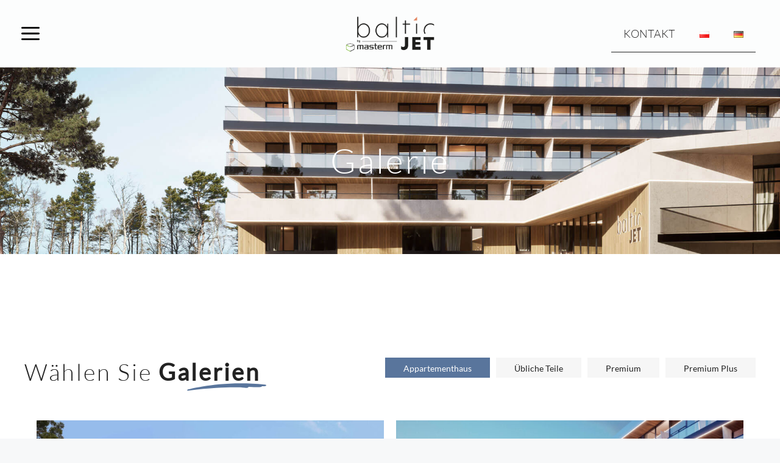

--- FILE ---
content_type: text/html; charset=UTF-8
request_url: https://balticjetustronie.pl/galeria-de/
body_size: 31462
content:
<!DOCTYPE html>
<html lang="de-DE" prefix="og: https://ogp.me/ns# fb: http://ogp.me/ns/fb#">
<head>
	<meta charset="UTF-8">
	<link rel="profile" href="https://gmpg.org/xfn/11">
	<script type="text/javascript">
	window.dataLayer = window.dataLayer || [];

	function gtag() {
		dataLayer.
		push(arguments);
	}

	gtag("consent", "default", {
		ad_user_data: "denied",
		ad_personalization: "denied",
		ad_storage: "denied",
		analytics_storage: "denied",
		functionality_storage: "denied",
		personalization_storage: "denied",
		security_storage: "granted",
		wait_for_update: 500,
	});
	gtag("set", "ads_data_redaction", true);
	</script>
<script type="text/javascript"
		id="Cookiebot"
		src="https://consent.cookiebot.com/uc.js"
		data-implementation="wp"
		data-cbid="0f0623c0-39ea-4ded-a0c0-6528fb78dd02"
							async	></script>
<meta name="viewport" content="width=device-width, initial-scale=1"><link rel="alternate" href="https://balticjetustronie.pl/galeria/" hreflang="pl" />
<link rel="alternate" href="https://balticjetustronie.pl/galeria-de/" hreflang="de" />

<!-- Search Engine Optimization by Rank Math - https://rankmath.com/ -->
<title>Galeria - DE - Baltic Jet - Ustronie Morskie</title>
<meta name="description" content="Diese Internetseite ist informativ, sie stellt kein Handelsangebot gem. Art. 66 Abs. 1 des Bürgerlichen Gesetzbuches Polens dar."/>
<meta name="robots" content="follow, index, max-snippet:-1, max-video-preview:-1, max-image-preview:large"/>
<link rel="canonical" href="https://balticjetustronie.pl/galeria-de/" />
<meta property="og:locale" content="de_DE" />
<meta property="og:type" content="article" />
<meta property="og:title" content="Galeria - DE - Baltic Jet - Ustronie Morskie" />
<meta property="og:description" content="Diese Internetseite ist informativ, sie stellt kein Handelsangebot gem. Art. 66 Abs. 1 des Bürgerlichen Gesetzbuches Polens dar." />
<meta property="og:url" content="https://balticjetustronie.pl/galeria-de/" />
<meta property="og:site_name" content="Baltic Jet - Ustronie Morskie" />
<meta property="og:updated_time" content="2022-11-29T23:02:13+01:00" />
<meta property="og:image" content="https://balticjetustronie.pl/app/files/2021/11/LOGO_by_masterm.png" />
<meta property="og:image:secure_url" content="https://balticjetustronie.pl/app/files/2021/11/LOGO_by_masterm.png" />
<meta property="og:image:width" content="1020" />
<meta property="og:image:height" content="404" />
<meta property="og:image:alt" content="Galeria &#8211; DE" />
<meta property="og:image:type" content="image/png" />
<meta property="article:published_time" content="2022-11-29T14:37:57+01:00" />
<meta property="article:modified_time" content="2022-11-29T23:02:13+01:00" />
<meta name="twitter:card" content="summary_large_image" />
<meta name="twitter:title" content="Galeria - DE - Baltic Jet - Ustronie Morskie" />
<meta name="twitter:description" content="Diese Internetseite ist informativ, sie stellt kein Handelsangebot gem. Art. 66 Abs. 1 des Bürgerlichen Gesetzbuches Polens dar." />
<meta name="twitter:image" content="https://balticjetustronie.pl/app/files/2021/11/LOGO_by_masterm.png" />
<script type="application/ld+json" class="rank-math-schema">{"@context":"https://schema.org","@graph":[{"@type":["Person","Organization"],"@id":"https://balticjetustronie.pl/#person","name":"Baltic Jet - Ustronie Morskie","logo":{"@type":"ImageObject","@id":"https://balticjetustronie.pl/#logo","url":"https://balticjetustronie.pl/app/files/2022/06/LOGO_by_masterm-725x400.png","contentUrl":"https://balticjetustronie.pl/app/files/2022/06/LOGO_by_masterm-725x400.png","caption":"Baltic Jet - Ustronie Morskie","inLanguage":"de"},"image":{"@type":"ImageObject","@id":"https://balticjetustronie.pl/#logo","url":"https://balticjetustronie.pl/app/files/2022/06/LOGO_by_masterm-725x400.png","contentUrl":"https://balticjetustronie.pl/app/files/2022/06/LOGO_by_masterm-725x400.png","caption":"Baltic Jet - Ustronie Morskie","inLanguage":"de"}},{"@type":"WebSite","@id":"https://balticjetustronie.pl/#website","url":"https://balticjetustronie.pl","name":"Baltic Jet - Ustronie Morskie","publisher":{"@id":"https://balticjetustronie.pl/#person"},"inLanguage":"de"},{"@type":"ImageObject","@id":"https://balticjetustronie.pl/app/files/2021/11/LOGO_by_masterm-300x119.png","url":"https://balticjetustronie.pl/app/files/2021/11/LOGO_by_masterm-300x119.png","width":"200","height":"200","inLanguage":"de"},{"@type":"WebPage","@id":"https://balticjetustronie.pl/galeria-de/#webpage","url":"https://balticjetustronie.pl/galeria-de/","name":"Galeria - DE - Baltic Jet - Ustronie Morskie","datePublished":"2022-11-29T14:37:57+01:00","dateModified":"2022-11-29T23:02:13+01:00","isPartOf":{"@id":"https://balticjetustronie.pl/#website"},"primaryImageOfPage":{"@id":"https://balticjetustronie.pl/app/files/2021/11/LOGO_by_masterm-300x119.png"},"inLanguage":"de"},{"@type":"Person","@id":"https://balticjetustronie.pl/de/author/asset-home/","name":"Asset Home","url":"https://balticjetustronie.pl/de/author/asset-home/","image":{"@type":"ImageObject","@id":"https://secure.gravatar.com/avatar/9ed0f743f8ffe01738854713930d9964a04e946cacaee4095d347c308a4b0df6?s=96&amp;d=mm&amp;r=g","url":"https://secure.gravatar.com/avatar/9ed0f743f8ffe01738854713930d9964a04e946cacaee4095d347c308a4b0df6?s=96&amp;d=mm&amp;r=g","caption":"Asset Home","inLanguage":"de"}},{"@type":"Article","headline":"Galeria - DE - Baltic Jet - Ustronie Morskie","datePublished":"2022-11-29T14:37:57+01:00","dateModified":"2022-11-29T23:02:13+01:00","author":{"@id":"https://balticjetustronie.pl/de/author/asset-home/","name":"Asset Home"},"publisher":{"@id":"https://balticjetustronie.pl/#person"},"description":"Diese Internetseite ist informativ, sie stellt kein Handelsangebot gem. Art. 66 Abs. 1 des B\u00fcrgerlichen Gesetzbuches Polens dar.","name":"Galeria - DE - Baltic Jet - Ustronie Morskie","@id":"https://balticjetustronie.pl/galeria-de/#richSnippet","isPartOf":{"@id":"https://balticjetustronie.pl/galeria-de/#webpage"},"image":{"@id":"https://balticjetustronie.pl/app/files/2021/11/LOGO_by_masterm-300x119.png"},"inLanguage":"de","mainEntityOfPage":{"@id":"https://balticjetustronie.pl/galeria-de/#webpage"}}]}</script>
<!-- /Rank Math WordPress SEO plugin -->

<link href='https://fonts.gstatic.com' crossorigin rel='preconnect' />
<link href='https://fonts.googleapis.com' crossorigin rel='preconnect' />
<link rel="alternate" type="application/rss+xml" title="Baltic Jet - Ustronie Morskie &raquo; Feed" href="https://balticjetustronie.pl/de/feed/" />
<link rel="alternate" type="application/rss+xml" title="Baltic Jet - Ustronie Morskie &raquo; Kommentar-Feed" href="https://balticjetustronie.pl/de/comments/feed/" />
<link rel="alternate" title="oEmbed (JSON)" type="application/json+oembed" href="https://balticjetustronie.pl/wp-json/oembed/1.0/embed?url=https%3A%2F%2Fbalticjetustronie.pl%2Fgaleria-de%2F" />
<link rel="alternate" title="oEmbed (XML)" type="text/xml+oembed" href="https://balticjetustronie.pl/wp-json/oembed/1.0/embed?url=https%3A%2F%2Fbalticjetustronie.pl%2Fgaleria-de%2F&#038;format=xml" />
<style id='wp-img-auto-sizes-contain-inline-css'>
img:is([sizes=auto i],[sizes^="auto," i]){contain-intrinsic-size:3000px 1500px}
/*# sourceURL=wp-img-auto-sizes-contain-inline-css */
</style>
<link rel='stylesheet' id='generate-fonts-css' href='//fonts.googleapis.com/css?family=Quicksand:300,regular,500,700' media='all' />
<style id='wp-emoji-styles-inline-css'>

	img.wp-smiley, img.emoji {
		display: inline !important;
		border: none !important;
		box-shadow: none !important;
		height: 1em !important;
		width: 1em !important;
		margin: 0 0.07em !important;
		vertical-align: -0.1em !important;
		background: none !important;
		padding: 0 !important;
	}
/*# sourceURL=wp-emoji-styles-inline-css */
</style>
<style id='classic-theme-styles-inline-css'>
/*! This file is auto-generated */
.wp-block-button__link{color:#fff;background-color:#32373c;border-radius:9999px;box-shadow:none;text-decoration:none;padding:calc(.667em + 2px) calc(1.333em + 2px);font-size:1.125em}.wp-block-file__button{background:#32373c;color:#fff;text-decoration:none}
/*# sourceURL=/wp-includes/css/classic-themes.min.css */
</style>
<link rel='stylesheet' id='image-map-pro-dist-css-css' href='https://balticjetustronie.pl/app/extensions/image-map-pro-wordpress/css/image-map-pro.min.css?ver=5.3.0' media='' />
<link rel='stylesheet' id='fl-builder-layout-2712-css' href='https://balticjetustronie.pl/app/files/old.bb-plugin/cache/2712-layout.css?ver=8adf0a589e63e073ee86467c12e88efd' media='all' />
<link rel='stylesheet' id='search-filter-plugin-styles-css' href='https://balticjetustronie.pl/app/extensions/search-filter-pro/public/assets/css/search-filter.min.css?ver=2.5.8' media='all' />
<link rel='stylesheet' id='generate-style-css' href='https://balticjetustronie.pl/app/themes/generatepress/assets/css/main.min.css?ver=3.6.0' media='all' />
<style id='generate-style-inline-css'>
body{background-color:#f7f8f9;color:#222222;}a{color:#59759C;}a:hover, a:focus, a:active{color:#000000;}.wp-block-group__inner-container{max-width:1200px;margin-left:auto;margin-right:auto;}.site-header .header-image{width:170px;}.generate-back-to-top{font-size:20px;border-radius:3px;position:fixed;bottom:30px;right:30px;line-height:40px;width:40px;text-align:center;z-index:10;transition:opacity 300ms ease-in-out;opacity:0.1;transform:translateY(1000px);}.generate-back-to-top__show{opacity:1;transform:translateY(0);}:root{--contrast:#222222;--contrast-2:#575760;--contrast-3:#b2b2be;--base:#f0f0f0;--base-2:#f7f8f9;--base-3:#ffffff;--accent:#1e73be;}:root .has-contrast-color{color:var(--contrast);}:root .has-contrast-background-color{background-color:var(--contrast);}:root .has-contrast-2-color{color:var(--contrast-2);}:root .has-contrast-2-background-color{background-color:var(--contrast-2);}:root .has-contrast-3-color{color:var(--contrast-3);}:root .has-contrast-3-background-color{background-color:var(--contrast-3);}:root .has-base-color{color:var(--base);}:root .has-base-background-color{background-color:var(--base);}:root .has-base-2-color{color:var(--base-2);}:root .has-base-2-background-color{background-color:var(--base-2);}:root .has-base-3-color{color:var(--base-3);}:root .has-base-3-background-color{background-color:var(--base-3);}:root .has-accent-color{color:var(--accent);}:root .has-accent-background-color{background-color:var(--accent);}body, button, input, select, textarea{font-family:-apple-system, system-ui, BlinkMacSystemFont, "Segoe UI", Helvetica, Arial, sans-serif, "Apple Color Emoji", "Segoe UI Emoji", "Segoe UI Symbol";font-size:25px;}body{line-height:1.5;}.entry-content > [class*="wp-block-"]:not(:last-child):not(.wp-block-heading){margin-bottom:1.5em;}.main-navigation a, .menu-toggle{font-weight:300;text-transform:uppercase;}.main-navigation .main-nav ul ul li a{font-size:14px;}.sidebar .widget, .footer-widgets .widget{font-size:17px;}h1{font-family:"Quicksand", sans-serif;font-weight:300;font-size:77px;}h2{font-weight:300;font-size:55px;}h3{font-weight:300;}h4{font-weight:300;}@media (max-width:768px){.main-title{font-size:20px;}h1{font-size:31px;}h2{font-size:27px;}h3{font-size:24px;}h4{font-size:22px;}h5{font-size:19px;}}.top-bar{background-color:#636363;color:#ffffff;}.top-bar a{color:#ffffff;}.top-bar a:hover{color:#303030;}.site-header{background-color:rgba(255,255,255,0.65);color:#000000;}.main-title a,.main-title a:hover{color:var(--contrast);}.site-description{color:#757575;}.main-navigation,.main-navigation ul ul{background-color:rgba(255,255,255,0);}.main-navigation .main-nav ul li a, .main-navigation .menu-toggle, .main-navigation .menu-bar-items{color:var(--contrast);}.main-navigation .main-nav ul li:not([class*="current-menu-"]):hover > a, .main-navigation .main-nav ul li:not([class*="current-menu-"]):focus > a, .main-navigation .main-nav ul li.sfHover:not([class*="current-menu-"]) > a, .main-navigation .menu-bar-item:hover > a, .main-navigation .menu-bar-item.sfHover > a{color:#7a8896;background-color:rgba(255,255,255,0);}button.menu-toggle:hover,button.menu-toggle:focus{color:var(--contrast);}.main-navigation .main-nav ul li[class*="current-menu-"] > a{color:#7a8896;background-color:rgba(255,255,255,0);}.navigation-search input[type="search"],.navigation-search input[type="search"]:active, .navigation-search input[type="search"]:focus, .main-navigation .main-nav ul li.search-item.active > a, .main-navigation .menu-bar-items .search-item.active > a{color:#7a8896;background-color:rgba(255,255,255,0);}.main-navigation ul ul{background-color:#eaeaea;}.main-navigation .main-nav ul ul li a{color:#515151;}.main-navigation .main-nav ul ul li:not([class*="current-menu-"]):hover > a,.main-navigation .main-nav ul ul li:not([class*="current-menu-"]):focus > a, .main-navigation .main-nav ul ul li.sfHover:not([class*="current-menu-"]) > a{color:#7a8896;background-color:#eaeaea;}.main-navigation .main-nav ul ul li[class*="current-menu-"] > a{color:#7a8896;background-color:#eaeaea;}.separate-containers .inside-article, .separate-containers .comments-area, .separate-containers .page-header, .one-container .container, .separate-containers .paging-navigation, .inside-page-header{background-color:#ffffff;}.entry-title a{color:#222222;}.entry-title a:hover{color:#55555e;}.entry-meta{color:#595959;}.sidebar .widget{background-color:#ffffff;}.footer-widgets{background-color:#ffffff;}.footer-widgets .widget-title{color:#000000;}.site-info{color:#ffffff;background-color:#55555e;}.site-info a{color:#ffffff;}.site-info a:hover{color:#d3d3d3;}.footer-bar .widget_nav_menu .current-menu-item a{color:#d3d3d3;}input[type="text"],input[type="email"],input[type="url"],input[type="password"],input[type="search"],input[type="tel"],input[type="number"],textarea,select{color:#666666;background-color:#fafafa;border-color:#cccccc;}input[type="text"]:focus,input[type="email"]:focus,input[type="url"]:focus,input[type="password"]:focus,input[type="search"]:focus,input[type="tel"]:focus,input[type="number"]:focus,textarea:focus,select:focus{color:#666666;background-color:#ffffff;border-color:#bfbfbf;}button,html input[type="button"],input[type="reset"],input[type="submit"],a.button,a.wp-block-button__link:not(.has-background){color:#ffffff;background-color:#55555e;}button:hover,html input[type="button"]:hover,input[type="reset"]:hover,input[type="submit"]:hover,a.button:hover,button:focus,html input[type="button"]:focus,input[type="reset"]:focus,input[type="submit"]:focus,a.button:focus,a.wp-block-button__link:not(.has-background):active,a.wp-block-button__link:not(.has-background):focus,a.wp-block-button__link:not(.has-background):hover{color:#ffffff;background-color:#3f4047;}a.generate-back-to-top{background-color:rgba( 0,0,0,0.4 );color:#ffffff;}a.generate-back-to-top:hover,a.generate-back-to-top:focus{background-color:rgba( 0,0,0,0.6 );color:#ffffff;}:root{--gp-search-modal-bg-color:var(--base-3);--gp-search-modal-text-color:var(--contrast);--gp-search-modal-overlay-bg-color:rgba(0,0,0,0.2);}@media (max-width: 768px){.main-navigation .menu-bar-item:hover > a, .main-navigation .menu-bar-item.sfHover > a{background:none;color:var(--contrast);}}.inside-header{padding:25px 40px 25px 20px;}.nav-below-header .main-navigation .inside-navigation.grid-container, .nav-above-header .main-navigation .inside-navigation.grid-container{padding:0px 20px 0px 0px;}.site-main .wp-block-group__inner-container{padding:40px;}.separate-containers .paging-navigation{padding-top:20px;padding-bottom:20px;}.entry-content .alignwide, body:not(.no-sidebar) .entry-content .alignfull{margin-left:-40px;width:calc(100% + 80px);max-width:calc(100% + 80px);}.rtl .menu-item-has-children .dropdown-menu-toggle{padding-left:20px;}.rtl .main-navigation .main-nav ul li.menu-item-has-children > a{padding-right:20px;}@media (max-width:768px){.separate-containers .inside-article, .separate-containers .comments-area, .separate-containers .page-header, .separate-containers .paging-navigation, .one-container .site-content, .inside-page-header{padding:30px;}.site-main .wp-block-group__inner-container{padding:30px;}.inside-top-bar{padding-right:30px;padding-left:30px;}.inside-header{padding-right:0px;padding-left:0px;}.widget-area .widget{padding-top:30px;padding-right:30px;padding-bottom:30px;padding-left:30px;}.footer-widgets-container{padding-top:30px;padding-right:30px;padding-bottom:30px;padding-left:30px;}.inside-site-info{padding-right:30px;padding-left:30px;}.entry-content .alignwide, body:not(.no-sidebar) .entry-content .alignfull{margin-left:-30px;width:calc(100% + 60px);max-width:calc(100% + 60px);}.one-container .site-main .paging-navigation{margin-bottom:20px;}}/* End cached CSS */.is-right-sidebar{width:30%;}.is-left-sidebar{width:30%;}.site-content .content-area{width:100%;}@media (max-width: 768px){.main-navigation .menu-toggle,.sidebar-nav-mobile:not(#sticky-placeholder){display:block;}.main-navigation ul,.gen-sidebar-nav,.main-navigation:not(.slideout-navigation):not(.toggled) .main-nav > ul,.has-inline-mobile-toggle #site-navigation .inside-navigation > *:not(.navigation-search):not(.main-nav){display:none;}.nav-align-right .inside-navigation,.nav-align-center .inside-navigation{justify-content:space-between;}.has-inline-mobile-toggle .mobile-menu-control-wrapper{display:flex;flex-wrap:wrap;}.has-inline-mobile-toggle .inside-header{flex-direction:row;text-align:left;flex-wrap:wrap;}.has-inline-mobile-toggle .header-widget,.has-inline-mobile-toggle #site-navigation{flex-basis:100%;}.nav-float-left .has-inline-mobile-toggle #site-navigation{order:10;}}
.dynamic-author-image-rounded{border-radius:100%;}.dynamic-featured-image, .dynamic-author-image{vertical-align:middle;}.one-container.blog .dynamic-content-template:not(:last-child), .one-container.archive .dynamic-content-template:not(:last-child){padding-bottom:0px;}.dynamic-entry-excerpt > p:last-child{margin-bottom:0px;}
.navigation-branding .main-title{font-weight:bold;text-transform:none;font-size:25px;}@media (max-width: 768px){.navigation-branding .main-title{font-size:20px;}}
.main-navigation.toggled .main-nav > ul{background-color: rgba(255,255,255,0)}.sticky-enabled .gen-sidebar-nav.is_stuck .main-navigation {margin-bottom: 0px;}.sticky-enabled .gen-sidebar-nav.is_stuck {z-index: 500;}.sticky-enabled .main-navigation.is_stuck {box-shadow: 0 2px 2px -2px rgba(0, 0, 0, .2);}.navigation-stick:not(.gen-sidebar-nav) {left: 0;right: 0;width: 100% !important;}.nav-float-right .navigation-stick {width: 100% !important;left: 0;}.nav-float-right .navigation-stick .navigation-branding {margin-right: auto;}.main-navigation.has-sticky-branding:not(.grid-container) .inside-navigation:not(.grid-container) .navigation-branding{margin-left: 10px;}.main-navigation.navigation-stick.has-sticky-branding .inside-navigation.grid-container{padding-left:20px;padding-right:40px;}@media (max-width:768px){.main-navigation.navigation-stick.has-sticky-branding .inside-navigation.grid-container{padding-left:0;padding-right:0;}}
/*# sourceURL=generate-style-inline-css */
</style>
<link rel='stylesheet' id='generate-child-css' href='https://balticjetustronie.pl/app/themes/core_theme/style.css?ver=1733129299' media='all' />
<link rel='stylesheet' id='jquery-lazyloadxt-fadein-css-css' href='//balticjetustronie.pl/app/extensions/a3-lazy-load/assets/css/jquery.lazyloadxt.fadein.css?ver=6.9' media='all' />
<link rel='stylesheet' id='a3a3_lazy_load-css' href='//balticjetustronie.pl/app/files/sass/a3_lazy_load.min.css?ver=1638863411' media='all' />
<link rel='stylesheet' id='generate-secondary-nav-css' href='https://balticjetustronie.pl/app/extensions/gp-premium/secondary-nav/functions/css/main.min.css?ver=2.0.3' media='all' />
<style id='generate-secondary-nav-inline-css'>
.secondary-navigation{background-color:#636363;}.secondary-nav-below-header .secondary-navigation .inside-navigation.grid-container, .secondary-nav-above-header .secondary-navigation .inside-navigation.grid-container{padding:0px 20px 0px 0px;}.secondary-navigation .main-nav ul li a,.secondary-navigation .menu-toggle,.secondary-menu-bar-items .menu-bar-item > a{color:#ffffff;font-weight:300;}.secondary-navigation .secondary-menu-bar-items{color:#ffffff;}button.secondary-menu-toggle:hover,button.secondary-menu-toggle:focus{color:#ffffff;}.widget-area .secondary-navigation{margin-bottom:20px;}.secondary-navigation ul ul{background-color:#303030;top:auto;}.secondary-navigation .main-nav ul ul li a{color:#ffffff;}.secondary-navigation .main-nav ul li:hover > a,.secondary-navigation .main-nav ul li:focus > a,.secondary-navigation .main-nav ul li.sfHover > a,.secondary-menu-bar-items .menu-bar-item:hover > a{color:#ffffff;background-color:#303030;}.secondary-navigation .main-nav ul ul li:hover > a,.secondary-navigation .main-nav ul ul li:focus > a,.secondary-navigation .main-nav ul ul li.sfHover > a{color:#ffffff;background-color:#474747;}.secondary-navigation .main-nav ul li[class*="current-menu-"] > a, .secondary-navigation .main-nav ul li[class*="current-menu-"] > a:hover,.secondary-navigation .main-nav ul li[class*="current-menu-"].sfHover > a{color:#222222;background-color:#ffffff;}.secondary-navigation .main-nav ul ul li[class*="current-menu-"] > a,.secondary-navigation .main-nav ul ul li[class*="current-menu-"] > a:hover,.secondary-navigation .main-nav ul ul li[class*="current-menu-"].sfHover > a{color:#ffffff;background-color:#474747;}.secondary-navigation.toggled .dropdown-menu-toggle:before{display:none;}@media (max-width: 768px) {.secondary-menu-bar-items .menu-bar-item:hover > a{background: none;color: #ffffff;}}
/*# sourceURL=generate-secondary-nav-inline-css */
</style>
<link rel='stylesheet' id='generate-secondary-nav-mobile-css' href='https://balticjetustronie.pl/app/extensions/gp-premium/secondary-nav/functions/css/main-mobile.min.css?ver=2.0.3' media='all' />
<link rel='stylesheet' id='generate-offside-css' href='https://balticjetustronie.pl/app/extensions/gp-premium/menu-plus/functions/css/offside.min.css?ver=2.0.3' media='all' />
<style id='generate-offside-inline-css'>
.slideout-navigation.main-navigation .main-nav ul li a{font-weight:300;text-transform:none;}.slideout-navigation, .slideout-navigation a{color:var(--contrast);}.slideout-navigation button.slideout-exit{color:var(--contrast);padding-left:20px;padding-right:20px;}.slide-opened nav.toggled .menu-toggle:before{display:none;}@media (max-width: 768px){.menu-bar-item.slideout-toggle{display:none;}}
/*# sourceURL=generate-offside-inline-css */
</style>
<link rel='stylesheet' id='generate-navigation-branding-css' href='https://balticjetustronie.pl/app/extensions/gp-premium/menu-plus/functions/css/navigation-branding-flex.min.css?ver=2.0.3' media='all' />
<style id='generate-navigation-branding-inline-css'>
@media (max-width: 768px){.site-header, #site-navigation, #sticky-navigation{display:none !important;opacity:0.0;}#mobile-header{display:block !important;width:100% !important;}#mobile-header .main-nav > ul{display:none;}#mobile-header.toggled .main-nav > ul, #mobile-header .menu-toggle, #mobile-header .mobile-bar-items{display:block;}#mobile-header .main-nav{-ms-flex:0 0 100%;flex:0 0 100%;-webkit-box-ordinal-group:5;-ms-flex-order:4;order:4;}}.main-navigation.has-branding .inside-navigation.grid-container, .main-navigation.has-branding.grid-container .inside-navigation:not(.grid-container){padding:0px 40px 0px 40px;}.main-navigation.has-branding:not(.grid-container) .inside-navigation:not(.grid-container) .navigation-branding{margin-left:10px;}.main-navigation .sticky-navigation-logo, .main-navigation.navigation-stick .site-logo:not(.mobile-header-logo){display:none;}.main-navigation.navigation-stick .sticky-navigation-logo{display:block;}.navigation-branding img, .site-logo.mobile-header-logo img{height:60px;width:auto;}.navigation-branding .main-title{line-height:60px;}@media (max-width: 768px){.main-navigation.has-branding.nav-align-center .menu-bar-items, .main-navigation.has-sticky-branding.navigation-stick.nav-align-center .menu-bar-items{margin-left:auto;}.navigation-branding{margin-right:auto;margin-left:10px;}.navigation-branding .main-title, .mobile-header-navigation .site-logo{margin-left:10px;}.main-navigation.has-branding .inside-navigation.grid-container{padding:0px;}}
/*# sourceURL=generate-navigation-branding-inline-css */
</style>
<script src="https://balticjetustronie.pl/wp-includes/js/jquery/jquery.min.js?ver=3.7.1" id="jquery-core-js"></script>
<script src="https://balticjetustronie.pl/wp-includes/js/jquery/jquery-migrate.min.js?ver=3.4.1" id="jquery-migrate-js"></script>
<script src="https://balticjetustronie.pl/app/extensions/handl-utm-grabber/js/js.cookie.js?ver=6.9" id="js.cookie-js"></script>
<script id="handl-utm-grabber-js-extra">
var handl_utm = [];
//# sourceURL=handl-utm-grabber-js-extra
</script>
<script src="https://balticjetustronie.pl/app/extensions/handl-utm-grabber/js/handl-utm-grabber.js?ver=6.9" id="handl-utm-grabber-js"></script>
<script id="search-filter-plugin-build-js-extra">
var SF_LDATA = {"ajax_url":"https://balticjetustronie.pl/wp-admin/admin-ajax.php","home_url":"https://balticjetustronie.pl/","extensions":[]};
//# sourceURL=search-filter-plugin-build-js-extra
</script>
<script src="https://balticjetustronie.pl/app/extensions/search-filter-pro/public/assets/js/search-filter-build.min.js?ver=2.5.8" id="search-filter-plugin-build-js"></script>
<script src="https://balticjetustronie.pl/app/extensions/search-filter-pro/public/assets/js/chosen.jquery.min.js?ver=2.5.8" id="search-filter-plugin-chosen-js"></script>
<link rel="https://api.w.org/" href="https://balticjetustronie.pl/wp-json/" /><link rel="alternate" title="JSON" type="application/json" href="https://balticjetustronie.pl/wp-json/wp/v2/pages/2712" /><link rel="EditURI" type="application/rsd+xml" title="RSD" href="https://balticjetustronie.pl/xmlrpc.php?rsd" />
<meta name="generator" content="WordPress 6.9" />
<link rel='shortlink' href='https://balticjetustronie.pl/?p=2712' />
<script src="https://cdn.bespokechat.com/livechat190.js" async></script>
<link rel="icon" href="https://balticjetustronie.pl/app/files/2022/06/cropped-favi-32x32.png" sizes="32x32" />
<link rel="icon" href="https://balticjetustronie.pl/app/files/2022/06/cropped-favi-192x192.png" sizes="192x192" />
<link rel="apple-touch-icon" href="https://balticjetustronie.pl/app/files/2022/06/cropped-favi-180x180.png" />
<meta name="msapplication-TileImage" content="https://balticjetustronie.pl/app/files/2022/06/cropped-favi-270x270.png" />
		<style id="wp-custom-css">
			#mobile-header.main-navigation > .grid-container{
    background-color: #161616;
		color:#fff;
}
#mobile-header.main-navigation *{
		color:#fff;
}
#mobile-header.main-navigation .mobile-header-logo {
    margin-left: 0px !important;
}

/* Cookie bot */
#CybotCookiebotDialog {
	position: fixed !important;
	justify-content: center !important;
	width: 100% !important;
	max-width: none !important;
	transform: none !important;
	left: 0 !important;
	top: auto !important;
	bottom: 0 !important;
	border-radius: 0 !important;
	max-height: 400px !important;
	font-family: "Inter" !important;
	font-weight: 400 !important;
}


#CybotCookiebotDialogHeader {
	border: none !important;
}

.CybotCookiebotDialogContentWrapper {
	max-width: 1200px !important;
	width: 1200px !important;

	display: flex;
	justify-content: center;
}

#CybotCookiebotDialogNav {
	border: none !important;
}

#CybotCookiebotDialogHeader {
	padding: 5px 15px !important;
}

#CybotCookiebotDialogPoweredbyImage {
	display: none !important;
}

#CybotCookiebotDialogPoweredbyCybot {
	position: absolute;
	left: 15px !important;
	bottom: 25px !important;
	width: 100px !important;
}

.CybotCookiebotDialogNavItem:last-child {
	display: none;
}
.CybotCookiebotDialogNavItemLink {
	padding: 5px !important;
	color: #000 !important;
	font-size: 14px !important;
	border-bottom: solid 1px rgba(0,0,0,0.2) !important;
}

.CybotCookiebotDialogNavItemLink.CybotCookiebotDialogActive {
	border-bottom: 3px solid #000 !important;
}

#CybotCookiebotDialogBodyContent {
	padding: 0 !important;
}

#CybotCookiebotDialogBodyContentText {
	font-size: 12px !important;
}

#CybotCookiebotDialogTabContent {
	margin-bottom: 5px !important;
}

.CybotCookiebotDialogBodyLevelButtonWrapper {
	padding: 0 !important;
	border-right: none !important
}

#CybotCookiebotDialogBodyLevelButtonsSelectPane {
	border-bottom: none !important;
}

#CybotCookiebotDialogBodyButtonDecline {
		border-radius: 0 !important;
	background: transparent !important;
	border: solid 3px #000 !important;
	color: #000 !important;
	padding: 10px !important;
}

#CybotCookiebotDialogBodyLevelButtonLevelOptinAllowAll {
	display: none !important;
}

#CybotCookiebotDialogBodyLevelButtonLevelOptinAllowallSelection {
color: white !important;
		border-radius: 0 !important;
	background: #000 !important;
	border: solid 1px #000 !important;
	padding: 5px !important;
}

.CybotCookiebotDialogDetailBodyContentCookieLink, .CybotCookiebotDialogDetailBodyContentCookieProvider {
	color: #000 !important;
}

.CybotCookiebotDialogDetailBodyContentCookieLink:hover, .CybotCookiebotDialogDetailBodyContentCookieProvider:hover {
	color: #333 !important;
}

#CybotCookiebotDialog button:hover::before, #CybotCookiebotDialog button:hover::after {
	color: #000 !important;
}

.CybotCookiebotDialogDetailBodyContentCookieContainerButton {
	color: #000 !important;
}

.CookiebotWidget-close {
	width: 30px !important;
	height: 30px !important;
}
.CookiebotWidget-body-inner {
	padding: 5px 18px !important;
}

#CookiebotWidget-btn-change {
	background: #000 !important;
	border-radius: 0 !important;
	border: solid 1px #000 !important;
}

#CookiebotWidget-btn-withdraw {
	border-radius: 0 !important;
}
.CookiebotWidget-main-logo {
	margin-top: 5px !important;
}

.CookiebotWidget-main-logo svg {
	height: 14px !important;
	width: 100px !important;

}

#CybotCookiebotDialog .CybotCookiebotDialogBodyLevelButtonSlider {
	background-color: #d6d6d6 !important;
}

#CybotCookiebotDialog input:checked + .CybotCookiebotDialogBodyLevelButtonSlider {
	background-color: #000 !important;
}

#CybotCookiebotDialog form input[type="checkbox"][disabled]:checked + .CybotCookiebotDialogBodyLevelButtonSlider {
	background-color: #000 !important;
}		</style>
		
<!-- START - Open Graph and Twitter Card Tags 3.3.4 -->
 <!-- Facebook Open Graph -->
  <meta property="og:locale" content="de_DE"/>
  <meta property="og:site_name" content="Baltic Jet - Ustronie Morskie"/>
  <meta property="og:title" content="Galeria - DE"/>
  <meta property="og:url" content="https://balticjetustronie.pl/galeria-de/"/>
  <meta property="og:type" content="article"/>
  <meta property="og:description" content="Galerie
	

		Wählen Sie Galerien
	
		
			
								
					
						Appartementhaus
												
					
				
								
					
						 Übliche Teile
												
					
				
								
					
						Premium 
												
					
				
								
					
						Premium Plus"/>
  <meta property="og:image" content="https://balticjetustronie.pl/app/files/2022/07/OG.jpg"/>
  <meta property="og:image:url" content="https://balticjetustronie.pl/app/files/2022/07/OG.jpg"/>
  <meta property="og:image:secure_url" content="https://balticjetustronie.pl/app/files/2022/07/OG.jpg"/>
 <!-- Google+ / Schema.org -->
 <!-- Twitter Cards -->
  <meta name="twitter:title" content="Galeria - DE"/>
  <meta name="twitter:url" content="https://balticjetustronie.pl/galeria-de/"/>
  <meta name="twitter:description" content="Galerie
	

		Wählen Sie Galerien
	
		
			
								
					
						Appartementhaus
												
					
				
								
					
						 Übliche Teile
												
					
				
								
					
						Premium 
												
					
				
								
					
						Premium Plus"/>
  <meta name="twitter:image" content="https://balticjetustronie.pl/app/files/2022/07/OG.jpg"/>
  <meta name="twitter:card" content="summary_large_image"/>
 <!-- SEO -->
 <!-- Misc. tags -->
 <!-- is_singular -->
<!-- END - Open Graph and Twitter Card Tags 3.3.4 -->
	
	<!-- Google Tag Manager -->
	<script>(function(w,d,s,l,i){w[l]=w[l]||[];w[l].push({'gtm.start':
	new Date().getTime(),event:'gtm.js'});var f=d.getElementsByTagName(s)[0],
	j=d.createElement(s),dl=l!='dataLayer'?'&l='+l:'';j.async=true;j.src=
	'https://www.googletagmanager.com/gtm.js?id='+i+dl;f.parentNode.insertBefore(j,f);
	})(window,document,'script','dataLayer','GTM-5SJ34SF');</script>
	<!-- End Google Tag Manager -->
<style id='global-styles-inline-css'>
:root{--wp--preset--aspect-ratio--square: 1;--wp--preset--aspect-ratio--4-3: 4/3;--wp--preset--aspect-ratio--3-4: 3/4;--wp--preset--aspect-ratio--3-2: 3/2;--wp--preset--aspect-ratio--2-3: 2/3;--wp--preset--aspect-ratio--16-9: 16/9;--wp--preset--aspect-ratio--9-16: 9/16;--wp--preset--color--black: #000000;--wp--preset--color--cyan-bluish-gray: #abb8c3;--wp--preset--color--white: #ffffff;--wp--preset--color--pale-pink: #f78da7;--wp--preset--color--vivid-red: #cf2e2e;--wp--preset--color--luminous-vivid-orange: #ff6900;--wp--preset--color--luminous-vivid-amber: #fcb900;--wp--preset--color--light-green-cyan: #7bdcb5;--wp--preset--color--vivid-green-cyan: #00d084;--wp--preset--color--pale-cyan-blue: #8ed1fc;--wp--preset--color--vivid-cyan-blue: #0693e3;--wp--preset--color--vivid-purple: #9b51e0;--wp--preset--color--contrast: var(--contrast);--wp--preset--color--contrast-2: var(--contrast-2);--wp--preset--color--contrast-3: var(--contrast-3);--wp--preset--color--base: var(--base);--wp--preset--color--base-2: var(--base-2);--wp--preset--color--base-3: var(--base-3);--wp--preset--color--accent: var(--accent);--wp--preset--gradient--vivid-cyan-blue-to-vivid-purple: linear-gradient(135deg,rgb(6,147,227) 0%,rgb(155,81,224) 100%);--wp--preset--gradient--light-green-cyan-to-vivid-green-cyan: linear-gradient(135deg,rgb(122,220,180) 0%,rgb(0,208,130) 100%);--wp--preset--gradient--luminous-vivid-amber-to-luminous-vivid-orange: linear-gradient(135deg,rgb(252,185,0) 0%,rgb(255,105,0) 100%);--wp--preset--gradient--luminous-vivid-orange-to-vivid-red: linear-gradient(135deg,rgb(255,105,0) 0%,rgb(207,46,46) 100%);--wp--preset--gradient--very-light-gray-to-cyan-bluish-gray: linear-gradient(135deg,rgb(238,238,238) 0%,rgb(169,184,195) 100%);--wp--preset--gradient--cool-to-warm-spectrum: linear-gradient(135deg,rgb(74,234,220) 0%,rgb(151,120,209) 20%,rgb(207,42,186) 40%,rgb(238,44,130) 60%,rgb(251,105,98) 80%,rgb(254,248,76) 100%);--wp--preset--gradient--blush-light-purple: linear-gradient(135deg,rgb(255,206,236) 0%,rgb(152,150,240) 100%);--wp--preset--gradient--blush-bordeaux: linear-gradient(135deg,rgb(254,205,165) 0%,rgb(254,45,45) 50%,rgb(107,0,62) 100%);--wp--preset--gradient--luminous-dusk: linear-gradient(135deg,rgb(255,203,112) 0%,rgb(199,81,192) 50%,rgb(65,88,208) 100%);--wp--preset--gradient--pale-ocean: linear-gradient(135deg,rgb(255,245,203) 0%,rgb(182,227,212) 50%,rgb(51,167,181) 100%);--wp--preset--gradient--electric-grass: linear-gradient(135deg,rgb(202,248,128) 0%,rgb(113,206,126) 100%);--wp--preset--gradient--midnight: linear-gradient(135deg,rgb(2,3,129) 0%,rgb(40,116,252) 100%);--wp--preset--font-size--small: 13px;--wp--preset--font-size--medium: 20px;--wp--preset--font-size--large: 36px;--wp--preset--font-size--x-large: 42px;--wp--preset--spacing--20: 0.44rem;--wp--preset--spacing--30: 0.67rem;--wp--preset--spacing--40: 1rem;--wp--preset--spacing--50: 1.5rem;--wp--preset--spacing--60: 2.25rem;--wp--preset--spacing--70: 3.38rem;--wp--preset--spacing--80: 5.06rem;--wp--preset--shadow--natural: 6px 6px 9px rgba(0, 0, 0, 0.2);--wp--preset--shadow--deep: 12px 12px 50px rgba(0, 0, 0, 0.4);--wp--preset--shadow--sharp: 6px 6px 0px rgba(0, 0, 0, 0.2);--wp--preset--shadow--outlined: 6px 6px 0px -3px rgb(255, 255, 255), 6px 6px rgb(0, 0, 0);--wp--preset--shadow--crisp: 6px 6px 0px rgb(0, 0, 0);}:where(.is-layout-flex){gap: 0.5em;}:where(.is-layout-grid){gap: 0.5em;}body .is-layout-flex{display: flex;}.is-layout-flex{flex-wrap: wrap;align-items: center;}.is-layout-flex > :is(*, div){margin: 0;}body .is-layout-grid{display: grid;}.is-layout-grid > :is(*, div){margin: 0;}:where(.wp-block-columns.is-layout-flex){gap: 2em;}:where(.wp-block-columns.is-layout-grid){gap: 2em;}:where(.wp-block-post-template.is-layout-flex){gap: 1.25em;}:where(.wp-block-post-template.is-layout-grid){gap: 1.25em;}.has-black-color{color: var(--wp--preset--color--black) !important;}.has-cyan-bluish-gray-color{color: var(--wp--preset--color--cyan-bluish-gray) !important;}.has-white-color{color: var(--wp--preset--color--white) !important;}.has-pale-pink-color{color: var(--wp--preset--color--pale-pink) !important;}.has-vivid-red-color{color: var(--wp--preset--color--vivid-red) !important;}.has-luminous-vivid-orange-color{color: var(--wp--preset--color--luminous-vivid-orange) !important;}.has-luminous-vivid-amber-color{color: var(--wp--preset--color--luminous-vivid-amber) !important;}.has-light-green-cyan-color{color: var(--wp--preset--color--light-green-cyan) !important;}.has-vivid-green-cyan-color{color: var(--wp--preset--color--vivid-green-cyan) !important;}.has-pale-cyan-blue-color{color: var(--wp--preset--color--pale-cyan-blue) !important;}.has-vivid-cyan-blue-color{color: var(--wp--preset--color--vivid-cyan-blue) !important;}.has-vivid-purple-color{color: var(--wp--preset--color--vivid-purple) !important;}.has-black-background-color{background-color: var(--wp--preset--color--black) !important;}.has-cyan-bluish-gray-background-color{background-color: var(--wp--preset--color--cyan-bluish-gray) !important;}.has-white-background-color{background-color: var(--wp--preset--color--white) !important;}.has-pale-pink-background-color{background-color: var(--wp--preset--color--pale-pink) !important;}.has-vivid-red-background-color{background-color: var(--wp--preset--color--vivid-red) !important;}.has-luminous-vivid-orange-background-color{background-color: var(--wp--preset--color--luminous-vivid-orange) !important;}.has-luminous-vivid-amber-background-color{background-color: var(--wp--preset--color--luminous-vivid-amber) !important;}.has-light-green-cyan-background-color{background-color: var(--wp--preset--color--light-green-cyan) !important;}.has-vivid-green-cyan-background-color{background-color: var(--wp--preset--color--vivid-green-cyan) !important;}.has-pale-cyan-blue-background-color{background-color: var(--wp--preset--color--pale-cyan-blue) !important;}.has-vivid-cyan-blue-background-color{background-color: var(--wp--preset--color--vivid-cyan-blue) !important;}.has-vivid-purple-background-color{background-color: var(--wp--preset--color--vivid-purple) !important;}.has-black-border-color{border-color: var(--wp--preset--color--black) !important;}.has-cyan-bluish-gray-border-color{border-color: var(--wp--preset--color--cyan-bluish-gray) !important;}.has-white-border-color{border-color: var(--wp--preset--color--white) !important;}.has-pale-pink-border-color{border-color: var(--wp--preset--color--pale-pink) !important;}.has-vivid-red-border-color{border-color: var(--wp--preset--color--vivid-red) !important;}.has-luminous-vivid-orange-border-color{border-color: var(--wp--preset--color--luminous-vivid-orange) !important;}.has-luminous-vivid-amber-border-color{border-color: var(--wp--preset--color--luminous-vivid-amber) !important;}.has-light-green-cyan-border-color{border-color: var(--wp--preset--color--light-green-cyan) !important;}.has-vivid-green-cyan-border-color{border-color: var(--wp--preset--color--vivid-green-cyan) !important;}.has-pale-cyan-blue-border-color{border-color: var(--wp--preset--color--pale-cyan-blue) !important;}.has-vivid-cyan-blue-border-color{border-color: var(--wp--preset--color--vivid-cyan-blue) !important;}.has-vivid-purple-border-color{border-color: var(--wp--preset--color--vivid-purple) !important;}.has-vivid-cyan-blue-to-vivid-purple-gradient-background{background: var(--wp--preset--gradient--vivid-cyan-blue-to-vivid-purple) !important;}.has-light-green-cyan-to-vivid-green-cyan-gradient-background{background: var(--wp--preset--gradient--light-green-cyan-to-vivid-green-cyan) !important;}.has-luminous-vivid-amber-to-luminous-vivid-orange-gradient-background{background: var(--wp--preset--gradient--luminous-vivid-amber-to-luminous-vivid-orange) !important;}.has-luminous-vivid-orange-to-vivid-red-gradient-background{background: var(--wp--preset--gradient--luminous-vivid-orange-to-vivid-red) !important;}.has-very-light-gray-to-cyan-bluish-gray-gradient-background{background: var(--wp--preset--gradient--very-light-gray-to-cyan-bluish-gray) !important;}.has-cool-to-warm-spectrum-gradient-background{background: var(--wp--preset--gradient--cool-to-warm-spectrum) !important;}.has-blush-light-purple-gradient-background{background: var(--wp--preset--gradient--blush-light-purple) !important;}.has-blush-bordeaux-gradient-background{background: var(--wp--preset--gradient--blush-bordeaux) !important;}.has-luminous-dusk-gradient-background{background: var(--wp--preset--gradient--luminous-dusk) !important;}.has-pale-ocean-gradient-background{background: var(--wp--preset--gradient--pale-ocean) !important;}.has-electric-grass-gradient-background{background: var(--wp--preset--gradient--electric-grass) !important;}.has-midnight-gradient-background{background: var(--wp--preset--gradient--midnight) !important;}.has-small-font-size{font-size: var(--wp--preset--font-size--small) !important;}.has-medium-font-size{font-size: var(--wp--preset--font-size--medium) !important;}.has-large-font-size{font-size: var(--wp--preset--font-size--large) !important;}.has-x-large-font-size{font-size: var(--wp--preset--font-size--x-large) !important;}
/*# sourceURL=global-styles-inline-css */
</style>
</head>

<body class="wp-singular page-template-default page page-id-2712 wp-custom-logo wp-embed-responsive wp-theme-generatepress wp-child-theme-core_theme post-image-aligned-center secondary-nav-float-left secondary-nav-aligned-right slideout-enabled slideout-both sticky-menu-no-transition mobile-header mobile-header-logo mobile-header-sticky fl-builder no-sidebar nav-float-right separate-containers header-aligned-left dropdown-hover full-width-content" itemtype="https://schema.org/WebPage" itemscope>
	<!-- Google Tag Manager (noscript) -->
	<noscript><iframe
	src="https://www.googletagmanager.com/ns.html?id=GTM-5SJ34SF"
	height="0" width="0"
	style="display:none;visibility:hidden"></iframe></noscript>
	<!-- End Google Tag Manager (noscript) -->
	<a class="screen-reader-text skip-link" href="#content" title="Zum Inhalt springen">Zum Inhalt springen</a>		<header class="site-header has-inline-mobile-toggle" id="masthead" aria-label="Website"  itemtype="https://schema.org/WPHeader" itemscope>
			<div class="inside-header grid-container">
				<span class="menu-bar-item slideout-toggle hide-on-mobile has-svg-icon"><a href="#"><span class="gp-icon pro-menu-bars">
				<svg viewBox="0 0 512 512" aria-hidden="true" role="img" version="1.1" xmlns="http:/home/platne/serwer124709/public_html/Baltic_Jet/www.w3.org/2000/svg" xmlns:xlink="http:/home/platne/serwer124709/public_html/Baltic_Jet/www.w3.org/1999/xlink" width="1em" height="1em">
					<path d="M0 96c0-13.255 10.745-24 24-24h464c13.255 0 24 10.745 24 24s-10.745 24-24 24H24c-13.255 0-24-10.745-24-24zm0 160c0-13.255 10.745-24 24-24h464c13.255 0 24 10.745 24 24s-10.745 24-24 24H24c-13.255 0-24-10.745-24-24zm0 160c0-13.255 10.745-24 24-24h464c13.255 0 24 10.745 24 24s-10.745 24-24 24H24c-13.255 0-24-10.745-24-24z"></path>
				</svg>
			</span></a></span><div class="site-logo">
					<a href="https://balticjetustronie.pl/" rel="home">
						<img  class="header-image is-logo-image" alt="Baltic Jet &#8211; Ustronie Morskie" src="https://balticjetustronie.pl/app/files/2022/06/LOGO_by_masterm.png" srcset="https://balticjetustronie.pl/app/files/2022/06/LOGO_by_masterm.png 1x, https://balticjetustronie.pl/app/files/2022/06/LOGO_by_masterm.png 2x" width="1000" height="1000" />
					</a>
				</div>	<nav class="main-navigation mobile-menu-control-wrapper" id="mobile-menu-control-wrapper" aria-label="Mobil-Umschalter">
		<div class="menu-bar-items"><span class="menu-bar-item slideout-toggle hide-on-mobile has-svg-icon"><a href="#"><span class="gp-icon pro-menu-bars">
				<svg viewBox="0 0 512 512" aria-hidden="true" role="img" version="1.1" xmlns="http://www.w3.org/2000/svg" xmlns:xlink="http://www.w3.org/1999/xlink" width="1em" height="1em">
					<path d="M0 96c0-13.255 10.745-24 24-24h464c13.255 0 24 10.745 24 24s-10.745 24-24 24H24c-13.255 0-24-10.745-24-24zm0 160c0-13.255 10.745-24 24-24h464c13.255 0 24 10.745 24 24s-10.745 24-24 24H24c-13.255 0-24-10.745-24-24zm0 160c0-13.255 10.745-24 24-24h464c13.255 0 24 10.745 24 24s-10.745 24-24 24H24c-13.255 0-24-10.745-24-24z" />
				</svg>
			</span></a></span></div>		<button data-nav="site-navigation" class="menu-toggle" aria-controls="primary-menu" aria-expanded="false">
			<span class="gp-icon icon-menu-bars"><svg viewBox="0 0 512 512" aria-hidden="true" xmlns="http://www.w3.org/2000/svg" width="1em" height="1em"><path d="M0 96c0-13.255 10.745-24 24-24h464c13.255 0 24 10.745 24 24s-10.745 24-24 24H24c-13.255 0-24-10.745-24-24zm0 160c0-13.255 10.745-24 24-24h464c13.255 0 24 10.745 24 24s-10.745 24-24 24H24c-13.255 0-24-10.745-24-24zm0 160c0-13.255 10.745-24 24-24h464c13.255 0 24 10.745 24 24s-10.745 24-24 24H24c-13.255 0-24-10.745-24-24z" /></svg><svg viewBox="0 0 512 512" aria-hidden="true" xmlns="http://www.w3.org/2000/svg" width="1em" height="1em"><path d="M71.029 71.029c9.373-9.372 24.569-9.372 33.942 0L256 222.059l151.029-151.03c9.373-9.372 24.569-9.372 33.942 0 9.372 9.373 9.372 24.569 0 33.942L289.941 256l151.03 151.029c9.372 9.373 9.372 24.569 0 33.942-9.373 9.372-24.569 9.372-33.942 0L256 289.941l-151.029 151.03c-9.373 9.372-24.569 9.372-33.942 0-9.372-9.373-9.372-24.569 0-33.942L222.059 256 71.029 104.971c-9.372-9.373-9.372-24.569 0-33.942z" /></svg></span><span class="screen-reader-text">Menü</span>		</button>
	</nav>
			<nav class="has-sticky-branding main-navigation has-menu-bar-items sub-menu-right" id="site-navigation" aria-label="Primär"  itemtype="https://schema.org/SiteNavigationElement" itemscope>
			<div class="inside-navigation grid-container">
								<button class="menu-toggle" aria-controls="primary-menu" aria-expanded="false">
					<span class="gp-icon icon-menu-bars"><svg viewBox="0 0 512 512" aria-hidden="true" xmlns="http://www.w3.org/2000/svg" width="1em" height="1em"><path d="M0 96c0-13.255 10.745-24 24-24h464c13.255 0 24 10.745 24 24s-10.745 24-24 24H24c-13.255 0-24-10.745-24-24zm0 160c0-13.255 10.745-24 24-24h464c13.255 0 24 10.745 24 24s-10.745 24-24 24H24c-13.255 0-24-10.745-24-24zm0 160c0-13.255 10.745-24 24-24h464c13.255 0 24 10.745 24 24s-10.745 24-24 24H24c-13.255 0-24-10.745-24-24z" /></svg><svg viewBox="0 0 512 512" aria-hidden="true" xmlns="http://www.w3.org/2000/svg" width="1em" height="1em"><path d="M71.029 71.029c9.373-9.372 24.569-9.372 33.942 0L256 222.059l151.029-151.03c9.373-9.372 24.569-9.372 33.942 0 9.372 9.373 9.372 24.569 0 33.942L289.941 256l151.03 151.029c9.372 9.373 9.372 24.569 0 33.942-9.373 9.372-24.569 9.372-33.942 0L256 289.941l-151.029 151.03c-9.373 9.372-24.569 9.372-33.942 0-9.372-9.373-9.372-24.569 0-33.942L222.059 256 71.029 104.971c-9.372-9.373-9.372-24.569 0-33.942z" /></svg></span><span class="screen-reader-text">Menü</span>				</button>
				<div id="primary-menu" class="main-nav"><ul id="menu-de-prawe-menu" class=" menu sf-menu"><li id="menu-item-2738" class="menu-item menu-item-type-post_type menu-item-object-page menu-item-2738"><a href="https://balticjetustronie.pl/kontakt-de/">Kontakt</a></li>
<li id="menu-item-2740-pl" class="lang-item lang-item-14 lang-item-pl lang-item-first menu-item menu-item-type-custom menu-item-object-custom menu-item-2740-pl"><a href="https://balticjetustronie.pl/" hreflang="pl-PL" lang="pl-PL"><img src="[data-uri]" alt="Polski" width="16" height="11" style="width: 16px; height: 11px;" /></a></li>
<li id="menu-item-2740-de" class="lang-item lang-item-17 lang-item-de current-lang menu-item menu-item-type-custom menu-item-object-custom menu-item-home menu-item-2740-de"><a href="https://balticjetustronie.pl/baltic-jet/" hreflang="de-DE" lang="de-DE"><img src="[data-uri]" alt="Deutsch" width="16" height="11" style="width: 16px; height: 11px;" /></a></li>
</ul></div><div class="menu-bar-items"><span class="menu-bar-item slideout-toggle hide-on-mobile has-svg-icon"><a href="#"><span class="gp-icon pro-menu-bars">
				<svg viewBox="0 0 512 512" aria-hidden="true" role="img" version="1.1" xmlns="http://www.w3.org/2000/svg" xmlns:xlink="http://www.w3.org/1999/xlink" width="1em" height="1em">
					<path d="M0 96c0-13.255 10.745-24 24-24h464c13.255 0 24 10.745 24 24s-10.745 24-24 24H24c-13.255 0-24-10.745-24-24zm0 160c0-13.255 10.745-24 24-24h464c13.255 0 24 10.745 24 24s-10.745 24-24 24H24c-13.255 0-24-10.745-24-24zm0 160c0-13.255 10.745-24 24-24h464c13.255 0 24 10.745 24 24s-10.745 24-24 24H24c-13.255 0-24-10.745-24-24z" />
				</svg>
			</span></a></span></div>			</div>
		</nav>
					<nav id="secondary-navigation" class="secondary-navigation" itemtype="https://schema.org/SiteNavigationElement" itemscope="itemscope">
				<div class="inside-navigation grid-container grid-parent">
										<button class="menu-toggle secondary-menu-toggle">
						<span class="gp-icon icon-menu-bars"><svg viewBox="0 0 512 512" aria-hidden="true" xmlns="http://www.w3.org/2000/svg" width="1em" height="1em"><path d="M0 96c0-13.255 10.745-24 24-24h464c13.255 0 24 10.745 24 24s-10.745 24-24 24H24c-13.255 0-24-10.745-24-24zm0 160c0-13.255 10.745-24 24-24h464c13.255 0 24 10.745 24 24s-10.745 24-24 24H24c-13.255 0-24-10.745-24-24zm0 160c0-13.255 10.745-24 24-24h464c13.255 0 24 10.745 24 24s-10.745 24-24 24H24c-13.255 0-24-10.745-24-24z" /></svg><svg viewBox="0 0 512 512" aria-hidden="true" xmlns="http://www.w3.org/2000/svg" width="1em" height="1em"><path d="M71.029 71.029c9.373-9.372 24.569-9.372 33.942 0L256 222.059l151.029-151.03c9.373-9.372 24.569-9.372 33.942 0 9.372 9.373 9.372 24.569 0 33.942L289.941 256l151.03 151.029c9.372 9.373 9.372 24.569 0 33.942-9.373 9.372-24.569 9.372-33.942 0L256 289.941l-151.029 151.03c-9.373 9.372-24.569 9.372-33.942 0-9.372-9.373-9.372-24.569 0-33.942L222.059 256 71.029 104.971c-9.372-9.373-9.372-24.569 0-33.942z" /></svg></span><span class="mobile-menu">Menu</span>					</button>
									</div><!-- .inside-navigation -->
			</nav><!-- #secondary-navigation -->
						</div>
		</header>
				<nav id="mobile-header" class="main-navigation mobile-header-navigation has-branding has-sticky-branding has-menu-bar-items" itemtype="https://schema.org/SiteNavigationElement" itemscope>
			<div class="inside-navigation grid-container grid-parent">
				<div class="site-logo mobile-header-logo">
						<a href="https://balticjetustronie.pl/" title="Baltic Jet &#8211; Ustronie Morskie" rel="home">
							<img src="https://balticjetustronie.pl/app/files/2022/06/LOGO_by_masterm.png" alt="Baltic Jet &#8211; Ustronie Morskie" class="is-logo-image" width="1000" height="1000" />
						</a>
					</div>					<button class="menu-toggle" aria-controls="mobile-menu" aria-expanded="false">
						<span class="gp-icon icon-menu-bars"><svg viewBox="0 0 512 512" aria-hidden="true" xmlns="http://www.w3.org/2000/svg" width="1em" height="1em"><path d="M0 96c0-13.255 10.745-24 24-24h464c13.255 0 24 10.745 24 24s-10.745 24-24 24H24c-13.255 0-24-10.745-24-24zm0 160c0-13.255 10.745-24 24-24h464c13.255 0 24 10.745 24 24s-10.745 24-24 24H24c-13.255 0-24-10.745-24-24zm0 160c0-13.255 10.745-24 24-24h464c13.255 0 24 10.745 24 24s-10.745 24-24 24H24c-13.255 0-24-10.745-24-24z" /></svg><svg viewBox="0 0 512 512" aria-hidden="true" xmlns="http://www.w3.org/2000/svg" width="1em" height="1em"><path d="M71.029 71.029c9.373-9.372 24.569-9.372 33.942 0L256 222.059l151.029-151.03c9.373-9.372 24.569-9.372 33.942 0 9.372 9.373 9.372 24.569 0 33.942L289.941 256l151.03 151.029c9.372 9.373 9.372 24.569 0 33.942-9.373 9.372-24.569 9.372-33.942 0L256 289.941l-151.029 151.03c-9.373 9.372-24.569 9.372-33.942 0-9.372-9.373-9.372-24.569 0-33.942L222.059 256 71.029 104.971c-9.372-9.373-9.372-24.569 0-33.942z" /></svg></span><span class="screen-reader-text">Menü</span>					</button>
					<div id="mobile-menu" class="main-nav"><ul id="menu-de-prawe-menu-1" class=" menu sf-menu"><li class="menu-item menu-item-type-post_type menu-item-object-page menu-item-2738"><a href="https://balticjetustronie.pl/kontakt-de/">Kontakt</a></li>
<li class="lang-item lang-item-14 lang-item-pl lang-item-first menu-item menu-item-type-custom menu-item-object-custom menu-item-2740-pl"><a href="https://balticjetustronie.pl/" hreflang="pl-PL" lang="pl-PL"><img src="[data-uri]" alt="Polski" width="16" height="11" style="width: 16px; height: 11px;" /></a></li>
<li class="lang-item lang-item-17 lang-item-de current-lang menu-item menu-item-type-custom menu-item-object-custom menu-item-home menu-item-2740-de"><a href="https://balticjetustronie.pl/baltic-jet/" hreflang="de-DE" lang="de-DE"><img src="[data-uri]" alt="Deutsch" width="16" height="11" style="width: 16px; height: 11px;" /></a></li>
</ul></div><div class="menu-bar-items"><span class="menu-bar-item slideout-toggle hide-on-mobile has-svg-icon"><a href="#"><span class="gp-icon pro-menu-bars">
				<svg viewBox="0 0 512 512" aria-hidden="true" role="img" version="1.1" xmlns="http://www.w3.org/2000/svg" xmlns:xlink="http://www.w3.org/1999/xlink" width="1em" height="1em">
					<path d="M0 96c0-13.255 10.745-24 24-24h464c13.255 0 24 10.745 24 24s-10.745 24-24 24H24c-13.255 0-24-10.745-24-24zm0 160c0-13.255 10.745-24 24-24h464c13.255 0 24 10.745 24 24s-10.745 24-24 24H24c-13.255 0-24-10.745-24-24zm0 160c0-13.255 10.745-24 24-24h464c13.255 0 24 10.745 24 24s-10.745 24-24 24H24c-13.255 0-24-10.745-24-24z" />
				</svg>
			</span></a></span></div>			</div><!-- .inside-navigation -->
		</nav><!-- #site-navigation -->
		
	<div class="site grid-container container hfeed" id="page">
				<div class="site-content" id="content">
			
	<div class="content-area" id="primary">
		<main class="site-main" id="main">
			
<article id="post-2712" class="post-2712 page type-page status-publish" itemtype="https://schema.org/CreativeWork" itemscope>
	<div class="inside-article">
		
		<div class="entry-content" itemprop="text">
			<div class="fl-builder-content fl-builder-content-2712 fl-builder-content-primary fl-builder-global-templates-locked" data-post-id="2712"><div class="fl-row fl-row-full-width fl-row-bg-photo fl-node-p3hckamx8zyg" data-node="p3hckamx8zyg">
	<div class="fl-row-content-wrap">
								<div class="fl-row-content fl-row-fixed-width fl-node-content">
		
<div class="fl-col-group fl-node-4ruh2dxtcbiz" data-node="4ruh2dxtcbiz">
			<div class="fl-col fl-node-d4maxos1u09l" data-node="d4maxos1u09l">
	<div class="fl-col-content fl-node-content">
	<div class="fl-module fl-module-heading fl-node-pjdmit27uwkh" data-node="pjdmit27uwkh">
	<div class="fl-module-content fl-node-content">
		<h1 class="fl-heading">
		<span class="fl-heading-text">Galerie</span>
	</h1>
	</div>
</div>
	</div>
</div>
	</div>
		</div>
	</div>
</div>
<div class="fl-row fl-row-full-width fl-row-bg-none fl-node-r0mbuqfcny6v" data-node="r0mbuqfcny6v">
	<div class="fl-row-content-wrap">
								<div class="fl-row-content fl-row-fixed-width fl-node-content">
		
<div class="fl-col-group fl-node-84r16dwi2mcb" data-node="84r16dwi2mcb">
			<div class="fl-col fl-node-gxkrm6boulsc" data-node="gxkrm6boulsc">
	<div class="fl-col-content fl-node-content">
	<div id="galeria_header" class="fl-module fl-module-heading fl-node-a7eiw056q24c" data-node="a7eiw056q24c">
	<div class="fl-module-content fl-node-content">
		<h2 class="fl-heading">
		<span class="fl-heading-text">Wählen Sie <strong>Galerien</strong></span>
	</h2>
	</div>
</div>
<div class="fl-module fl-module-advanced-tabs fl-node-c1ao604vn8mw" data-node="c1ao604vn8mw">
	<div class="fl-module-content fl-node-content">
			<div class="uabb-module-content uabb-tabs uabb-tabs-layout-horizontal  uabb-tabs-style-bar">
		<nav class="uabb-tabs-nav uabb-tabs-navc1ao604vn8mw">
			<ul>
								<li class="uabb-tab-current" data-index="0">
					<h4 class="uabb-tag-selected">
						<a class="uabb-tab-link" href="javascript:void(0);" class=""><span class="uabb-tab-title">Appartementhaus</span>
												</a>
					</h4>
				</li>
								<li class="" data-index="1">
					<h4 class="uabb-tag-selected">
						<a class="uabb-tab-link" href="javascript:void(0);" class=""><span class="uabb-tab-title"> Übliche Teile</span>
												</a>
					</h4>
				</li>
								<li class="" data-index="2">
					<h4 class="uabb-tag-selected">
						<a class="uabb-tab-link" href="javascript:void(0);" class=""><span class="uabb-tab-title">Premium </span>
												</a>
					</h4>
				</li>
								<li class="" data-index="3">
					<h4 class="uabb-tag-selected">
						<a class="uabb-tab-link" href="javascript:void(0);" class=""><span class="uabb-tab-title">Premium Plus</span>
												</a>
					</h4>
				</li>
							</ul>
		</nav>
		<div class="uabb-content-wrap uabb-content-wrapc1ao604vn8mw">
			
			<div id="section-bar-0" class="-0 section uabb-content-current">
								<div class="uabb-tab-acc-title uabb-acc-0">
					<h4 class="uabb-title-tag">
												<span class="uabb-tab-title">Appartementhaus</span>
											</h4>
					<span class="uabb-acc-icon"><i class="ua-icon ua-icon-chevron-down2"></i></span>
				</div>
								<div class="uabb-content uabb-tab-acc-content clearfix ">
					<link rel='stylesheet' id='jquery-magnificpopup-css' href='https://balticjetustronie.pl/app/extensions/old.bb-plugin/css/jquery.magnificpopup.min.css?ver=2.5.5.5' media='all' />
<style id='fl-builder-layout-1866-inline-css'>
.fl-node-61ae13e3eb300.fl-row-full-height > .fl-row-content-wrap, .fl-node-61ae13e3eb300.fl-row-custom-height > .fl-row-content-wrap {display: -webkit-box;display: -webkit-flex;display: -ms-flexbox;display: flex;}.fl-node-61ae13e3eb300.fl-row-full-height > .fl-row-content-wrap {min-height: 100vh;}.fl-node-61ae13e3eb300.fl-row-custom-height > .fl-row-content-wrap {min-height: 0;}.fl-builder-edit .fl-node-61ae13e3eb300.fl-row-full-height > .fl-row-content-wrap {min-height: calc( 100vh - 48px );}@media all and (device-width: 768px) and (device-height: 1024px) and (orientation:portrait){.fl-node-61ae13e3eb300.fl-row-full-height > .fl-row-content-wrap {min-height: 1024px;}}@media all and (device-width: 1024px) and (device-height: 768px) and (orientation:landscape){.fl-node-61ae13e3eb300.fl-row-full-height > .fl-row-content-wrap {min-height: 768px;}}@media screen and (device-aspect-ratio: 40/71) {.fl-node-61ae13e3eb300.fl-row-full-height > .fl-row-content-wrap {min-height: 500px;}} .fl-node-61ae13e3eb300 > .fl-row-content-wrap {padding-top:0px;padding-right:0px;padding-bottom:0px;padding-left:0px;}.fl-node-61ae13e3eb9bf {width: 100%;}.uabb-photo-gallery {position: relative;text-align: center;overflow: hidden;}.uabb-photo-gallery-item {float: left;text-align: center;}.uabb-photo-gallery-link a,.uabb-photo-gallery-link img {display: block;}.uabb-photo-gallery-content {position: relative;text-align: center;overflow: hidden;}.uabb-photo-gallery img {width: 100% !important;height: auto !important;max-width: 100%;}.uabb-masonary-content {position: relative;}.uabb-masonary-item {float: left;}.uabb-masonary-content .uabb-gallery-img {max-width: 100%;width: 100%;}.uabb-photo-gallery-caption {font-size: 13px;line-height: 18px;overflow: hidden;text-overflow: ellipsis;white-space: nowrap;}.uabb-photo-gallery-caption-below {padding: 15px;}.uabb-photo-gallery-caption-hover {background: rgba(0,0,0,0.7);bottom: 0;color: #fff;left: 0;opacity: 0;filter: alpha(opacity = 0);padding: 10px 15px;position: absolute;right: 0;-webkit-transition:opacity 0.3s linear;-moz-transition:opacity 0.3s linear;transition:opacity 0.3s linear;}.uabb-photo-gallery-content:hover .uabb-photo-gallery-caption-hover {opacity: 100;filter: alpha(opacity = 100);}.uabb-background-mask {background: rgba(0,0,0,.5);position: absolute;top: 0;left: 0;right: 0;bottom: 0;opacity: 0;overflow: hidden;-webkit-transition: all 150ms linear;-moz-transition: all 150ms linear;-o-transition: all 150ms linear;-ms-transition: all 150ms linear;transition: all 150ms linear;}.uabb-background-mask .uabb-overlay-icon i {line-height: 1em;width: 1.3em;height: 1em;}.uabb-background-mask .uabb-caption {margin-bottom: 10px;}.uabb-background-mask .uabb-inner-mask { -webkit-box-orient: vertical;-webkit-box-direction: normal; -webkit-flex-direction: column; -ms-flex-direction: column; flex-direction: column; -webkit-box-pack: center;-webkit-justify-content: center;-ms-flex-pack: center;justify-content: center;display: -webkit-box;display: -webkit-flex;display: -ms-flexbox;display: flex; height: 100%;}.uabb-background-mask.from-left {-moz-transform: translateX(-100%);-ms-transform: translateX(-100%);-o-transform: translateX(-100%);-webkit-transform: translateX(-100%);transform: translateX(-100%);}.uabb-background-mask.from-right {-moz-transform: translateX(100%);-ms-transform: translateX(100%);-o-transform: translateX(100%);-webkit-transform: translateX(100%);transform: translateX(100%);}.uabb-background-mask.from-top {-moz-transform: translateY(-100%);-ms-transform: translateY(-100%);-o-transform: translateY(-100%);-webkit-transform: translateY(-100%);transform: translateY(-100%);}.uabb-background-mask.from-bottom {-moz-transform: translateY(100%);-ms-transform: translateY(100%);-o-transform: translateY(100%);-webkit-transform: translateY(100%);transform: translateY(100%);}.uabb-photo-gallery-content:hover .uabb-background-mask {opacity: 1;-moz-transform: translate(0);-ms-transform: translate(0);-o-transform: translate(0);-webkit-transform: translate(0);transform: translate(0);-webkit-transition-delay: 150ms;-moz-transition-delay: 150ms;-o-transition-delay: 150ms;-ms-transition-delay: 150ms;transition-delay: 150ms;}.uabb-photo-gallery .uabb-photo-gallery-content .uabb-gallery-img,.uabb-masonary-content .uabb-photo-gallery-content .uabb-gallery-img {-webkit-transition: all 300ms linear;-moz-transition: all 300ms linear;-o-transition: all 300ms linear;-ms-transition: all 300ms linear;transition: all 300ms linear;}.uabb-photo-gallery.zoom-in .uabb-photo-gallery-content:hover .uabb-gallery-img,.uabb-masonary-content.zoom-in .uabb-photo-gallery-content:hover .uabb-gallery-img,.uabb-photo-gallery.zoom-out .uabb-photo-gallery-content .uabb-gallery-img,.uabb-masonary-content.zoom-out .uabb-photo-gallery-content .uabb-gallery-img {-webkit-transform: scale(1.05);-moz-transform: scale(1.05);-ms-transform: scale(1.05);-o-transform: scale(1.05);transform: scale(1.05);}.uabb-photo-gallery.zoom-out .uabb-photo-gallery-content:hover .uabb-gallery-img,.uabb-masonary-content.zoom-out .uabb-photo-gallery-content:hover .uabb-gallery-img {-webkit-transform: scale(1);-moz-transform: scale(1);-ms-transform: scale(1);-o-transform: scale(1);transform: scale(1);}.uabb-photo-gallery-title-filters .uabb-photo__gallery-filters {text-align: right;}.uabb-photo-gallery-title-filters {-js-display:flex;display:-webkit-box;display:-webkit-flex;display:-moz-box;display:-ms-flexbox;display:flex;-webkit-box-pack: justify;-webkit-justify-content: space-between;-moz-box-pack: justify;-ms-flex-pack: justify;justify-content: space-between;}.uabb-photo-gallery-title-filters .uabb-photo-gallery-title {margin-right: 60px;display: inline-block;text-align: left;}.uabb-photo-gallery-title-filters ul.uabb-photo__gallery-filters {-webkit-align-self: center; -ms-flex-item-align: center; align-self: center;display: block;}.uabb-photo__gallery-filters {display: block;margin: 0;margin-bottom: 30px;}.uabb-photo__gallery-filter {display: inline-block;padding: 5px 20px;margin: 0 5px;cursor: pointer;margin-bottom: 10px;}.uabb-photo__gallery-filter:first-child {margin-left: 0;}.uabb-photo__gallery-filter:last-child {margin-right: 0;}.uabb-photo-gallery-filters-wrap .uabb-photo__gallery-filters .uabb-photo__gallery-filter.uabb-filter__current, .uabb-photo-gallery-filters-wrap .uabb-photo__gallery-filters .uabb-photo__gallery-filter:hover{background-clip: border-box;}@media (max-width: 992px) {.uabb-photo-gallery-stack-tablet .uabb-photo-gallery-title-filters,.uabb-photo-gallery-stack-tablet .uabb-photo__gallery-filters {text-align: center;}.uabb-photo-gallery-stack-tablet .uabb-photo-gallery-title {margin-right: 0;}.uabb-photo-gallery-stack-tablet .uabb-photo-gallery-title-filters{display: block;}}@media (max-width: 767px) {.uabb-photo-gallery-stack-mobile .uabb-photo-gallery-title-filters,.uabb-photo-gallery-stack-mobile .uabb-photo__gallery-filters {text-align: center;}.uabb-photo-gallery-stack-mobile .uabb-photo-gallery-title {margin-right: 0;}.uabb-photo-gallery-stack-mobile .uabb-photo-gallery-title-filters{display: block;}}.uabb-gallery-pagination .uabb-gallery-load-more {display: inline-block;text-align: center;text-decoration: none;-webkit-transition: 0.2s all ease-in-out;-moz-transition: 0.2s all ease-in-out;transition: 0.2s all ease-in-out;}.uabb-gallery-loader {text-align: center;}.uabb-gallery-pagination .uabb-gallery-load-more.disabled {opacity: 0.5;pointer-events: none;}.uabb-gallery-pagination a,.uabb-gallery-pagination a:visited {text-decoration: none;}.uabb-form-loader {display: inline-block;width: 1em;height: 1em;margin-left: 1em;color: inherit;vertical-align: middle;pointer-events: none;border: .2em solid currentcolor;border-bottom-color: transparent;border-radius: 50%;animation: 1s uabb-loader linear infinite;position: relative;}@keyframes uabb-loader {0% {transform: rotate(0deg);}100% {transform: rotate(360deg);}}.fl-node-627b60562ece3 .uabb-photo-gallery,.fl-node-627b60562ece3 .uabb-masonary-content {margin: -10px;}.fl-node-627b60562ece3 .uabb-photo-gallery-item {width: 50%;padding: 10px;}.fl-node-627b60562ece3 .uabb-photo-gallery-item:nth-child(2n+1){clear: left;}.fl-node-627b60562ece3 .uabb-photo-gallery-item:nth-child(2n+0){clear: right;}.mfp-gallery img.mfp-img {padding: 40px 0;}.mfp-counter {display: block !important;}.fl-node-627b60562ece3 .uabb-background-mask {background: rgba(0,0,0,0.16);}.fl-node-627b60562ece3 .uabb-background-mask .uabb-overlay-icon i {color: ;font-size: 16px;}.fl-node-627b60562ece3 .uabb-photo-gallery-caption {background-color: #f7f7f7;}.fl-node-627b60562ece3 .uabb-photo-gallery-caption,.fl-node-627b60562ece3 .uabb-background-mask .uabb-caption{}@media ( max-width: 1150px ) {.fl-node-627b60562ece3 .uabb-photo-gallery-item {width: 50%;}.fl-node-627b60562ece3 .uabb-photo-gallery-item:nth-child(2n+1),.fl-node-627b60562ece3 .uabb-photo-gallery-item:nth-child(2n+0) {clear: none;}.fl-node-627b60562ece3 .uabb-photo-gallery-item:nth-child(2n+1){clear: left;}.fl-node-627b60562ece3 .uabb-photo-gallery-item:nth-child(2n+0){clear: right;}}@media ( max-width: 768px ) {.fl-node-627b60562ece3 .uabb-photo-gallery-item {width: 100%;}.fl-node-627b60562ece3 .uabb-photo-gallery-item:nth-child(2n+1),.fl-node-627b60562ece3 .uabb-photo-gallery-item:nth-child(2n+0) {clear: none;}.fl-node-627b60562ece3 .uabb-photo-gallery-item:nth-child(1n+1){clear: left;}.fl-node-627b60562ece3 .uabb-photo-gallery-item:nth-child(1n+0){clear: right;}}.fl-node-627b60562ece3 .uabb-photo__gallery-filter {}.fl-node-627b60562ece3 .uabb-photo__gallery-filters {}.fl-node-627b60562ece3 .uabb-photo__gallery-filter:hover,.fl-node-627b60562ece3 .uabb-photo__gallery-filter.uabb-filter__current{background-color:#00b524;}.fl-node-627b60562ece3 .uabb-photo__gallery-filters {text-align:center;}.fl-node-627b60562ece3 .uabb-photo__gallery-filter:hover,.fl-node-627b60562ece3 .uabb-photo__gallery-filter.uabb-filter__current {border-color:;}@media ( max-width: 1150px ) {.fl-node-627b60562ece3 .uabb-photo__gallery-filter {}.fl-node-627b60562ece3 .uabb-photo__gallery-filters {}.fl-node-627b60562ece3 .uabb-photo-gallery-item {padding: 0px;}}@media ( max-width: 768px ) {.fl-node-627b60562ece3 .uabb-photo__gallery-filter {}.fl-node-627b60562ece3 .uabb-photo__gallery-filters {}.fl-node-627b60562ece3 .uabb-photo-gallery-item {padding: 0px;}}.fl-col-group-equal-height.fl-col-group-align-bottom .fl-col-content {-webkit-justify-content: flex-end;justify-content: flex-end;-webkit-box-align: end; -webkit-box-pack: end;-ms-flex-pack: end;}.uabb-module-content h1,.uabb-module-content h2,.uabb-module-content h3,.uabb-module-content h4,.uabb-module-content h5,.uabb-module-content h6 {margin: 0;clear: both;}.fl-module-content a,.fl-module-content a:hover,.fl-module-content a:focus {text-decoration: none;}.uabb-row-separator {position: absolute;width: 100%;left: 0;}.uabb-top-row-separator {top: 0;bottom: auto}.uabb-bottom-row-separator {top: auto;bottom: 0;}.fl-builder-content-editing .fl-visible-medium.uabb-row,.fl-builder-content-editing .fl-visible-medium-mobile.uabb-row,.fl-builder-content-editing .fl-visible-mobile.uabb-row {display: none !important;}@media (max-width: 992px) {.fl-builder-content-editing .fl-visible-desktop.uabb-row,.fl-builder-content-editing .fl-visible-mobile.uabb-row {display: none !important;}.fl-builder-content-editing .fl-visible-desktop-medium.uabb-row,.fl-builder-content-editing .fl-visible-medium.uabb-row,.fl-builder-content-editing .fl-visible-medium-mobile.uabb-row {display: block !important;}}@media (max-width: 768px) {.fl-builder-content-editing .fl-visible-desktop.uabb-row,.fl-builder-content-editing .fl-visible-desktop-medium.uabb-row,.fl-builder-content-editing .fl-visible-medium.uabb-row {display: none !important;}.fl-builder-content-editing .fl-visible-medium-mobile.uabb-row,.fl-builder-content-editing .fl-visible-mobile.uabb-row {display: block !important;}}.fl-responsive-preview-content .fl-builder-content-editing {overflow-x: hidden;overflow-y: visible;}.uabb-row-separator svg {width: 100%;}.uabb-top-row-separator.uabb-has-svg svg {position: absolute;padding: 0;margin: 0;left: 50%;top: -1px;bottom: auto;-webkit-transform: translateX(-50%);-ms-transform: translateX(-50%);transform: translateX(-50%);}.uabb-bottom-row-separator.uabb-has-svg svg {position: absolute;padding: 0;margin: 0;left: 50%;bottom: -1px;top: auto;-webkit-transform: translateX(-50%);-ms-transform: translateX(-50%);transform: translateX(-50%);}.uabb-bottom-row-separator.uabb-has-svg .uasvg-wave-separator {bottom: 0;}.uabb-top-row-separator.uabb-has-svg .uasvg-wave-separator {top: 0;}.uabb-bottom-row-separator.uabb-svg-triangle svg,.uabb-bottom-row-separator.uabb-xlarge-triangle svg,.uabb-top-row-separator.uabb-xlarge-triangle-left svg,.uabb-bottom-row-separator.uabb-svg-circle svg,.uabb-top-row-separator.uabb-slime-separator svg,.uabb-top-row-separator.uabb-grass-separator svg,.uabb-top-row-separator.uabb-grass-bend-separator svg,.uabb-bottom-row-separator.uabb-mul-triangles-separator svg,.uabb-top-row-separator.uabb-wave-slide-separator svg,.uabb-top-row-separator.uabb-pine-tree-separator svg,.uabb-top-row-separator.uabb-pine-tree-bend-separator svg,.uabb-bottom-row-separator.uabb-stamp-separator svg,.uabb-bottom-row-separator.uabb-xlarge-circle svg,.uabb-top-row-separator.uabb-wave-separator svg{left: 50%;-webkit-transform: translateX(-50%) scaleY(-1); -moz-transform: translateX(-50%) scaleY(-1);-ms-transform: translateX(-50%) scaleY(-1); -o-transform: translateX(-50%) scaleY(-1);transform: translateX(-50%) scaleY(-1);}.uabb-bottom-row-separator.uabb-big-triangle svg {left: 50%;-webkit-transform: scale(1) scaleY(-1) translateX(-50%); -moz-transform: scale(1) scaleY(-1) translateX(-50%);-ms-transform: scale(1) scaleY(-1) translateX(-50%); -o-transform: scale(1) scaleY(-1) translateX(-50%);transform: scale(1) scaleY(-1) translateX(-50%);}.uabb-top-row-separator.uabb-big-triangle svg {left: 50%;-webkit-transform: translateX(-50%) scale(1); -moz-transform: translateX(-50%) scale(1);-ms-transform: translateX(-50%) scale(1); -o-transform: translateX(-50%) scale(1);transform: translateX(-50%) scale(1);}.uabb-top-row-separator.uabb-xlarge-triangle-right svg {left: 50%;-webkit-transform: translateX(-50%) scale(-1); -moz-transform: translateX(-50%) scale(-1);-ms-transform: translateX(-50%) scale(-1); -o-transform: translateX(-50%) scale(-1);transform: translateX(-50%) scale(-1);}.uabb-bottom-row-separator.uabb-xlarge-triangle-right svg {left: 50%;-webkit-transform: translateX(-50%) scaleX(-1); -moz-transform: translateX(-50%) scaleX(-1);-ms-transform: translateX(-50%) scaleX(-1); -o-transform: translateX(-50%) scaleX(-1);transform: translateX(-50%) scaleX(-1);}.uabb-top-row-separator.uabb-curve-up-separator svg {left: 50%; -webkit-transform: translateX(-50%) scaleY(-1); -moz-transform: translateX(-50%) scaleY(-1);-ms-transform: translateX(-50%) scaleY(-1); -o-transform: translateX(-50%) scaleY(-1);transform: translateX(-50%) scaleY(-1);}.uabb-top-row-separator.uabb-curve-down-separator svg {left: 50%;-webkit-transform: translateX(-50%) scale(-1); -moz-transform: translateX(-50%) scale(-1);-ms-transform: translateX(-50%) scale(-1); -o-transform: translateX(-50%) scale(-1);transform: translateX(-50%) scale(-1);}.uabb-bottom-row-separator.uabb-curve-down-separator svg {left: 50%;-webkit-transform: translateX(-50%) scaleX(-1); -moz-transform: translateX(-50%) scaleX(-1);-ms-transform: translateX(-50%) scaleX(-1); -o-transform: translateX(-50%) scaleX(-1);transform: translateX(-50%) scaleX(-1);}.uabb-top-row-separator.uabb-tilt-left-separator svg {left: 50%;-webkit-transform: translateX(-50%) scale(-1); -moz-transform: translateX(-50%) scale(-1);-ms-transform: translateX(-50%) scale(-1); -o-transform: translateX(-50%) scale(-1);transform: translateX(-50%) scale(-1);}.uabb-top-row-separator.uabb-tilt-right-separator svg{left: 50%;-webkit-transform: translateX(-50%) scaleY(-1); -moz-transform: translateX(-50%) scaleY(-1);-ms-transform: translateX(-50%) scaleY(-1); -o-transform: translateX(-50%) scaleY(-1);transform: translateX(-50%) scaleY(-1);}.uabb-bottom-row-separator.uabb-tilt-left-separator svg {left: 50%;-webkit-transform: translateX(-50%); -moz-transform: translateX(-50%);-ms-transform: translateX(-50%); -o-transform: translateX(-50%);transform: translateX(-50%);}.uabb-bottom-row-separator.uabb-tilt-right-separator svg {left: 50%;-webkit-transform: translateX(-50%) scaleX(-1); -moz-transform: translateX(-50%) scaleX(-1);-ms-transform: translateX(-50%) scaleX(-1); -o-transform: translateX(-50%) scaleX(-1);transform: translateX(-50%) scaleX(-1);}.uabb-top-row-separator.uabb-tilt-left-separator,.uabb-top-row-separator.uabb-tilt-right-separator {top: 0;}.uabb-bottom-row-separator.uabb-tilt-left-separator,.uabb-bottom-row-separator.uabb-tilt-right-separator {bottom: 0;}.uabb-top-row-separator.uabb-arrow-outward-separator svg,.uabb-top-row-separator.uabb-arrow-inward-separator svg,.uabb-top-row-separator.uabb-cloud-separator svg,.uabb-top-row-separator.uabb-multi-triangle svg {left: 50%;-webkit-transform: translateX(-50%) scaleY(-1); -moz-transform: translateX(-50%) scaleY(-1);-ms-transform: translateX(-50%) scaleY(-1); -o-transform: translateX(-50%) scaleY(-1);transform: translateX(-50%) scaleY(-1);}.uabb-bottom-row-separator.uabb-multi-triangle svg {bottom: -2px;}.uabb-row-separator.uabb-round-split:after,.uabb-row-separator.uabb-round-split:before {left: 0;width: 50%;background: inherit inherit/inherit inherit inherit inherit;content: '';position: absolute}.uabb-button-wrap a,.uabb-button-wrap a:visited {display: inline-block;font-size: 16px;line-height: 18px;text-decoration: none;text-shadow: none;}.fl-builder-content .uabb-button:hover {text-decoration: none;}.fl-builder-content .uabb-button-width-full .uabb-button {display: block;text-align: center;}.uabb-button-width-custom .uabb-button {display: inline-block;text-align: center;max-width: 100%;}.fl-builder-content .uabb-button-left {text-align: left;}.fl-builder-content .uabb-button-center {text-align: center;}.fl-builder-content .uabb-button-right {text-align: right;}.fl-builder-content .uabb-button i,.fl-builder-content .uabb-button i:before {font-size: 1em;height: 1em;line-height: 1em;width: 1em;}.uabb-button .uabb-button-icon-after {margin-left: 8px;margin-right: 0;}.uabb-button .uabb-button-icon-before {margin-left: 0;margin-right: 8px;}.uabb-button .uabb-button-icon-no-text {margin: 0;}.uabb-button-has-icon .uabb-button-text {vertical-align: middle;}.uabb-icon-wrap {display: inline-block;}.uabb-icon a {text-decoration: none;}.uabb-icon i {display: block;}.uabb-icon i:before {border: none !important;background: none !important;}.uabb-icon-text {display: table-cell;text-align: left;padding-left: 15px;vertical-align: middle;}.uabb-icon-text *:last-child {margin: 0 !important;padding: 0 !important;}.uabb-icon-text a {text-decoration: none;}.uabb-photo {line-height: 0;position: relative;z-index: 2;}.uabb-photo-align-left {text-align: left;}.uabb-photo-align-center {text-align: center;}.uabb-photo-align-right {text-align: right;}.uabb-photo-content {border-radius: 0;display: inline-block;line-height: 0;position: relative;max-width: 100%;overflow: hidden;}.uabb-photo-content img {border-radius: inherit;display: inline;height: auto;max-width: 100%;width: auto;}.fl-builder-content .uabb-photo-crop-circle img {-webkit-border-radius: 100%;-moz-border-radius: 100%;border-radius: 100%;}.fl-builder-content .uabb-photo-crop-square img {-webkit-border-radius: 0;-moz-border-radius: 0;border-radius: 0;}.uabb-photo-caption {font-size: 13px;line-height: 18px;overflow: hidden;text-overflow: ellipsis;white-space: nowrap;}.uabb-photo-caption-below {padding-bottom: 20px;padding-top: 10px;}.uabb-photo-caption-hover {background: rgba(0,0,0,0.7);bottom: 0;color: #fff;left: 0;opacity: 0;visibility: hidden;filter: alpha(opacity = 0);padding: 10px 15px;position: absolute;right: 0;-webkit-transition:visibility 200ms linear;-moz-transition:visibility 200ms linear;transition:visibility 200ms linear;}.uabb-photo-content:hover .uabb-photo-caption-hover {opacity: 100;visibility: visible;}.uabb-active-btn {background: #1e8cbe;border-color: #0074a2;-webkit-box-shadow: inset 0 1px 0 rgba(120,200,230,.6);box-shadow: inset 0 1px 0 rgba(120,200,230,.6);color: white;}.fl-builder-bar .fl-builder-add-content-button {display: block !important;opacity: 1 !important;}.uabb-imgicon-wrap .uabb-icon {display: block;}.uabb-imgicon-wrap .uabb-icon i{float: none;}.uabb-imgicon-wrap .uabb-image {line-height: 0;position: relative;}.uabb-imgicon-wrap .uabb-image-align-left {text-align: left;}.uabb-imgicon-wrap .uabb-image-align-center {text-align: center;}.uabb-imgicon-wrap .uabb-image-align-right {text-align: right;}.uabb-imgicon-wrap .uabb-image-content {display: inline-block;border-radius: 0;line-height: 0;position: relative;max-width: 100%;}.uabb-imgicon-wrap .uabb-image-content img {display: inline;height: auto !important;max-width: 100%;width: auto;border-radius: inherit;box-shadow: none;box-sizing: content-box;}.fl-builder-content .uabb-imgicon-wrap .uabb-image-crop-circle img {-webkit-border-radius: 100%;-moz-border-radius: 100%;border-radius: 100%;}.fl-builder-content .uabb-imgicon-wrap .uabb-image-crop-square img {-webkit-border-radius: 0;-moz-border-radius: 0;border-radius: 0;}.uabb-creative-button-wrap a,.uabb-creative-button-wrap a:visited {background: #fafafa;border: 1px solid #ccc;color: #333;display: inline-block;vertical-align: middle;text-align: center;overflow: hidden;text-decoration: none;text-shadow: none;box-shadow: none;position: relative;-webkit-transition: all 200ms linear; -moz-transition: all 200ms linear;-ms-transition: all 200ms linear; -o-transition: all 200ms linear;transition: all 200ms linear;}.uabb-creative-button-wrap a:focus {text-decoration: none;text-shadow: none;box-shadow: none;}.uabb-creative-button-wrap a .uabb-creative-button-text,.uabb-creative-button-wrap a .uabb-creative-button-icon,.uabb-creative-button-wrap a:visited .uabb-creative-button-text,.uabb-creative-button-wrap a:visited .uabb-creative-button-icon {-webkit-transition: all 200ms linear; -moz-transition: all 200ms linear;-ms-transition: all 200ms linear; -o-transition: all 200ms linear;transition: all 200ms linear;}.uabb-creative-button-wrap a:hover {text-decoration: none;}.uabb-creative-button-wrap .uabb-creative-button-width-full .uabb-creative-button {display: block;text-align: center;}.uabb-creative-button-wrap .uabb-creative-button-width-custom .uabb-creative-button {display: inline-block;text-align: center;max-width: 100%;}.uabb-creative-button-wrap .uabb-creative-button-left {text-align: left;}.uabb-creative-button-wrap .uabb-creative-button-center {text-align: center;}.uabb-creative-button-wrap .uabb-creative-button-right {text-align: right;}.uabb-creative-button-wrap .uabb-creative-button i {font-size: 1.3em;height: auto;vertical-align: middle;width: auto;}.uabb-creative-button-wrap .uabb-creative-button .uabb-creative-button-icon-after {margin-left: 8px;margin-right: 0;}.uabb-creative-button-wrap .uabb-creative-button .uabb-creative-button-icon-before {margin-right: 8px;margin-left: 0;}.uabb-creative-button-wrap.uabb-creative-button-icon-no-text .uabb-creative-button i {margin: 0;}.uabb-creative-button-wrap .uabb-creative-button-has-icon .uabb-creative-button-text {vertical-align: middle;}.uabb-creative-button-wrap a,.uabb-creative-button-wrap a:visited {padding: 12px 24px;}.uabb-creative-button.uabb-creative-transparent-btn {background: transparent;}.uabb-creative-button.uabb-creative-transparent-btn:after {content: '';position: absolute;z-index: 1;-webkit-transition: all 200ms linear; -moz-transition: all 200ms linear;-ms-transition: all 200ms linear; -o-transition: all 200ms linear;transition: all 200ms linear;}.uabb-transparent-fill-top-btn:after,.uabb-transparent-fill-bottom-btn:after {width: 100%;height: 0;left: 0;}.uabb-transparent-fill-top-btn:after {top: 0;}.uabb-transparent-fill-bottom-btn:after {bottom: 0;}.uabb-transparent-fill-left-btn:after,.uabb-transparent-fill-right-btn:after {width: 0;height: 100%;top: 0;}.uabb-transparent-fill-left-btn:after {left: 0;}.uabb-transparent-fill-right-btn:after {right: 0;}.uabb-transparent-fill-center-btn:after{width: 0;height: 100%;top: 50%;left: 50%;-webkit-transform: translateX(-50%) translateY(-50%); -moz-transform: translateX(-50%) translateY(-50%);-ms-transform: translateX(-50%) translateY(-50%); -o-transform: translateX(-50%) translateY(-50%);transform: translateX(-50%) translateY(-50%);}.uabb-transparent-fill-diagonal-btn:after,.uabb-transparent-fill-horizontal-btn:after {width: 100%;height: 0;top: 50%;left: 50%;}.uabb-transparent-fill-diagonal-btn{overflow: hidden;}.uabb-transparent-fill-diagonal-btn:after{-webkit-transform: translateX(-50%) translateY(-50%) rotate( 45deg ); -moz-transform: translateX(-50%) translateY(-50%) rotate( 45deg );-ms-transform: translateX(-50%) translateY(-50%) rotate( 45deg ); -o-transform: translateX(-50%) translateY(-50%) rotate( 45deg );transform: translateX(-50%) translateY(-50%) rotate( 45deg );}.uabb-transparent-fill-horizontal-btn:after{-webkit-transform: translateX(-50%) translateY(-50%); -moz-transform: translateX(-50%) translateY(-50%);-ms-transform: translateX(-50%) translateY(-50%); -o-transform: translateX(-50%) translateY(-50%);transform: translateX(-50%) translateY(-50%);}.uabb-creative-button-wrap .uabb-creative-threed-btn.uabb-threed_down-btn,.uabb-creative-button-wrap .uabb-creative-threed-btn.uabb-threed_up-btn,.uabb-creative-button-wrap .uabb-creative-threed-btn.uabb-threed_left-btn,.uabb-creative-button-wrap .uabb-creative-threed-btn.uabb-threed_right-btn {-webkit-transition: none; -moz-transition: none;-ms-transition: none; -o-transition: none;transition: none;}.perspective {-webkit-perspective: 800px; -moz-perspective: 800px;perspective: 800px;margin: 0;}.uabb-creative-button.uabb-creative-threed-btn:after {content: '';position: absolute;z-index: -1;-webkit-transition: all 200ms linear; -moz-transition: all 200ms linear;transition: all 200ms linear;}.uabb-creative-button.uabb-creative-threed-btn {outline: 1px solid transparent;-webkit-transform-style: preserve-3d; -moz-transform-style: preserve-3d;transform-style: preserve-3d;}.uabb-creative-threed-btn.uabb-animate_top-btn:after {height: 40%;left: 0;top: -40%;width: 100%;-webkit-transform-origin: 0% 100%; -moz-transform-origin: 0% 100%;transform-origin: 0% 100%;-webkit-transform: rotateX(90deg); -moz-transform: rotateX(90deg);transform: rotateX(90deg);}.uabb-creative-threed-btn.uabb-animate_bottom-btn:after {width: 100%;height: 40%;left: 0;top: 100%;-webkit-transform-origin: 0% 0%; -moz-transform-origin: 0% 0%;-ms-transform-origin: 0% 0%;transform-origin: 0% 0%;-webkit-transform: rotateX(-90deg); -moz-transform: rotateX(-90deg);-ms-transform: rotateX(-90deg);transform: rotateX(-90deg);}.uabb-creative-threed-btn.uabb-animate_left-btn:after {width: 20%;height: 100%;left: -20%;top: 0;-webkit-transform-origin: 100% 0%; -moz-transform-origin: 100% 0%;-ms-transform-origin: 100% 0%;transform-origin: 100% 0%;-webkit-transform: rotateY(-60deg); -moz-transform: rotateY(-60deg);-ms-transform: rotateY(-60deg);transform: rotateY(-60deg);}.uabb-creative-threed-btn.uabb-animate_right-btn:after {width: 20%;height: 100%;left: 104%;top: 0;-webkit-transform-origin: 0% 0%; -moz-transform-origin: 0% 0%;-ms-transform-origin: 0% 0%;transform-origin: 0% 0%;-webkit-transform: rotateY(120deg); -moz-transform: rotateY(120deg);-ms-transform: rotateY(120deg);transform: rotateY(120deg);}.uabb-animate_top-btn:hover{-webkit-transform: rotateX(-15deg); -moz-transform: rotateX(-15deg);-ms-transform: rotateX(-15deg); -o-transform: rotateX(-15deg);transform: rotateX(-15deg);}.uabb-animate_bottom-btn:hover{-webkit-transform: rotateX(15deg); -moz-transform: rotateX(15deg);-ms-transform: rotateX(15deg); -o-transform: rotateX(15deg);transform: rotateX(15deg);}.uabb-animate_left-btn:hover{-webkit-transform: rotateY(6deg); -moz-transform: rotateY(6deg);-ms-transform: rotateY(6deg); -o-transform: rotateY(6deg);transform: rotateY(6deg);}.uabb-animate_right-btn:hover{-webkit-transform: rotateY(-6deg); -moz-transform: rotateY(-6deg);-ms-transform: rotateY(-6deg); -o-transform: rotateY(-6deg);transform: rotateY(-6deg);}.uabb-creative-flat-btn.uabb-animate_to_right-btn,.uabb-creative-flat-btn.uabb-animate_to_left-btn,.uabb-creative-flat-btn.uabb-animate_from_top-btn,.uabb-creative-flat-btn.uabb-animate_from_bottom-btn {overflow: hidden;position: relative;}.uabb-creative-flat-btn.uabb-animate_to_right-btn i,.uabb-creative-flat-btn.uabb-animate_to_left-btn i,.uabb-creative-flat-btn.uabb-animate_from_top-btn i,.uabb-creative-flat-btn.uabb-animate_from_bottom-btn i {bottom: 0;height: 100%;margin: 0;opacity: 1;position: absolute;right: 0;width: 100%;-webkit-transition: all 200ms linear; -moz-transition: all 200ms linear;transition: all 200ms linear;-webkit-transform: translateY(0); -moz-transform: translateY(0); -o-transform: translateY(0);-ms-transform: translateY(0);transform: translateY(0);}.uabb-creative-flat-btn.uabb-animate_to_right-btn .uabb-button-text,.uabb-creative-flat-btn.uabb-animate_to_left-btn .uabb-button-text,.uabb-creative-flat-btn.uabb-animate_from_top-btn .uabb-button-text,.uabb-creative-flat-btn.uabb-animate_from_bottom-btn .uabb-button-text {display: inline-block;width: 100%;height: 100%;-webkit-transition: all 200ms linear; -moz-transition: all 200ms linear;-ms-transition: all 200ms linear; -o-transition: all 200ms linear;transition: all 200ms linear;-webkit-backface-visibility: hidden; -moz-backface-visibility: hidden;backface-visibility: hidden;}.uabb-creative-flat-btn.uabb-animate_to_right-btn i:before,.uabb-creative-flat-btn.uabb-animate_to_left-btn i:before,.uabb-creative-flat-btn.uabb-animate_from_top-btn i:before,.uabb-creative-flat-btn.uabb-animate_from_bottom-btn i:before {position: absolute;top: 50%;left: 50%;-webkit-transform: translateX(-50%) translateY(-50%);-moz-transform: translateX(-50%) translateY(-50%);-o-transform: translateX(-50%) translateY(-50%);-ms-transform: translateX(-50%) translateY(-50%);transform: translateX(-50%) translateY(-50%);}.uabb-creative-flat-btn.uabb-animate_to_right-btn:hover i,.uabb-creative-flat-btn.uabb-animate_to_left-btn:hover i {left: 0;}.uabb-creative-flat-btn.uabb-animate_from_top-btn:hover i,.uabb-creative-flat-btn.uabb-animate_from_bottom-btn:hover i {top: 0;}.uabb-creative-flat-btn.uabb-animate_to_right-btn i {top: 0;left: -100%;}.uabb-creative-flat-btn.uabb-animate_to_right-btn:hover .uabb-button-text {-webkit-transform: translateX(200%); -moz-transform: translateX(200%);-ms-transform: translateX(200%); -o-transform: translateX(200%);transform: translateX(200%);}.uabb-creative-flat-btn.uabb-animate_to_left-btn i {top: 0;left: 100%;}.uabb-creative-flat-btn.uabb-animate_to_left-btn:hover .uabb-button-text {-webkit-transform: translateX(-200%); -moz-transform: translateX(-200%);-ms-transform: translateX(-200%); -o-transform: translateX(-200%);transform: translateX(-200%);}.uabb-creative-flat-btn.uabb-animate_from_top-btn i {top: -100%;left: 0;}.uabb-creative-flat-btn.uabb-animate_from_top-btn:hover .uabb-button-text {-webkit-transform: translateY(400px); -moz-transform: translateY(400px);-ms-transform: translateY(400px); -o-transform: translateY(400px);transform: translateY(400px);}.uabb-creative-flat-btn.uabb-animate_from_bottom-btn i {top: 100%;left: 0;}.uabb-creative-flat-btn.uabb-animate_from_bottom-btn:hover .uabb-button-text {-webkit-transform: translateY(-400px); -moz-transform: translateY(-400px);-ms-transform: translateY(-400px); -o-transform: translateY(-400px);transform: translateY(-400px);}.uabb-tab-acc-content .wp-video, .uabb-tab-acc-content video.wp-video-shortcode, .uabb-tab-acc-content .mejs-container:not(.mejs-audio), .uabb-tab-acc-content .mejs-overlay.load,.uabb-adv-accordion-content .wp-video, .uabb-adv-accordion-content video.wp-video-shortcode, .uabb-adv-accordion-content .mejs-container:not(.mejs-audio), .uabb-adv-accordion-content .mejs-overlay.load {width: 100% !important;height: 100% !important;}.uabb-tab-acc-content .mejs-container:not(.mejs-audio),.uabb-adv-accordion-content .mejs-container:not(.mejs-audio) {padding-top: 56.25%;}.uabb-tab-acc-content .wp-video, .uabb-tab-acc-content video.wp-video-shortcode,.uabb-adv-accordion-content .wp-video, .uabb-adv-accordion-content video.wp-video-shortcode {max-width: 100% !important;}.uabb-tab-acc-content video.wp-video-shortcode,.uabb-adv-accordion-content video.wp-video-shortcode {position: relative;}.uabb-tab-acc-content .mejs-container:not(.mejs-audio) .mejs-mediaelement,.uabb-adv-accordion-content .mejs-container:not(.mejs-audio) .mejs-mediaelement {position: absolute;top: 0;right: 0;bottom: 0;left: 0;}.uabb-tab-acc-content .mejs-overlay-play,.uabb-adv-accordion-content .mejs-overlay-play {top: 0;right: 0;bottom: 0;left: 0;width: auto !important;height: auto !important;}.fl-row-content-wrap .uabb-row-particles-background,.uabb-col-particles-background {width:100%;height:100%;position:absolute;left:0;top:0;}.uabb-creative-button-wrap a,.uabb-creative-button-wrap a:visited {}.uabb-dual-button .uabb-btn,.uabb-dual-button .uabb-btn:visited {}.uabb-js-breakpoint {content:"default";display:none;}@media screen and (max-width: 1150px) {.uabb-js-breakpoint {content:"1150";}}@media screen and (max-width: 768px) {.uabb-js-breakpoint {content:"768";}}
/*# sourceURL=fl-builder-layout-1866-inline-css */
</style>
<div class="fl-builder-content fl-builder-content-1866 fl-builder-template fl-builder-row-template fl-builder-global-templates-locked" data-post-id="1866"><div class="fl-row fl-row-fixed-width fl-row-bg-none fl-node-61ae13e3eb300" data-node="61ae13e3eb300">
	<div class="fl-row-content-wrap">
								<div class="fl-row-content fl-row-fixed-width fl-node-content">
		
<div class="fl-col-group fl-node-61ae13e3eb86e" data-node="61ae13e3eb86e">
			<div class="fl-col fl-node-61ae13e3eb9bf" data-node="61ae13e3eb9bf">
	<div class="fl-col-content fl-node-content">
	<div class="fl-module fl-module-photo-gallery fl-node-627b60562ece3" data-node="627b60562ece3">
	<div class="fl-module-content fl-node-content">
			<div class="uabb-module-content uabb-photo-gallery uabb-gallery-grid2 zoom-in " data-nonce="7fa03be9c6" data-all-filters= >
				<div class="uabb-photo-gallery-item  uabb-photo-item-grid" data-item-id="2383" itemprop="associatedMedia" itemscope="itemscope" itemtype="http://schema.org/ImageObject">
			<div class="uabb-photo-gallery-content uabb-photo-gallery-link">

																																																	<a href="https://balticjetustronie.pl/app/files/2022/06/Wizualizacja_WS1pb.jpg" target="_blank" rel="noopener" data-caption="" itemprop="contentUrl">				
				<img decoding="async" class="lazy lazy-hidden uabb-gallery-img" src="//balticjetustronie.pl/app/extensions/a3-lazy-load/assets/images/lazy_placeholder.gif" data-lazy-type="image" data-src="https://balticjetustronie.pl/app/files/2022/06/Wizualizacja_WS1pb-725x400.jpg" alt="" title="Wizualizacja_WS1pb" itemprop="thumbnail" /><noscript><img decoding="async" class="uabb-gallery-img" src="https://balticjetustronie.pl/app/files/2022/06/Wizualizacja_WS1pb-725x400.jpg" alt="" title="Wizualizacja_WS1pb" itemprop="thumbnail" /></noscript>
																												<!-- Overlay Wrapper -->
					<div class="uabb-background-mask zoom-in">
						<div class="uabb-inner-mask">

																																	<h3 class="uabb-caption">
																																		</h3>
							
																									
						</div>
					</div> <!-- Overlay Wrapper Closed -->
				
																											</a>
																														</div>
																									</div>

				<div class="uabb-photo-gallery-item  uabb-photo-item-grid" data-item-id="2381" itemprop="associatedMedia" itemscope="itemscope" itemtype="http://schema.org/ImageObject">
			<div class="uabb-photo-gallery-content uabb-photo-gallery-link">

																																																	<a href="https://balticjetustronie.pl/app/files/2022/06/Wizualizacja_20Nfa.jpg" target="_blank" rel="noopener" data-caption="" itemprop="contentUrl">				
				<img decoding="async" class="lazy lazy-hidden uabb-gallery-img" src="//balticjetustronie.pl/app/extensions/a3-lazy-load/assets/images/lazy_placeholder.gif" data-lazy-type="image" data-src="https://balticjetustronie.pl/app/files/2022/06/Wizualizacja_20Nfa-725x400.jpg" alt="" title="Wizualizacja_20Nfa" itemprop="thumbnail" /><noscript><img decoding="async" class="uabb-gallery-img" src="https://balticjetustronie.pl/app/files/2022/06/Wizualizacja_20Nfa-725x400.jpg" alt="" title="Wizualizacja_20Nfa" itemprop="thumbnail" /></noscript>
																												<!-- Overlay Wrapper -->
					<div class="uabb-background-mask zoom-in">
						<div class="uabb-inner-mask">

																																	<h3 class="uabb-caption">
																																		</h3>
							
																									
						</div>
					</div> <!-- Overlay Wrapper Closed -->
				
																											</a>
																														</div>
																									</div>

				<div class="uabb-photo-gallery-item  uabb-photo-item-grid" data-item-id="2377" itemprop="associatedMedia" itemscope="itemscope" itemtype="http://schema.org/ImageObject">
			<div class="uabb-photo-gallery-content uabb-photo-gallery-link">

																																																	<a href="https://balticjetustronie.pl/app/files/2022/06/Wizualizacja_WS15b.jpg" target="_blank" rel="noopener" data-caption="" itemprop="contentUrl">				
				<img decoding="async" class="lazy lazy-hidden uabb-gallery-img" src="//balticjetustronie.pl/app/extensions/a3-lazy-load/assets/images/lazy_placeholder.gif" data-lazy-type="image" data-src="https://balticjetustronie.pl/app/files/2022/06/Wizualizacja_WS15b-725x400.jpg" alt="" title="Wizualizacja_WS15b" itemprop="thumbnail" /><noscript><img decoding="async" class="uabb-gallery-img" src="https://balticjetustronie.pl/app/files/2022/06/Wizualizacja_WS15b-725x400.jpg" alt="" title="Wizualizacja_WS15b" itemprop="thumbnail" /></noscript>
																												<!-- Overlay Wrapper -->
					<div class="uabb-background-mask zoom-in">
						<div class="uabb-inner-mask">

																																	<h3 class="uabb-caption">
																																		</h3>
							
																									
						</div>
					</div> <!-- Overlay Wrapper Closed -->
				
																											</a>
																														</div>
																									</div>

				<div class="uabb-photo-gallery-item  uabb-photo-item-grid" data-item-id="2380" itemprop="associatedMedia" itemscope="itemscope" itemtype="http://schema.org/ImageObject">
			<div class="uabb-photo-gallery-content uabb-photo-gallery-link">

																																																	<a href="https://balticjetustronie.pl/app/files/2022/06/Wizualizacja_17Nh_1a.jpg" target="_blank" rel="noopener" data-caption="" itemprop="contentUrl">				
				<img decoding="async" class="lazy lazy-hidden uabb-gallery-img" src="//balticjetustronie.pl/app/extensions/a3-lazy-load/assets/images/lazy_placeholder.gif" data-lazy-type="image" data-src="https://balticjetustronie.pl/app/files/2022/06/Wizualizacja_17Nh_1a-725x400.jpg" alt="" title="Wizualizacja_17Nh_1a" itemprop="thumbnail" /><noscript><img decoding="async" class="uabb-gallery-img" src="https://balticjetustronie.pl/app/files/2022/06/Wizualizacja_17Nh_1a-725x400.jpg" alt="" title="Wizualizacja_17Nh_1a" itemprop="thumbnail" /></noscript>
																												<!-- Overlay Wrapper -->
					<div class="uabb-background-mask zoom-in">
						<div class="uabb-inner-mask">

																																	<h3 class="uabb-caption">
																																		</h3>
							
																									
						</div>
					</div> <!-- Overlay Wrapper Closed -->
				
																											</a>
																														</div>
																									</div>

				<div class="uabb-photo-gallery-item  uabb-photo-item-grid" data-item-id="2385" itemprop="associatedMedia" itemscope="itemscope" itemtype="http://schema.org/ImageObject">
			<div class="uabb-photo-gallery-content uabb-photo-gallery-link">

																																																	<a href="https://balticjetustronie.pl/app/files/2022/06/Wizualizacja_WS13b.jpg" target="_blank" rel="noopener" data-caption="" itemprop="contentUrl">				
				<img decoding="async" class="lazy lazy-hidden uabb-gallery-img" src="//balticjetustronie.pl/app/extensions/a3-lazy-load/assets/images/lazy_placeholder.gif" data-lazy-type="image" data-src="https://balticjetustronie.pl/app/files/2022/06/Wizualizacja_WS13b-725x400.jpg" alt="" title="Wizualizacja_WS13b" itemprop="thumbnail" /><noscript><img decoding="async" class="uabb-gallery-img" src="https://balticjetustronie.pl/app/files/2022/06/Wizualizacja_WS13b-725x400.jpg" alt="" title="Wizualizacja_WS13b" itemprop="thumbnail" /></noscript>
																												<!-- Overlay Wrapper -->
					<div class="uabb-background-mask zoom-in">
						<div class="uabb-inner-mask">

																																	<h3 class="uabb-caption">
																																		</h3>
							
																									
						</div>
					</div> <!-- Overlay Wrapper Closed -->
				
																											</a>
																														</div>
																									</div>

				<div class="uabb-photo-gallery-item  uabb-photo-item-grid" data-item-id="2379" itemprop="associatedMedia" itemscope="itemscope" itemtype="http://schema.org/ImageObject">
			<div class="uabb-photo-gallery-content uabb-photo-gallery-link">

																																																	<a href="https://balticjetustronie.pl/app/files/2022/06/Wizualizacja_14N_1b.jpg" target="_blank" rel="noopener" data-caption="" itemprop="contentUrl">				
				<img decoding="async" class="lazy lazy-hidden uabb-gallery-img" src="//balticjetustronie.pl/app/extensions/a3-lazy-load/assets/images/lazy_placeholder.gif" data-lazy-type="image" data-src="https://balticjetustronie.pl/app/files/2022/06/Wizualizacja_14N_1b-725x400.jpg" alt="" title="Wizualizacja_14N_1b" itemprop="thumbnail" /><noscript><img decoding="async" class="uabb-gallery-img" src="https://balticjetustronie.pl/app/files/2022/06/Wizualizacja_14N_1b-725x400.jpg" alt="" title="Wizualizacja_14N_1b" itemprop="thumbnail" /></noscript>
																												<!-- Overlay Wrapper -->
					<div class="uabb-background-mask zoom-in">
						<div class="uabb-inner-mask">

																																	<h3 class="uabb-caption">
																																		</h3>
							
																									
						</div>
					</div> <!-- Overlay Wrapper Closed -->
				
																											</a>
																														</div>
																									</div>

				<div class="uabb-photo-gallery-item  uabb-photo-item-grid" data-item-id="2378" itemprop="associatedMedia" itemscope="itemscope" itemtype="http://schema.org/ImageObject">
			<div class="uabb-photo-gallery-content uabb-photo-gallery-link">

																																																	<a href="https://balticjetustronie.pl/app/files/2022/06/Wizualizacja_6A2.jpg" target="_blank" rel="noopener" data-caption="" itemprop="contentUrl">				
				<img decoding="async" class="lazy lazy-hidden uabb-gallery-img" src="//balticjetustronie.pl/app/extensions/a3-lazy-load/assets/images/lazy_placeholder.gif" data-lazy-type="image" data-src="https://balticjetustronie.pl/app/files/2022/06/Wizualizacja_6A2-725x400.jpg" alt="" title="Wizualizacja_6A2" itemprop="thumbnail" /><noscript><img decoding="async" class="uabb-gallery-img" src="https://balticjetustronie.pl/app/files/2022/06/Wizualizacja_6A2-725x400.jpg" alt="" title="Wizualizacja_6A2" itemprop="thumbnail" /></noscript>
																												<!-- Overlay Wrapper -->
					<div class="uabb-background-mask zoom-in">
						<div class="uabb-inner-mask">

																																	<h3 class="uabb-caption">
																																		</h3>
							
																									
						</div>
					</div> <!-- Overlay Wrapper Closed -->
				
																											</a>
																														</div>
																									</div>

				<div class="uabb-photo-gallery-item  uabb-photo-item-grid" data-item-id="2384" itemprop="associatedMedia" itemscope="itemscope" itemtype="http://schema.org/ImageObject">
			<div class="uabb-photo-gallery-content uabb-photo-gallery-link">

																																																	<a href="https://balticjetustronie.pl/app/files/2022/06/Wizualizacja_WS9b2.jpg" target="_blank" rel="noopener" data-caption="" itemprop="contentUrl">				
				<img decoding="async" class="lazy lazy-hidden uabb-gallery-img" src="//balticjetustronie.pl/app/extensions/a3-lazy-load/assets/images/lazy_placeholder.gif" data-lazy-type="image" data-src="https://balticjetustronie.pl/app/files/2022/06/Wizualizacja_WS9b2-725x400.jpg" alt="" title="Wizualizacja_WS9b2" itemprop="thumbnail" /><noscript><img decoding="async" class="uabb-gallery-img" src="https://balticjetustronie.pl/app/files/2022/06/Wizualizacja_WS9b2-725x400.jpg" alt="" title="Wizualizacja_WS9b2" itemprop="thumbnail" /></noscript>
																												<!-- Overlay Wrapper -->
					<div class="uabb-background-mask zoom-in">
						<div class="uabb-inner-mask">

																																	<h3 class="uabb-caption">
																																		</h3>
							
																									
						</div>
					</div> <!-- Overlay Wrapper Closed -->
				
																											</a>
																														</div>
																									</div>

			</div>
		</div>
</div>
	</div>
</div>
	</div>
		</div>
	</div>
</div>
</div><div class="uabb-js-breakpoint" style="display: none;"></div>				</div>
			</div>	
			
			<div id="section-bar-1" class="-1 section ">
								<div class="uabb-tab-acc-title uabb-acc-1">
					<h4 class="uabb-title-tag">
												<span class="uabb-tab-title"> Übliche Teile</span>
											</h4>
					<span class="uabb-acc-icon"><i class="ua-icon ua-icon-chevron-down2"></i></span>
				</div>
								<div class="uabb-content uabb-tab-acc-content clearfix ">
					<link rel='stylesheet' id='fl-builder-layout-1879-css' href='https://balticjetustronie.pl/app/files/old.bb-plugin/cache/1879-layout-partial.css?ver=fac4940c7231133729cd2fe643f6fcc3' media='all' />
<div class="fl-builder-content fl-builder-content-1879 fl-builder-template fl-builder-row-template fl-builder-global-templates-locked" data-post-id="1879"><div class="fl-row fl-row-fixed-width fl-row-bg-none fl-node-61af210f99645" data-node="61af210f99645">
	<div class="fl-row-content-wrap">
								<div class="fl-row-content fl-row-fixed-width fl-node-content">
		
<div class="fl-col-group fl-node-627b60941dbfa" data-node="627b60941dbfa">
			<div class="fl-col fl-node-627b60941dc4b" data-node="627b60941dc4b">
	<div class="fl-col-content fl-node-content">
	<div class="fl-module fl-module-photo-gallery fl-node-627b60941dbbe" data-node="627b60941dbbe">
	<div class="fl-module-content fl-node-content">
			<div class="uabb-module-content uabb-photo-gallery uabb-gallery-grid2 zoom-in " data-nonce="7fa03be9c6" data-all-filters= >
				<div class="uabb-photo-gallery-item  uabb-photo-item-grid" data-item-id="2541" itemprop="associatedMedia" itemscope="itemscope" itemtype="http://schema.org/ImageObject">
			<div class="uabb-photo-gallery-content uabb-photo-gallery-link">

																																																	<a href="https://balticjetustronie.pl/app/files/2021/12/Fitness3.png" target="_blank" rel="noopener" data-caption="" itemprop="contentUrl">				
				<img decoding="async" class="lazy lazy-hidden uabb-gallery-img" src="//balticjetustronie.pl/app/extensions/a3-lazy-load/assets/images/lazy_placeholder.gif" data-lazy-type="image" data-src="https://balticjetustronie.pl/app/files/2021/12/Fitness3-725x400.png" alt="" title="Fitness3" itemprop="thumbnail" /><noscript><img decoding="async" class="uabb-gallery-img" src="https://balticjetustronie.pl/app/files/2021/12/Fitness3-725x400.png" alt="" title="Fitness3" itemprop="thumbnail" /></noscript>
																												<!-- Overlay Wrapper -->
					<div class="uabb-background-mask zoom-in">
						<div class="uabb-inner-mask">

																																	<h3 class="uabb-caption">
																																		</h3>
							
																									
						</div>
					</div> <!-- Overlay Wrapper Closed -->
				
																											</a>
																														</div>
																									</div>

				<div class="uabb-photo-gallery-item  uabb-photo-item-grid" data-item-id="2542" itemprop="associatedMedia" itemscope="itemscope" itemtype="http://schema.org/ImageObject">
			<div class="uabb-photo-gallery-content uabb-photo-gallery-link">

																																																	<a href="https://balticjetustronie.pl/app/files/2021/12/Klatka-schodowa1.png" target="_blank" rel="noopener" data-caption="" itemprop="contentUrl">				
				<img decoding="async" class="lazy lazy-hidden uabb-gallery-img" src="//balticjetustronie.pl/app/extensions/a3-lazy-load/assets/images/lazy_placeholder.gif" data-lazy-type="image" data-src="https://balticjetustronie.pl/app/files/2021/12/Klatka-schodowa1-725x400.png" alt="" title="Klatka schodowa1" itemprop="thumbnail" /><noscript><img decoding="async" class="uabb-gallery-img" src="https://balticjetustronie.pl/app/files/2021/12/Klatka-schodowa1-725x400.png" alt="" title="Klatka schodowa1" itemprop="thumbnail" /></noscript>
																												<!-- Overlay Wrapper -->
					<div class="uabb-background-mask zoom-in">
						<div class="uabb-inner-mask">

																																	<h3 class="uabb-caption">
																																		</h3>
							
																									
						</div>
					</div> <!-- Overlay Wrapper Closed -->
				
																											</a>
																														</div>
																									</div>

				<div class="uabb-photo-gallery-item  uabb-photo-item-grid" data-item-id="2543" itemprop="associatedMedia" itemscope="itemscope" itemtype="http://schema.org/ImageObject">
			<div class="uabb-photo-gallery-content uabb-photo-gallery-link">

																																																	<a href="https://balticjetustronie.pl/app/files/2021/12/Klatka-schodowa2.png" target="_blank" rel="noopener" data-caption="" itemprop="contentUrl">				
				<img decoding="async" class="lazy lazy-hidden uabb-gallery-img" src="//balticjetustronie.pl/app/extensions/a3-lazy-load/assets/images/lazy_placeholder.gif" data-lazy-type="image" data-src="https://balticjetustronie.pl/app/files/2021/12/Klatka-schodowa2-725x400.png" alt="" title="Klatka schodowa2" itemprop="thumbnail" /><noscript><img decoding="async" class="uabb-gallery-img" src="https://balticjetustronie.pl/app/files/2021/12/Klatka-schodowa2-725x400.png" alt="" title="Klatka schodowa2" itemprop="thumbnail" /></noscript>
																												<!-- Overlay Wrapper -->
					<div class="uabb-background-mask zoom-in">
						<div class="uabb-inner-mask">

																																	<h3 class="uabb-caption">
																																		</h3>
							
																									
						</div>
					</div> <!-- Overlay Wrapper Closed -->
				
																											</a>
																														</div>
																									</div>

				<div class="uabb-photo-gallery-item  uabb-photo-item-grid" data-item-id="2544" itemprop="associatedMedia" itemscope="itemscope" itemtype="http://schema.org/ImageObject">
			<div class="uabb-photo-gallery-content uabb-photo-gallery-link">

																																																	<a href="https://balticjetustronie.pl/app/files/2021/12/Recepcja1.png" target="_blank" rel="noopener" data-caption="" itemprop="contentUrl">				
				<img decoding="async" class="lazy lazy-hidden uabb-gallery-img" src="//balticjetustronie.pl/app/extensions/a3-lazy-load/assets/images/lazy_placeholder.gif" data-lazy-type="image" data-src="https://balticjetustronie.pl/app/files/2021/12/Recepcja1-725x400.png" alt="" title="Recepcja1" itemprop="thumbnail" /><noscript><img decoding="async" class="uabb-gallery-img" src="https://balticjetustronie.pl/app/files/2021/12/Recepcja1-725x400.png" alt="" title="Recepcja1" itemprop="thumbnail" /></noscript>
																												<!-- Overlay Wrapper -->
					<div class="uabb-background-mask zoom-in">
						<div class="uabb-inner-mask">

																																	<h3 class="uabb-caption">
																																		</h3>
							
																									
						</div>
					</div> <!-- Overlay Wrapper Closed -->
				
																											</a>
																														</div>
																									</div>

				<div class="uabb-photo-gallery-item  uabb-photo-item-grid" data-item-id="2545" itemprop="associatedMedia" itemscope="itemscope" itemtype="http://schema.org/ImageObject">
			<div class="uabb-photo-gallery-content uabb-photo-gallery-link">

																																																	<a href="https://balticjetustronie.pl/app/files/2021/12/Recepcja2.png" target="_blank" rel="noopener" data-caption="" itemprop="contentUrl">				
				<img decoding="async" class="lazy lazy-hidden uabb-gallery-img" src="//balticjetustronie.pl/app/extensions/a3-lazy-load/assets/images/lazy_placeholder.gif" data-lazy-type="image" data-src="https://balticjetustronie.pl/app/files/2021/12/Recepcja2-725x400.png" alt="" title="Recepcja2" itemprop="thumbnail" /><noscript><img decoding="async" class="uabb-gallery-img" src="https://balticjetustronie.pl/app/files/2021/12/Recepcja2-725x400.png" alt="" title="Recepcja2" itemprop="thumbnail" /></noscript>
																												<!-- Overlay Wrapper -->
					<div class="uabb-background-mask zoom-in">
						<div class="uabb-inner-mask">

																																	<h3 class="uabb-caption">
																																		</h3>
							
																									
						</div>
					</div> <!-- Overlay Wrapper Closed -->
				
																											</a>
																														</div>
																									</div>

				<div class="uabb-photo-gallery-item  uabb-photo-item-grid" data-item-id="2546" itemprop="associatedMedia" itemscope="itemscope" itemtype="http://schema.org/ImageObject">
			<div class="uabb-photo-gallery-content uabb-photo-gallery-link">

																																																	<a href="https://balticjetustronie.pl/app/files/2021/12/Recepcja3.png" target="_blank" rel="noopener" data-caption="" itemprop="contentUrl">				
				<img decoding="async" class="lazy lazy-hidden uabb-gallery-img" src="//balticjetustronie.pl/app/extensions/a3-lazy-load/assets/images/lazy_placeholder.gif" data-lazy-type="image" data-src="https://balticjetustronie.pl/app/files/2021/12/Recepcja3-725x400.png" alt="" title="Recepcja3" itemprop="thumbnail" /><noscript><img decoding="async" class="uabb-gallery-img" src="https://balticjetustronie.pl/app/files/2021/12/Recepcja3-725x400.png" alt="" title="Recepcja3" itemprop="thumbnail" /></noscript>
																												<!-- Overlay Wrapper -->
					<div class="uabb-background-mask zoom-in">
						<div class="uabb-inner-mask">

																																	<h3 class="uabb-caption">
																																		</h3>
							
																									
						</div>
					</div> <!-- Overlay Wrapper Closed -->
				
																											</a>
																														</div>
																									</div>

				<div class="uabb-photo-gallery-item  uabb-photo-item-grid" data-item-id="2547" itemprop="associatedMedia" itemscope="itemscope" itemtype="http://schema.org/ImageObject">
			<div class="uabb-photo-gallery-content uabb-photo-gallery-link">

																																																	<a href="https://balticjetustronie.pl/app/files/2021/12/Recepcja4.png" target="_blank" rel="noopener" data-caption="" itemprop="contentUrl">				
				<img decoding="async" class="lazy lazy-hidden uabb-gallery-img" src="//balticjetustronie.pl/app/extensions/a3-lazy-load/assets/images/lazy_placeholder.gif" data-lazy-type="image" data-src="https://balticjetustronie.pl/app/files/2021/12/Recepcja4-725x400.png" alt="" title="Recepcja4" itemprop="thumbnail" /><noscript><img decoding="async" class="uabb-gallery-img" src="https://balticjetustronie.pl/app/files/2021/12/Recepcja4-725x400.png" alt="" title="Recepcja4" itemprop="thumbnail" /></noscript>
																												<!-- Overlay Wrapper -->
					<div class="uabb-background-mask zoom-in">
						<div class="uabb-inner-mask">

																																	<h3 class="uabb-caption">
																																		</h3>
							
																									
						</div>
					</div> <!-- Overlay Wrapper Closed -->
				
																											</a>
																														</div>
																									</div>

				<div class="uabb-photo-gallery-item  uabb-photo-item-grid" data-item-id="2548" itemprop="associatedMedia" itemscope="itemscope" itemtype="http://schema.org/ImageObject">
			<div class="uabb-photo-gallery-content uabb-photo-gallery-link">

																																																	<a href="https://balticjetustronie.pl/app/files/2021/12/Recepcja5.png" target="_blank" rel="noopener" data-caption="" itemprop="contentUrl">				
				<img decoding="async" class="lazy lazy-hidden uabb-gallery-img" src="//balticjetustronie.pl/app/extensions/a3-lazy-load/assets/images/lazy_placeholder.gif" data-lazy-type="image" data-src="https://balticjetustronie.pl/app/files/2021/12/Recepcja5-725x400.png" alt="" title="Recepcja5" itemprop="thumbnail" /><noscript><img decoding="async" class="uabb-gallery-img" src="https://balticjetustronie.pl/app/files/2021/12/Recepcja5-725x400.png" alt="" title="Recepcja5" itemprop="thumbnail" /></noscript>
																												<!-- Overlay Wrapper -->
					<div class="uabb-background-mask zoom-in">
						<div class="uabb-inner-mask">

																																	<h3 class="uabb-caption">
																																		</h3>
							
																									
						</div>
					</div> <!-- Overlay Wrapper Closed -->
				
																											</a>
																														</div>
																									</div>

				<div class="uabb-photo-gallery-item  uabb-photo-item-grid" data-item-id="2549" itemprop="associatedMedia" itemscope="itemscope" itemtype="http://schema.org/ImageObject">
			<div class="uabb-photo-gallery-content uabb-photo-gallery-link">

																																																	<a href="https://balticjetustronie.pl/app/files/2021/12/Recepcja6.png" target="_blank" rel="noopener" data-caption="" itemprop="contentUrl">				
				<img decoding="async" class="lazy lazy-hidden uabb-gallery-img" src="//balticjetustronie.pl/app/extensions/a3-lazy-load/assets/images/lazy_placeholder.gif" data-lazy-type="image" data-src="https://balticjetustronie.pl/app/files/2021/12/Recepcja6-725x400.png" alt="" title="Recepcja6" itemprop="thumbnail" /><noscript><img decoding="async" class="uabb-gallery-img" src="https://balticjetustronie.pl/app/files/2021/12/Recepcja6-725x400.png" alt="" title="Recepcja6" itemprop="thumbnail" /></noscript>
																												<!-- Overlay Wrapper -->
					<div class="uabb-background-mask zoom-in">
						<div class="uabb-inner-mask">

																																	<h3 class="uabb-caption">
																																		</h3>
							
																									
						</div>
					</div> <!-- Overlay Wrapper Closed -->
				
																											</a>
																														</div>
																									</div>

				<div class="uabb-photo-gallery-item  uabb-photo-item-grid" data-item-id="2550" itemprop="associatedMedia" itemscope="itemscope" itemtype="http://schema.org/ImageObject">
			<div class="uabb-photo-gallery-content uabb-photo-gallery-link">

																																																	<a href="https://balticjetustronie.pl/app/files/2021/12/Recepcja7.png" target="_blank" rel="noopener" data-caption="" itemprop="contentUrl">				
				<img decoding="async" class="lazy lazy-hidden uabb-gallery-img" src="//balticjetustronie.pl/app/extensions/a3-lazy-load/assets/images/lazy_placeholder.gif" data-lazy-type="image" data-src="https://balticjetustronie.pl/app/files/2021/12/Recepcja7-725x400.png" alt="" title="Recepcja7" itemprop="thumbnail" /><noscript><img decoding="async" class="uabb-gallery-img" src="https://balticjetustronie.pl/app/files/2021/12/Recepcja7-725x400.png" alt="" title="Recepcja7" itemprop="thumbnail" /></noscript>
																												<!-- Overlay Wrapper -->
					<div class="uabb-background-mask zoom-in">
						<div class="uabb-inner-mask">

																																	<h3 class="uabb-caption">
																																		</h3>
							
																									
						</div>
					</div> <!-- Overlay Wrapper Closed -->
				
																											</a>
																														</div>
																									</div>

				<div class="uabb-photo-gallery-item  uabb-photo-item-grid" data-item-id="2551" itemprop="associatedMedia" itemscope="itemscope" itemtype="http://schema.org/ImageObject">
			<div class="uabb-photo-gallery-content uabb-photo-gallery-link">

																																																	<a href="https://balticjetustronie.pl/app/files/2021/12/Recepcja8.png" target="_blank" rel="noopener" data-caption="" itemprop="contentUrl">				
				<img decoding="async" class="lazy lazy-hidden uabb-gallery-img" src="//balticjetustronie.pl/app/extensions/a3-lazy-load/assets/images/lazy_placeholder.gif" data-lazy-type="image" data-src="https://balticjetustronie.pl/app/files/2021/12/Recepcja8-725x400.png" alt="" title="Recepcja8" itemprop="thumbnail" /><noscript><img decoding="async" class="uabb-gallery-img" src="https://balticjetustronie.pl/app/files/2021/12/Recepcja8-725x400.png" alt="" title="Recepcja8" itemprop="thumbnail" /></noscript>
																												<!-- Overlay Wrapper -->
					<div class="uabb-background-mask zoom-in">
						<div class="uabb-inner-mask">

																																	<h3 class="uabb-caption">
																																		</h3>
							
																									
						</div>
					</div> <!-- Overlay Wrapper Closed -->
				
																											</a>
																														</div>
																									</div>

				<div class="uabb-photo-gallery-item  uabb-photo-item-grid" data-item-id="2552" itemprop="associatedMedia" itemscope="itemscope" itemtype="http://schema.org/ImageObject">
			<div class="uabb-photo-gallery-content uabb-photo-gallery-link">

																																																	<a href="https://balticjetustronie.pl/app/files/2021/12/Recepcja9.png" target="_blank" rel="noopener" data-caption="" itemprop="contentUrl">				
				<img decoding="async" class="lazy lazy-hidden uabb-gallery-img" src="//balticjetustronie.pl/app/extensions/a3-lazy-load/assets/images/lazy_placeholder.gif" data-lazy-type="image" data-src="https://balticjetustronie.pl/app/files/2021/12/Recepcja9-725x400.png" alt="" title="Recepcja9" itemprop="thumbnail" /><noscript><img decoding="async" class="uabb-gallery-img" src="https://balticjetustronie.pl/app/files/2021/12/Recepcja9-725x400.png" alt="" title="Recepcja9" itemprop="thumbnail" /></noscript>
																												<!-- Overlay Wrapper -->
					<div class="uabb-background-mask zoom-in">
						<div class="uabb-inner-mask">

																																	<h3 class="uabb-caption">
																																		</h3>
							
																									
						</div>
					</div> <!-- Overlay Wrapper Closed -->
				
																											</a>
																														</div>
																									</div>

				<div class="uabb-photo-gallery-item  uabb-photo-item-grid" data-item-id="2553" itemprop="associatedMedia" itemscope="itemscope" itemtype="http://schema.org/ImageObject">
			<div class="uabb-photo-gallery-content uabb-photo-gallery-link">

																																																	<a href="https://balticjetustronie.pl/app/files/2021/12/Salazabaw1.png" target="_blank" rel="noopener" data-caption="" itemprop="contentUrl">				
				<img decoding="async" class="lazy lazy-hidden uabb-gallery-img" src="//balticjetustronie.pl/app/extensions/a3-lazy-load/assets/images/lazy_placeholder.gif" data-lazy-type="image" data-src="https://balticjetustronie.pl/app/files/2021/12/Salazabaw1-725x400.png" alt="" title="Salazabaw1" itemprop="thumbnail" /><noscript><img decoding="async" class="uabb-gallery-img" src="https://balticjetustronie.pl/app/files/2021/12/Salazabaw1-725x400.png" alt="" title="Salazabaw1" itemprop="thumbnail" /></noscript>
																												<!-- Overlay Wrapper -->
					<div class="uabb-background-mask zoom-in">
						<div class="uabb-inner-mask">

																																	<h3 class="uabb-caption">
																																		</h3>
							
																									
						</div>
					</div> <!-- Overlay Wrapper Closed -->
				
																											</a>
																														</div>
																									</div>

				<div class="uabb-photo-gallery-item  uabb-photo-item-grid" data-item-id="2554" itemprop="associatedMedia" itemscope="itemscope" itemtype="http://schema.org/ImageObject">
			<div class="uabb-photo-gallery-content uabb-photo-gallery-link">

																																																	<a href="https://balticjetustronie.pl/app/files/2021/12/Salazabaw2.png" target="_blank" rel="noopener" data-caption="" itemprop="contentUrl">				
				<img decoding="async" class="lazy lazy-hidden uabb-gallery-img" src="//balticjetustronie.pl/app/extensions/a3-lazy-load/assets/images/lazy_placeholder.gif" data-lazy-type="image" data-src="https://balticjetustronie.pl/app/files/2021/12/Salazabaw2-725x400.png" alt="" title="Salazabaw2" itemprop="thumbnail" /><noscript><img decoding="async" class="uabb-gallery-img" src="https://balticjetustronie.pl/app/files/2021/12/Salazabaw2-725x400.png" alt="" title="Salazabaw2" itemprop="thumbnail" /></noscript>
																												<!-- Overlay Wrapper -->
					<div class="uabb-background-mask zoom-in">
						<div class="uabb-inner-mask">

																																	<h3 class="uabb-caption">
																																		</h3>
							
																									
						</div>
					</div> <!-- Overlay Wrapper Closed -->
				
																											</a>
																														</div>
																									</div>

				<div class="uabb-photo-gallery-item  uabb-photo-item-grid" data-item-id="2555" itemprop="associatedMedia" itemscope="itemscope" itemtype="http://schema.org/ImageObject">
			<div class="uabb-photo-gallery-content uabb-photo-gallery-link">

																																																	<a href="https://balticjetustronie.pl/app/files/2021/12/Salazabaw3.png" target="_blank" rel="noopener" data-caption="" itemprop="contentUrl">				
				<img decoding="async" class="lazy lazy-hidden uabb-gallery-img" src="//balticjetustronie.pl/app/extensions/a3-lazy-load/assets/images/lazy_placeholder.gif" data-lazy-type="image" data-src="https://balticjetustronie.pl/app/files/2021/12/Salazabaw3-725x400.png" alt="" title="Salazabaw3" itemprop="thumbnail" /><noscript><img decoding="async" class="uabb-gallery-img" src="https://balticjetustronie.pl/app/files/2021/12/Salazabaw3-725x400.png" alt="" title="Salazabaw3" itemprop="thumbnail" /></noscript>
																												<!-- Overlay Wrapper -->
					<div class="uabb-background-mask zoom-in">
						<div class="uabb-inner-mask">

																																	<h3 class="uabb-caption">
																																		</h3>
							
																									
						</div>
					</div> <!-- Overlay Wrapper Closed -->
				
																											</a>
																														</div>
																									</div>

				<div class="uabb-photo-gallery-item  uabb-photo-item-grid" data-item-id="2556" itemprop="associatedMedia" itemscope="itemscope" itemtype="http://schema.org/ImageObject">
			<div class="uabb-photo-gallery-content uabb-photo-gallery-link">

																																																	<a href="https://balticjetustronie.pl/app/files/2021/12/Salazabaw4.png" target="_blank" rel="noopener" data-caption="" itemprop="contentUrl">				
				<img decoding="async" class="lazy lazy-hidden uabb-gallery-img" src="//balticjetustronie.pl/app/extensions/a3-lazy-load/assets/images/lazy_placeholder.gif" data-lazy-type="image" data-src="https://balticjetustronie.pl/app/files/2021/12/Salazabaw4-725x400.png" alt="" title="Salazabaw4" itemprop="thumbnail" /><noscript><img decoding="async" class="uabb-gallery-img" src="https://balticjetustronie.pl/app/files/2021/12/Salazabaw4-725x400.png" alt="" title="Salazabaw4" itemprop="thumbnail" /></noscript>
																												<!-- Overlay Wrapper -->
					<div class="uabb-background-mask zoom-in">
						<div class="uabb-inner-mask">

																																	<h3 class="uabb-caption">
																																		</h3>
							
																									
						</div>
					</div> <!-- Overlay Wrapper Closed -->
				
																											</a>
																														</div>
																									</div>

				<div class="uabb-photo-gallery-item  uabb-photo-item-grid" data-item-id="2557" itemprop="associatedMedia" itemscope="itemscope" itemtype="http://schema.org/ImageObject">
			<div class="uabb-photo-gallery-content uabb-photo-gallery-link">

																																																	<a href="https://balticjetustronie.pl/app/files/2021/12/Salazabaw5.png" target="_blank" rel="noopener" data-caption="" itemprop="contentUrl">				
				<img decoding="async" class="lazy lazy-hidden uabb-gallery-img" src="//balticjetustronie.pl/app/extensions/a3-lazy-load/assets/images/lazy_placeholder.gif" data-lazy-type="image" data-src="https://balticjetustronie.pl/app/files/2021/12/Salazabaw5-725x400.png" alt="" title="Salazabaw5" itemprop="thumbnail" /><noscript><img decoding="async" class="uabb-gallery-img" src="https://balticjetustronie.pl/app/files/2021/12/Salazabaw5-725x400.png" alt="" title="Salazabaw5" itemprop="thumbnail" /></noscript>
																												<!-- Overlay Wrapper -->
					<div class="uabb-background-mask zoom-in">
						<div class="uabb-inner-mask">

																																	<h3 class="uabb-caption">
																																		</h3>
							
																									
						</div>
					</div> <!-- Overlay Wrapper Closed -->
				
																											</a>
																														</div>
																									</div>

				<div class="uabb-photo-gallery-item  uabb-photo-item-grid" data-item-id="2558" itemprop="associatedMedia" itemscope="itemscope" itemtype="http://schema.org/ImageObject">
			<div class="uabb-photo-gallery-content uabb-photo-gallery-link">

																																																	<a href="https://balticjetustronie.pl/app/files/2021/12/Sauna2.png" target="_blank" rel="noopener" data-caption="" itemprop="contentUrl">				
				<img decoding="async" class="lazy lazy-hidden uabb-gallery-img" src="//balticjetustronie.pl/app/extensions/a3-lazy-load/assets/images/lazy_placeholder.gif" data-lazy-type="image" data-src="https://balticjetustronie.pl/app/files/2021/12/Sauna2-725x400.png" alt="" title="Sauna2" itemprop="thumbnail" /><noscript><img decoding="async" class="uabb-gallery-img" src="https://balticjetustronie.pl/app/files/2021/12/Sauna2-725x400.png" alt="" title="Sauna2" itemprop="thumbnail" /></noscript>
																												<!-- Overlay Wrapper -->
					<div class="uabb-background-mask zoom-in">
						<div class="uabb-inner-mask">

																																	<h3 class="uabb-caption">
																																		</h3>
							
																									
						</div>
					</div> <!-- Overlay Wrapper Closed -->
				
																											</a>
																														</div>
																									</div>

				<div class="uabb-photo-gallery-item  uabb-photo-item-grid" data-item-id="2559" itemprop="associatedMedia" itemscope="itemscope" itemtype="http://schema.org/ImageObject">
			<div class="uabb-photo-gallery-content uabb-photo-gallery-link">

																																																	<a href="https://balticjetustronie.pl/app/files/2021/12/Sauna3.png" target="_blank" rel="noopener" data-caption="" itemprop="contentUrl">				
				<img decoding="async" class="lazy lazy-hidden uabb-gallery-img" src="//balticjetustronie.pl/app/extensions/a3-lazy-load/assets/images/lazy_placeholder.gif" data-lazy-type="image" data-src="https://balticjetustronie.pl/app/files/2021/12/Sauna3-725x400.png" alt="" title="Sauna3" itemprop="thumbnail" /><noscript><img decoding="async" class="uabb-gallery-img" src="https://balticjetustronie.pl/app/files/2021/12/Sauna3-725x400.png" alt="" title="Sauna3" itemprop="thumbnail" /></noscript>
																												<!-- Overlay Wrapper -->
					<div class="uabb-background-mask zoom-in">
						<div class="uabb-inner-mask">

																																	<h3 class="uabb-caption">
																																		</h3>
							
																									
						</div>
					</div> <!-- Overlay Wrapper Closed -->
				
																											</a>
																														</div>
																									</div>

				<div class="uabb-photo-gallery-item  uabb-photo-item-grid" data-item-id="2560" itemprop="associatedMedia" itemscope="itemscope" itemtype="http://schema.org/ImageObject">
			<div class="uabb-photo-gallery-content uabb-photo-gallery-link">

																																																	<a href="https://balticjetustronie.pl/app/files/2021/12/Sauna4.png" target="_blank" rel="noopener" data-caption="" itemprop="contentUrl">				
				<img decoding="async" class="lazy lazy-hidden uabb-gallery-img" src="//balticjetustronie.pl/app/extensions/a3-lazy-load/assets/images/lazy_placeholder.gif" data-lazy-type="image" data-src="https://balticjetustronie.pl/app/files/2021/12/Sauna4-725x400.png" alt="" title="Sauna4" itemprop="thumbnail" /><noscript><img decoding="async" class="uabb-gallery-img" src="https://balticjetustronie.pl/app/files/2021/12/Sauna4-725x400.png" alt="" title="Sauna4" itemprop="thumbnail" /></noscript>
																												<!-- Overlay Wrapper -->
					<div class="uabb-background-mask zoom-in">
						<div class="uabb-inner-mask">

																																	<h3 class="uabb-caption">
																																		</h3>
							
																									
						</div>
					</div> <!-- Overlay Wrapper Closed -->
				
																											</a>
																														</div>
																									</div>

				<div class="uabb-photo-gallery-item  uabb-photo-item-grid" data-item-id="2561" itemprop="associatedMedia" itemscope="itemscope" itemtype="http://schema.org/ImageObject">
			<div class="uabb-photo-gallery-content uabb-photo-gallery-link">

																																																	<a href="https://balticjetustronie.pl/app/files/2021/12/Sauna5.png" target="_blank" rel="noopener" data-caption="" itemprop="contentUrl">				
				<img decoding="async" class="lazy lazy-hidden uabb-gallery-img" src="//balticjetustronie.pl/app/extensions/a3-lazy-load/assets/images/lazy_placeholder.gif" data-lazy-type="image" data-src="https://balticjetustronie.pl/app/files/2021/12/Sauna5-725x400.png" alt="" title="Sauna5" itemprop="thumbnail" /><noscript><img decoding="async" class="uabb-gallery-img" src="https://balticjetustronie.pl/app/files/2021/12/Sauna5-725x400.png" alt="" title="Sauna5" itemprop="thumbnail" /></noscript>
																												<!-- Overlay Wrapper -->
					<div class="uabb-background-mask zoom-in">
						<div class="uabb-inner-mask">

																																	<h3 class="uabb-caption">
																																		</h3>
							
																									
						</div>
					</div> <!-- Overlay Wrapper Closed -->
				
																											</a>
																														</div>
																									</div>

				<div class="uabb-photo-gallery-item  uabb-photo-item-grid" data-item-id="2562" itemprop="associatedMedia" itemscope="itemscope" itemtype="http://schema.org/ImageObject">
			<div class="uabb-photo-gallery-content uabb-photo-gallery-link">

																																																	<a href="https://balticjetustronie.pl/app/files/2021/12/Strefa-jadalniana2.png" target="_blank" rel="noopener" data-caption="" itemprop="contentUrl">				
				<img decoding="async" class="lazy lazy-hidden uabb-gallery-img" src="//balticjetustronie.pl/app/extensions/a3-lazy-load/assets/images/lazy_placeholder.gif" data-lazy-type="image" data-src="https://balticjetustronie.pl/app/files/2021/12/Strefa-jadalniana2-725x400.png" alt="" title="Strefa jadalniana2" itemprop="thumbnail" /><noscript><img decoding="async" class="uabb-gallery-img" src="https://balticjetustronie.pl/app/files/2021/12/Strefa-jadalniana2-725x400.png" alt="" title="Strefa jadalniana2" itemprop="thumbnail" /></noscript>
																												<!-- Overlay Wrapper -->
					<div class="uabb-background-mask zoom-in">
						<div class="uabb-inner-mask">

																																	<h3 class="uabb-caption">
																																		</h3>
							
																									
						</div>
					</div> <!-- Overlay Wrapper Closed -->
				
																											</a>
																														</div>
																									</div>

				<div class="uabb-photo-gallery-item  uabb-photo-item-grid" data-item-id="2563" itemprop="associatedMedia" itemscope="itemscope" itemtype="http://schema.org/ImageObject">
			<div class="uabb-photo-gallery-content uabb-photo-gallery-link">

																																																	<a href="https://balticjetustronie.pl/app/files/2021/12/Strefa-jadalniana4.png" target="_blank" rel="noopener" data-caption="" itemprop="contentUrl">				
				<img decoding="async" class="lazy lazy-hidden uabb-gallery-img" src="//balticjetustronie.pl/app/extensions/a3-lazy-load/assets/images/lazy_placeholder.gif" data-lazy-type="image" data-src="https://balticjetustronie.pl/app/files/2021/12/Strefa-jadalniana4-725x400.png" alt="" title="Strefa jadalniana4" itemprop="thumbnail" /><noscript><img decoding="async" class="uabb-gallery-img" src="https://balticjetustronie.pl/app/files/2021/12/Strefa-jadalniana4-725x400.png" alt="" title="Strefa jadalniana4" itemprop="thumbnail" /></noscript>
																												<!-- Overlay Wrapper -->
					<div class="uabb-background-mask zoom-in">
						<div class="uabb-inner-mask">

																																	<h3 class="uabb-caption">
																																		</h3>
							
																									
						</div>
					</div> <!-- Overlay Wrapper Closed -->
				
																											</a>
																														</div>
																									</div>

				<div class="uabb-photo-gallery-item  uabb-photo-item-grid" data-item-id="2564" itemprop="associatedMedia" itemscope="itemscope" itemtype="http://schema.org/ImageObject">
			<div class="uabb-photo-gallery-content uabb-photo-gallery-link">

																																																	<a href="https://balticjetustronie.pl/app/files/2021/12/Wypoczynek1E.png" target="_blank" rel="noopener" data-caption="" itemprop="contentUrl">				
				<img decoding="async" class="lazy lazy-hidden uabb-gallery-img" src="//balticjetustronie.pl/app/extensions/a3-lazy-load/assets/images/lazy_placeholder.gif" data-lazy-type="image" data-src="https://balticjetustronie.pl/app/files/2021/12/Wypoczynek1E-725x400.png" alt="" title="Wypoczynek1E" itemprop="thumbnail" /><noscript><img decoding="async" class="uabb-gallery-img" src="https://balticjetustronie.pl/app/files/2021/12/Wypoczynek1E-725x400.png" alt="" title="Wypoczynek1E" itemprop="thumbnail" /></noscript>
																												<!-- Overlay Wrapper -->
					<div class="uabb-background-mask zoom-in">
						<div class="uabb-inner-mask">

																																	<h3 class="uabb-caption">
																																		</h3>
							
																									
						</div>
					</div> <!-- Overlay Wrapper Closed -->
				
																											</a>
																														</div>
																									</div>

				<div class="uabb-photo-gallery-item  uabb-photo-item-grid" data-item-id="2565" itemprop="associatedMedia" itemscope="itemscope" itemtype="http://schema.org/ImageObject">
			<div class="uabb-photo-gallery-content uabb-photo-gallery-link">

																																																	<a href="https://balticjetustronie.pl/app/files/2021/12/Basen7E.png" target="_blank" rel="noopener" data-caption="" itemprop="contentUrl">				
				<img decoding="async" class="lazy lazy-hidden uabb-gallery-img" src="//balticjetustronie.pl/app/extensions/a3-lazy-load/assets/images/lazy_placeholder.gif" data-lazy-type="image" data-src="https://balticjetustronie.pl/app/files/2021/12/Basen7E-725x400.png" alt="" title="Basen7E" itemprop="thumbnail" /><noscript><img decoding="async" class="uabb-gallery-img" src="https://balticjetustronie.pl/app/files/2021/12/Basen7E-725x400.png" alt="" title="Basen7E" itemprop="thumbnail" /></noscript>
																												<!-- Overlay Wrapper -->
					<div class="uabb-background-mask zoom-in">
						<div class="uabb-inner-mask">

																																	<h3 class="uabb-caption">
																																		</h3>
							
																									
						</div>
					</div> <!-- Overlay Wrapper Closed -->
				
																											</a>
																														</div>
																									</div>

				<div class="uabb-photo-gallery-item  uabb-photo-item-grid" data-item-id="2566" itemprop="associatedMedia" itemscope="itemscope" itemtype="http://schema.org/ImageObject">
			<div class="uabb-photo-gallery-content uabb-photo-gallery-link">

																																																	<a href="https://balticjetustronie.pl/app/files/2021/12/Fitness1.png" target="_blank" rel="noopener" data-caption="" itemprop="contentUrl">				
				<img decoding="async" class="lazy lazy-hidden uabb-gallery-img" src="//balticjetustronie.pl/app/extensions/a3-lazy-load/assets/images/lazy_placeholder.gif" data-lazy-type="image" data-src="https://balticjetustronie.pl/app/files/2021/12/Fitness1-725x400.png" alt="" title="Fitness1" itemprop="thumbnail" /><noscript><img decoding="async" class="uabb-gallery-img" src="https://balticjetustronie.pl/app/files/2021/12/Fitness1-725x400.png" alt="" title="Fitness1" itemprop="thumbnail" /></noscript>
																												<!-- Overlay Wrapper -->
					<div class="uabb-background-mask zoom-in">
						<div class="uabb-inner-mask">

																																	<h3 class="uabb-caption">
																																		</h3>
							
																									
						</div>
					</div> <!-- Overlay Wrapper Closed -->
				
																											</a>
																														</div>
																									</div>

				<div class="uabb-photo-gallery-item  uabb-photo-item-grid" data-item-id="2567" itemprop="associatedMedia" itemscope="itemscope" itemtype="http://schema.org/ImageObject">
			<div class="uabb-photo-gallery-content uabb-photo-gallery-link">

																																																	<a href="https://balticjetustronie.pl/app/files/2021/12/Fitness2.png" target="_blank" rel="noopener" data-caption="" itemprop="contentUrl">				
				<img decoding="async" class="lazy lazy-hidden uabb-gallery-img" src="//balticjetustronie.pl/app/extensions/a3-lazy-load/assets/images/lazy_placeholder.gif" data-lazy-type="image" data-src="https://balticjetustronie.pl/app/files/2021/12/Fitness2-725x400.png" alt="" title="Fitness2" itemprop="thumbnail" /><noscript><img decoding="async" class="uabb-gallery-img" src="https://balticjetustronie.pl/app/files/2021/12/Fitness2-725x400.png" alt="" title="Fitness2" itemprop="thumbnail" /></noscript>
																												<!-- Overlay Wrapper -->
					<div class="uabb-background-mask zoom-in">
						<div class="uabb-inner-mask">

																																	<h3 class="uabb-caption">
																																		</h3>
							
																									
						</div>
					</div> <!-- Overlay Wrapper Closed -->
				
																											</a>
																														</div>
																									</div>

			</div>
		</div>
</div>
	</div>
</div>
	</div>
		</div>
	</div>
</div>
</div><div class="uabb-js-breakpoint" style="display: none;"></div>				</div>
			</div>	
			
			<div id="section-bar-2" class="-2 section ">
								<div class="uabb-tab-acc-title uabb-acc-2">
					<h4 class="uabb-title-tag">
												<span class="uabb-tab-title">Premium </span>
											</h4>
					<span class="uabb-acc-icon"><i class="ua-icon ua-icon-chevron-down2"></i></span>
				</div>
								<div class="uabb-content uabb-tab-acc-content clearfix ">
					<link rel='stylesheet' id='fl-builder-layout-2307-css' href='https://balticjetustronie.pl/app/files/old.bb-plugin/cache/2307-layout-partial.css?ver=1e3d3d543323f8de71d219e1d44b0331' media='all' />
<div class="fl-builder-content fl-builder-content-2307 fl-builder-template fl-builder-row-template fl-builder-global-templates-locked" data-post-id="2307"><div class="fl-row fl-row-fixed-width fl-row-bg-none fl-node-627b5fc97ab6e" data-node="627b5fc97ab6e">
	<div class="fl-row-content-wrap">
								<div class="fl-row-content fl-row-fixed-width fl-node-content">
		
<div class="fl-col-group fl-node-627b60ea1ce81" data-node="627b60ea1ce81">
			<div class="fl-col fl-node-627b60ea1cfb5" data-node="627b60ea1cfb5">
	<div class="fl-col-content fl-node-content">
	<div class="fl-module fl-module-photo-gallery fl-node-627b60ea1cdfe" data-node="627b60ea1cdfe">
	<div class="fl-module-content fl-node-content">
			<div class="uabb-module-content uabb-photo-gallery uabb-gallery-grid2 zoom-in " data-nonce="7fa03be9c6" data-all-filters= >
				<div class="uabb-photo-gallery-item  uabb-photo-item-grid" data-item-id="2577" itemprop="associatedMedia" itemscope="itemscope" itemtype="http://schema.org/ImageObject">
			<div class="uabb-photo-gallery-content uabb-photo-gallery-link">

																																																	<a href="https://balticjetustronie.pl/app/files/2022/05/Apartament-1_1.png" target="_blank" rel="noopener" data-caption="" itemprop="contentUrl">				
				<img decoding="async" class="lazy lazy-hidden uabb-gallery-img" src="//balticjetustronie.pl/app/extensions/a3-lazy-load/assets/images/lazy_placeholder.gif" data-lazy-type="image" data-src="https://balticjetustronie.pl/app/files/2022/05/Apartament-1_1-725x400.png" alt="" title="Apartament 1_1" itemprop="thumbnail" /><noscript><img decoding="async" class="uabb-gallery-img" src="https://balticjetustronie.pl/app/files/2022/05/Apartament-1_1-725x400.png" alt="" title="Apartament 1_1" itemprop="thumbnail" /></noscript>
																												<!-- Overlay Wrapper -->
					<div class="uabb-background-mask zoom-in">
						<div class="uabb-inner-mask">

																																	<h3 class="uabb-caption">
																																		</h3>
							
																									
						</div>
					</div> <!-- Overlay Wrapper Closed -->
				
																											</a>
																														</div>
																									</div>

				<div class="uabb-photo-gallery-item  uabb-photo-item-grid" data-item-id="2578" itemprop="associatedMedia" itemscope="itemscope" itemtype="http://schema.org/ImageObject">
			<div class="uabb-photo-gallery-content uabb-photo-gallery-link">

																																																	<a href="https://balticjetustronie.pl/app/files/2022/05/Apartament-1_2.png" target="_blank" rel="noopener" data-caption="" itemprop="contentUrl">				
				<img decoding="async" class="lazy lazy-hidden uabb-gallery-img" src="//balticjetustronie.pl/app/extensions/a3-lazy-load/assets/images/lazy_placeholder.gif" data-lazy-type="image" data-src="https://balticjetustronie.pl/app/files/2022/05/Apartament-1_2-725x400.png" alt="" title="Apartament 1_2" itemprop="thumbnail" /><noscript><img decoding="async" class="uabb-gallery-img" src="https://balticjetustronie.pl/app/files/2022/05/Apartament-1_2-725x400.png" alt="" title="Apartament 1_2" itemprop="thumbnail" /></noscript>
																												<!-- Overlay Wrapper -->
					<div class="uabb-background-mask zoom-in">
						<div class="uabb-inner-mask">

																																	<h3 class="uabb-caption">
																																		</h3>
							
																									
						</div>
					</div> <!-- Overlay Wrapper Closed -->
				
																											</a>
																														</div>
																									</div>

				<div class="uabb-photo-gallery-item  uabb-photo-item-grid" data-item-id="2579" itemprop="associatedMedia" itemscope="itemscope" itemtype="http://schema.org/ImageObject">
			<div class="uabb-photo-gallery-content uabb-photo-gallery-link">

																																																	<a href="https://balticjetustronie.pl/app/files/2022/05/Apartament-1_3.png" target="_blank" rel="noopener" data-caption="" itemprop="contentUrl">				
				<img decoding="async" class="lazy lazy-hidden uabb-gallery-img" src="//balticjetustronie.pl/app/extensions/a3-lazy-load/assets/images/lazy_placeholder.gif" data-lazy-type="image" data-src="https://balticjetustronie.pl/app/files/2022/05/Apartament-1_3-725x400.png" alt="" title="Apartament 1_3" itemprop="thumbnail" /><noscript><img decoding="async" class="uabb-gallery-img" src="https://balticjetustronie.pl/app/files/2022/05/Apartament-1_3-725x400.png" alt="" title="Apartament 1_3" itemprop="thumbnail" /></noscript>
																												<!-- Overlay Wrapper -->
					<div class="uabb-background-mask zoom-in">
						<div class="uabb-inner-mask">

																																	<h3 class="uabb-caption">
																																		</h3>
							
																									
						</div>
					</div> <!-- Overlay Wrapper Closed -->
				
																											</a>
																														</div>
																									</div>

				<div class="uabb-photo-gallery-item  uabb-photo-item-grid" data-item-id="2580" itemprop="associatedMedia" itemscope="itemscope" itemtype="http://schema.org/ImageObject">
			<div class="uabb-photo-gallery-content uabb-photo-gallery-link">

																																																	<a href="https://balticjetustronie.pl/app/files/2022/05/Apartament-1_4.png" target="_blank" rel="noopener" data-caption="" itemprop="contentUrl">				
				<img decoding="async" class="lazy lazy-hidden uabb-gallery-img" src="//balticjetustronie.pl/app/extensions/a3-lazy-load/assets/images/lazy_placeholder.gif" data-lazy-type="image" data-src="https://balticjetustronie.pl/app/files/2022/05/Apartament-1_4-725x400.png" alt="" title="Apartament 1_4" itemprop="thumbnail" /><noscript><img decoding="async" class="uabb-gallery-img" src="https://balticjetustronie.pl/app/files/2022/05/Apartament-1_4-725x400.png" alt="" title="Apartament 1_4" itemprop="thumbnail" /></noscript>
																												<!-- Overlay Wrapper -->
					<div class="uabb-background-mask zoom-in">
						<div class="uabb-inner-mask">

																																	<h3 class="uabb-caption">
																																		</h3>
							
																									
						</div>
					</div> <!-- Overlay Wrapper Closed -->
				
																											</a>
																														</div>
																									</div>

				<div class="uabb-photo-gallery-item  uabb-photo-item-grid" data-item-id="2581" itemprop="associatedMedia" itemscope="itemscope" itemtype="http://schema.org/ImageObject">
			<div class="uabb-photo-gallery-content uabb-photo-gallery-link">

																																																	<a href="https://balticjetustronie.pl/app/files/2022/05/Apartament-1_5.jpg" target="_blank" rel="noopener" data-caption="" itemprop="contentUrl">				
				<img decoding="async" class="lazy lazy-hidden uabb-gallery-img" src="//balticjetustronie.pl/app/extensions/a3-lazy-load/assets/images/lazy_placeholder.gif" data-lazy-type="image" data-src="https://balticjetustronie.pl/app/files/2022/05/Apartament-1_5-725x400.jpg" alt="" title="Apartament 1_5" itemprop="thumbnail" /><noscript><img decoding="async" class="uabb-gallery-img" src="https://balticjetustronie.pl/app/files/2022/05/Apartament-1_5-725x400.jpg" alt="" title="Apartament 1_5" itemprop="thumbnail" /></noscript>
																												<!-- Overlay Wrapper -->
					<div class="uabb-background-mask zoom-in">
						<div class="uabb-inner-mask">

																																	<h3 class="uabb-caption">
																																		</h3>
							
																									
						</div>
					</div> <!-- Overlay Wrapper Closed -->
				
																											</a>
																														</div>
																									</div>

				<div class="uabb-photo-gallery-item  uabb-photo-item-grid" data-item-id="2582" itemprop="associatedMedia" itemscope="itemscope" itemtype="http://schema.org/ImageObject">
			<div class="uabb-photo-gallery-content uabb-photo-gallery-link">

																																																	<a href="https://balticjetustronie.pl/app/files/2022/05/Apartament-1_6.png" target="_blank" rel="noopener" data-caption="" itemprop="contentUrl">				
				<img decoding="async" class="lazy lazy-hidden uabb-gallery-img" src="//balticjetustronie.pl/app/extensions/a3-lazy-load/assets/images/lazy_placeholder.gif" data-lazy-type="image" data-src="https://balticjetustronie.pl/app/files/2022/05/Apartament-1_6-725x400.png" alt="" title="Apartament 1_6" itemprop="thumbnail" /><noscript><img decoding="async" class="uabb-gallery-img" src="https://balticjetustronie.pl/app/files/2022/05/Apartament-1_6-725x400.png" alt="" title="Apartament 1_6" itemprop="thumbnail" /></noscript>
																												<!-- Overlay Wrapper -->
					<div class="uabb-background-mask zoom-in">
						<div class="uabb-inner-mask">

																																	<h3 class="uabb-caption">
																																		</h3>
							
																									
						</div>
					</div> <!-- Overlay Wrapper Closed -->
				
																											</a>
																														</div>
																									</div>

				<div class="uabb-photo-gallery-item  uabb-photo-item-grid" data-item-id="2583" itemprop="associatedMedia" itemscope="itemscope" itemtype="http://schema.org/ImageObject">
			<div class="uabb-photo-gallery-content uabb-photo-gallery-link">

																																																	<a href="https://balticjetustronie.pl/app/files/2022/05/Apartament-1_7.jpg" target="_blank" rel="noopener" data-caption="" itemprop="contentUrl">				
				<img decoding="async" class="lazy lazy-hidden uabb-gallery-img" src="//balticjetustronie.pl/app/extensions/a3-lazy-load/assets/images/lazy_placeholder.gif" data-lazy-type="image" data-src="https://balticjetustronie.pl/app/files/2022/05/Apartament-1_7-725x400.jpg" alt="" title="Apartament 1_7" itemprop="thumbnail" /><noscript><img decoding="async" class="uabb-gallery-img" src="https://balticjetustronie.pl/app/files/2022/05/Apartament-1_7-725x400.jpg" alt="" title="Apartament 1_7" itemprop="thumbnail" /></noscript>
																												<!-- Overlay Wrapper -->
					<div class="uabb-background-mask zoom-in">
						<div class="uabb-inner-mask">

																																	<h3 class="uabb-caption">
																																		</h3>
							
																									
						</div>
					</div> <!-- Overlay Wrapper Closed -->
				
																											</a>
																														</div>
																									</div>

				<div class="uabb-photo-gallery-item  uabb-photo-item-grid" data-item-id="2584" itemprop="associatedMedia" itemscope="itemscope" itemtype="http://schema.org/ImageObject">
			<div class="uabb-photo-gallery-content uabb-photo-gallery-link">

																																																	<a href="https://balticjetustronie.pl/app/files/2022/05/Apartament-1_8.jpg" target="_blank" rel="noopener" data-caption="" itemprop="contentUrl">				
				<img decoding="async" class="lazy lazy-hidden uabb-gallery-img" src="//balticjetustronie.pl/app/extensions/a3-lazy-load/assets/images/lazy_placeholder.gif" data-lazy-type="image" data-src="https://balticjetustronie.pl/app/files/2022/05/Apartament-1_8-725x400.jpg" alt="" title="Apartament 1_8" itemprop="thumbnail" /><noscript><img decoding="async" class="uabb-gallery-img" src="https://balticjetustronie.pl/app/files/2022/05/Apartament-1_8-725x400.jpg" alt="" title="Apartament 1_8" itemprop="thumbnail" /></noscript>
																												<!-- Overlay Wrapper -->
					<div class="uabb-background-mask zoom-in">
						<div class="uabb-inner-mask">

																																	<h3 class="uabb-caption">
																																		</h3>
							
																									
						</div>
					</div> <!-- Overlay Wrapper Closed -->
				
																											</a>
																														</div>
																									</div>

			</div>
		</div>
</div>
	</div>
</div>
	</div>
		</div>
	</div>
</div>
</div><div class="uabb-js-breakpoint" style="display: none;"></div>				</div>
			</div>	
			
			<div id="section-bar-3" class="-3 section ">
								<div class="uabb-tab-acc-title uabb-acc-3">
					<h4 class="uabb-title-tag">
												<span class="uabb-tab-title">Premium Plus</span>
											</h4>
					<span class="uabb-acc-icon"><i class="ua-icon ua-icon-chevron-down2"></i></span>
				</div>
								<div class="uabb-content uabb-tab-acc-content clearfix ">
					<link rel='stylesheet' id='fl-builder-layout-2574-css' href='https://balticjetustronie.pl/app/files/old.bb-plugin/cache/2574-layout-partial.css?ver=f7cf4f1f2530e1f159b2f9ec3b316d10' media='all' />
<div class="fl-builder-content fl-builder-content-2574 fl-builder-template fl-builder-row-template fl-builder-global-templates-locked" data-post-id="2574"><div class="fl-row fl-row-fixed-width fl-row-bg-none fl-node-62a476d4f2ebe" data-node="62a476d4f2ebe">
	<div class="fl-row-content-wrap">
								<div class="fl-row-content fl-row-fixed-width fl-node-content">
		
<div class="fl-col-group fl-node-62a476d4f2ec0" data-node="62a476d4f2ec0">
			<div class="fl-col fl-node-62a476d4f2ec1" data-node="62a476d4f2ec1">
	<div class="fl-col-content fl-node-content">
	<div class="fl-module fl-module-photo-gallery fl-node-62a476d4f2ec2" data-node="62a476d4f2ec2">
	<div class="fl-module-content fl-node-content">
			<div class="uabb-module-content uabb-photo-gallery uabb-gallery-grid2 zoom-in " data-nonce="7fa03be9c6" data-all-filters= >
				<div class="uabb-photo-gallery-item  uabb-photo-item-grid" data-item-id="2696" itemprop="associatedMedia" itemscope="itemscope" itemtype="http://schema.org/ImageObject">
			<div class="uabb-photo-gallery-content uabb-photo-gallery-link">

																																																	<a href="https://balticjetustronie.pl/app/files/2022/06/Apartament-2_1-1.jpg" target="_blank" rel="noopener" data-caption="" itemprop="contentUrl">				
				<img decoding="async" class="lazy lazy-hidden uabb-gallery-img" src="//balticjetustronie.pl/app/extensions/a3-lazy-load/assets/images/lazy_placeholder.gif" data-lazy-type="image" data-src="https://balticjetustronie.pl/app/files/2022/06/Apartament-2_1-1-725x400.jpg" alt="" title="Apartament-2_1" itemprop="thumbnail" /><noscript><img decoding="async" class="uabb-gallery-img" src="https://balticjetustronie.pl/app/files/2022/06/Apartament-2_1-1-725x400.jpg" alt="" title="Apartament-2_1" itemprop="thumbnail" /></noscript>
																												<!-- Overlay Wrapper -->
					<div class="uabb-background-mask zoom-in">
						<div class="uabb-inner-mask">

																																	<h3 class="uabb-caption">
																																		</h3>
							
																									
						</div>
					</div> <!-- Overlay Wrapper Closed -->
				
																											</a>
																														</div>
																									</div>

				<div class="uabb-photo-gallery-item  uabb-photo-item-grid" data-item-id="2697" itemprop="associatedMedia" itemscope="itemscope" itemtype="http://schema.org/ImageObject">
			<div class="uabb-photo-gallery-content uabb-photo-gallery-link">

																																																	<a href="https://balticjetustronie.pl/app/files/2022/06/Apartament-2_2-1.jpg" target="_blank" rel="noopener" data-caption="" itemprop="contentUrl">				
				<img decoding="async" class="lazy lazy-hidden uabb-gallery-img" src="//balticjetustronie.pl/app/extensions/a3-lazy-load/assets/images/lazy_placeholder.gif" data-lazy-type="image" data-src="https://balticjetustronie.pl/app/files/2022/06/Apartament-2_2-1-725x400.jpg" alt="" title="Apartament-2_2" itemprop="thumbnail" /><noscript><img decoding="async" class="uabb-gallery-img" src="https://balticjetustronie.pl/app/files/2022/06/Apartament-2_2-1-725x400.jpg" alt="" title="Apartament-2_2" itemprop="thumbnail" /></noscript>
																												<!-- Overlay Wrapper -->
					<div class="uabb-background-mask zoom-in">
						<div class="uabb-inner-mask">

																																	<h3 class="uabb-caption">
																																		</h3>
							
																									
						</div>
					</div> <!-- Overlay Wrapper Closed -->
				
																											</a>
																														</div>
																									</div>

				<div class="uabb-photo-gallery-item  uabb-photo-item-grid" data-item-id="2698" itemprop="associatedMedia" itemscope="itemscope" itemtype="http://schema.org/ImageObject">
			<div class="uabb-photo-gallery-content uabb-photo-gallery-link">

																																																	<a href="https://balticjetustronie.pl/app/files/2022/06/Apartament-2_3-1.jpg" target="_blank" rel="noopener" data-caption="" itemprop="contentUrl">				
				<img decoding="async" class="lazy lazy-hidden uabb-gallery-img" src="//balticjetustronie.pl/app/extensions/a3-lazy-load/assets/images/lazy_placeholder.gif" data-lazy-type="image" data-src="https://balticjetustronie.pl/app/files/2022/06/Apartament-2_3-1-725x400.jpg" alt="" title="Apartament-2_3" itemprop="thumbnail" /><noscript><img decoding="async" class="uabb-gallery-img" src="https://balticjetustronie.pl/app/files/2022/06/Apartament-2_3-1-725x400.jpg" alt="" title="Apartament-2_3" itemprop="thumbnail" /></noscript>
																												<!-- Overlay Wrapper -->
					<div class="uabb-background-mask zoom-in">
						<div class="uabb-inner-mask">

																																	<h3 class="uabb-caption">
																																		</h3>
							
																									
						</div>
					</div> <!-- Overlay Wrapper Closed -->
				
																											</a>
																														</div>
																									</div>

				<div class="uabb-photo-gallery-item  uabb-photo-item-grid" data-item-id="2699" itemprop="associatedMedia" itemscope="itemscope" itemtype="http://schema.org/ImageObject">
			<div class="uabb-photo-gallery-content uabb-photo-gallery-link">

																																																	<a href="https://balticjetustronie.pl/app/files/2022/06/Apartament-2_4-1.jpg" target="_blank" rel="noopener" data-caption="" itemprop="contentUrl">				
				<img decoding="async" class="lazy lazy-hidden uabb-gallery-img" src="//balticjetustronie.pl/app/extensions/a3-lazy-load/assets/images/lazy_placeholder.gif" data-lazy-type="image" data-src="https://balticjetustronie.pl/app/files/2022/06/Apartament-2_4-1-725x400.jpg" alt="" title="Apartament-2_4" itemprop="thumbnail" /><noscript><img decoding="async" class="uabb-gallery-img" src="https://balticjetustronie.pl/app/files/2022/06/Apartament-2_4-1-725x400.jpg" alt="" title="Apartament-2_4" itemprop="thumbnail" /></noscript>
																												<!-- Overlay Wrapper -->
					<div class="uabb-background-mask zoom-in">
						<div class="uabb-inner-mask">

																																	<h3 class="uabb-caption">
																																		</h3>
							
																									
						</div>
					</div> <!-- Overlay Wrapper Closed -->
				
																											</a>
																														</div>
																									</div>

				<div class="uabb-photo-gallery-item  uabb-photo-item-grid" data-item-id="2700" itemprop="associatedMedia" itemscope="itemscope" itemtype="http://schema.org/ImageObject">
			<div class="uabb-photo-gallery-content uabb-photo-gallery-link">

																																																	<a href="https://balticjetustronie.pl/app/files/2022/06/Apartament-2_6-1.jpg" target="_blank" rel="noopener" data-caption="" itemprop="contentUrl">				
				<img decoding="async" class="lazy lazy-hidden uabb-gallery-img" src="//balticjetustronie.pl/app/extensions/a3-lazy-load/assets/images/lazy_placeholder.gif" data-lazy-type="image" data-src="https://balticjetustronie.pl/app/files/2022/06/Apartament-2_6-1-725x400.jpg" alt="" title="Apartament-2_6" itemprop="thumbnail" /><noscript><img decoding="async" class="uabb-gallery-img" src="https://balticjetustronie.pl/app/files/2022/06/Apartament-2_6-1-725x400.jpg" alt="" title="Apartament-2_6" itemprop="thumbnail" /></noscript>
																												<!-- Overlay Wrapper -->
					<div class="uabb-background-mask zoom-in">
						<div class="uabb-inner-mask">

																																	<h3 class="uabb-caption">
																																		</h3>
							
																									
						</div>
					</div> <!-- Overlay Wrapper Closed -->
				
																											</a>
																														</div>
																									</div>

				<div class="uabb-photo-gallery-item  uabb-photo-item-grid" data-item-id="2701" itemprop="associatedMedia" itemscope="itemscope" itemtype="http://schema.org/ImageObject">
			<div class="uabb-photo-gallery-content uabb-photo-gallery-link">

																																																	<a href="https://balticjetustronie.pl/app/files/2022/06/apartament-premium-baltic-jet.jpg" target="_blank" rel="noopener" data-caption="" itemprop="contentUrl">				
				<img decoding="async" class="lazy lazy-hidden uabb-gallery-img" src="//balticjetustronie.pl/app/extensions/a3-lazy-load/assets/images/lazy_placeholder.gif" data-lazy-type="image" data-src="https://balticjetustronie.pl/app/files/2022/06/apartament-premium-baltic-jet-725x400.jpg" alt="" title="apartament-premium-baltic-jet" itemprop="thumbnail" /><noscript><img decoding="async" class="uabb-gallery-img" src="https://balticjetustronie.pl/app/files/2022/06/apartament-premium-baltic-jet-725x400.jpg" alt="" title="apartament-premium-baltic-jet" itemprop="thumbnail" /></noscript>
																												<!-- Overlay Wrapper -->
					<div class="uabb-background-mask zoom-in">
						<div class="uabb-inner-mask">

																																	<h3 class="uabb-caption">
																																		</h3>
							
																									
						</div>
					</div> <!-- Overlay Wrapper Closed -->
				
																											</a>
																														</div>
																									</div>

			</div>
		</div>
</div>
	</div>
</div>
	</div>
		</div>
	</div>
</div>
</div><div class="uabb-js-breakpoint" style="display: none;"></div>				</div>
			</div>	
					</div><!-- /content -->
	</div><!-- /tabs -->
	</div>
</div>
	</div>
</div>
	</div>
		</div>
	</div>
</div>
<div class="fl-row fl-row-full-width fl-row-bg-color fl-node-srkaiqd8xb2o" data-node="srkaiqd8xb2o">
	<div class="fl-row-content-wrap">
								<div class="fl-row-content fl-row-fixed-width fl-node-content">
		
<div class="fl-col-group fl-node-9kphyuszldbq fl-col-group-equal-height fl-col-group-align-center" data-node="9kphyuszldbq">
			<div class="fl-col fl-node-vczp6f8quk5o fl-col-small fl-col-small-full-width" data-node="vczp6f8quk5o">
	<div class="fl-col-content fl-node-content">
	<div class="fl-module fl-module-photo fl-node-sdc32giwa8vl" data-node="sdc32giwa8vl">
	<div class="fl-module-content fl-node-content">
		<div class="fl-photo fl-photo-align-center" itemscope itemtype="https://schema.org/ImageObject">
	<div class="fl-photo-content fl-photo-img-png">
				<img decoding="async" class="lazy lazy-hidden fl-photo-img wp-image-2657 size-medium" src="//balticjetustronie.pl/app/extensions/a3-lazy-load/assets/images/lazy_placeholder.gif" data-lazy-type="image" data-src="https://balticjetustronie.pl/app/files/2021/11/LOGO_by_masterm-300x119.png" alt="LOGO_by_masterm" itemprop="image" height="119" width="300" title="LOGO_by_masterm" srcset="" data-srcset="https://balticjetustronie.pl/app/files/2021/11/LOGO_by_masterm-300x119.png 300w, https://balticjetustronie.pl/app/files/2021/11/LOGO_by_masterm-768x304.png 768w, https://balticjetustronie.pl/app/files/2021/11/LOGO_by_masterm.png 1020w" sizes="(max-width: 300px) 100vw, 300px" /><noscript><img decoding="async" class="fl-photo-img wp-image-2657 size-medium" src="https://balticjetustronie.pl/app/files/2021/11/LOGO_by_masterm-300x119.png" alt="LOGO_by_masterm" itemprop="image" height="119" width="300" title="LOGO_by_masterm" srcset="https://balticjetustronie.pl/app/files/2021/11/LOGO_by_masterm-300x119.png 300w, https://balticjetustronie.pl/app/files/2021/11/LOGO_by_masterm-768x304.png 768w, https://balticjetustronie.pl/app/files/2021/11/LOGO_by_masterm.png 1020w" sizes="(max-width: 300px) 100vw, 300px" /></noscript>
					</div>
	</div>
	</div>
</div>
	</div>
</div>
			<div class="fl-col fl-node-hi0anfpxzudg fl-col-small fl-col-small-full-width" data-node="hi0anfpxzudg">
	<div class="fl-col-content fl-node-content">
	<div class="fl-module fl-module-photo fl-node-gus49xl1dch7" data-node="gus49xl1dch7">
	<div class="fl-module-content fl-node-content">
		<div class="fl-photo fl-photo-align-center" itemscope itemtype="https://schema.org/ImageObject">
	<div class="fl-photo-content fl-photo-img-svg">
				<img decoding="async" class="lazy lazy-hidden fl-photo-img wp-image-99 size-full" src="//balticjetustronie.pl/app/extensions/a3-lazy-load/assets/images/lazy_placeholder.gif" data-lazy-type="image" data-src="https://balticjetustronie.pl/app/files/2021/11/Group-36.svg" alt="Group 36" itemprop="image" height="61.252" width="297.119" title="Group 36"  /><noscript><img decoding="async" class="fl-photo-img wp-image-99 size-full" src="https://balticjetustronie.pl/app/files/2021/11/Group-36.svg" alt="Group 36" itemprop="image" height="61.252" width="297.119" title="Group 36"  /></noscript>
					</div>
	</div>
	</div>
</div>
	</div>
</div>
			<div class="fl-col fl-node-0ty3ju5ocvq6 fl-col-small fl-col-small-full-width" data-node="0ty3ju5ocvq6">
	<div class="fl-col-content fl-node-content">
	<div class="fl-module fl-module-rich-text fl-node-qwhle4bdk91z" data-node="qwhle4bdk91z">
	<div class="fl-module-content fl-node-content">
		<div class="fl-rich-text">
	<p>Diese Internetseite ist informativ, sie stellt kein Handelsangebot gem. Art. 66 Abs. 1 des Bürgerlichen Gesetzbuches Polens dar.</p>
<p>assethome ist Warenzeichen des Unternehmens AssetHome Szczecin Wąsik Oleśków Kiermasz spółka komandytowa mit Sitz bei der Anschrift Jana Pawła II 11/3, 70-415 Szczecin, Polen; NIP (Steuer-Id.)-Nr.: 8522640300, REGON (statistische) Nr.: 369437863, KRS (Gerichtsregister)-Nr.: 0000717852</p>
</div>
	</div>
</div>
	</div>
</div>
	</div>

<div class="fl-col-group fl-node-tp4af5zxjwh9" data-node="tp4af5zxjwh9">
			<div class="fl-col fl-node-fc7t80rvpjib" data-node="fc7t80rvpjib">
	<div class="fl-col-content fl-node-content">
	<div class="fl-module fl-module-separator fl-node-r2dx8s70cea9" data-node="r2dx8s70cea9">
	<div class="fl-module-content fl-node-content">
		<div class="fl-separator"></div>
	</div>
</div>
<div class="fl-module fl-module-rich-text fl-node-kh75jq106dys" data-node="kh75jq106dys">
	<div class="fl-module-content fl-node-content">
		<div class="fl-rich-text">
	<p style="text-align: center;">Das Kopieren der Bilder, Fotografien und Beschreibungen (in Auszügen oder vollständig) ohne Zustimmung des Eigentümers und Seitenverwalters ist verboten.</p>
<p style="text-align: center;">Entsprechend dem Polnischen Gesetz über Urheberrecht und über verwandte Rechte vom 4. Februar 1994 (Poln. Gesetzblatt aus dem Jahre 1994 Nr. 24, Pos. 83, Berichtigung: Poln. Gesetzblatt aus dem Jahre 1994, Nr. 43, Pos. 170) ist die Verwendung von eigenen Ideen, Lösungen, das Kopieren und die Verbreitung der Bilder, Fragmente der Grafiken, Beschreibungen zum Zwecke der Erzielung des Gewinns verboten, und stellt eine strafbare Verletzung des Urheberrechts dar. Die Warenzeichen und Logos stellen das Eigentum der entsprechenden Unternehmen und/ oder Institutionen dar.</p>
<p style="text-align: center;"><strong>© 2022 AssetHome. Alle Rechte vorbehalten.</strong></p>
</div>
	</div>
</div>
	</div>
</div>
	</div>
		</div>
	</div>
</div>
</div><div class="uabb-js-breakpoint" style="display: none;"></div>		</div>

			</div>
</article>
		</main>
	</div>

	
	</div>
</div>


<div class="site-footer">
			<footer class="site-info" aria-label="Website"  itemtype="https://schema.org/WPFooter" itemscope>
			<div class="inside-site-info grid-container">
								<div class="copyright-bar">
					<span class="copyright">&copy; 2026 Baltic Jet - Ustronie Morskie</span> &bull; Erstellt mit <a href="https://generatepress.com" itemprop="url">GeneratePress</a>				</div>
			</div>
		</footer>
		</div>

<a title="Nach oben scrollen" aria-label="Nach oben scrollen" rel="nofollow" href="#" class="generate-back-to-top" data-scroll-speed="400" data-start-scroll="300" role="button">
					<span class="gp-icon icon-arrow-up"><svg viewBox="0 0 330 512" aria-hidden="true" xmlns="http://www.w3.org/2000/svg" width="1em" height="1em" fill-rule="evenodd" clip-rule="evenodd" stroke-linejoin="round" stroke-miterlimit="1.414"><path d="M305.863 314.916c0 2.266-1.133 4.815-2.832 6.514l-14.157 14.163c-1.699 1.7-3.964 2.832-6.513 2.832-2.265 0-4.813-1.133-6.512-2.832L164.572 224.276 53.295 335.593c-1.699 1.7-4.247 2.832-6.512 2.832-2.265 0-4.814-1.133-6.513-2.832L26.113 321.43c-1.699-1.7-2.831-4.248-2.831-6.514s1.132-4.816 2.831-6.515L158.06 176.408c1.699-1.7 4.247-2.833 6.512-2.833 2.265 0 4.814 1.133 6.513 2.833L303.03 308.4c1.7 1.7 2.832 4.249 2.832 6.515z" fill-rule="nonzero" /></svg></span>
				</a>		<nav id="generate-slideout-menu" class="main-navigation slideout-navigation" itemtype="https://schema.org/SiteNavigationElement" itemscope style="display: none;">
			<div class="inside-navigation grid-container grid-parent">
				<div class="main-nav"><ul id="menu-de-main-menu" class=" slideout-menu"><li id="menu-item-2737" class="menu-item menu-item-type-post_type menu-item-object-page menu-item-home menu-item-2737"><a href="https://balticjetustronie.pl/baltic-jet/">Homepage</a></li>
<li id="menu-item-2735" class="menu-item menu-item-type-post_type menu-item-object-page current-menu-item page_item page-item-2712 current_page_item menu-item-2735"><a href="https://balticjetustronie.pl/galeria-de/" aria-current="page">Galerie</a></li>
<li id="menu-item-2736" class="menu-item menu-item-type-post_type menu-item-object-page menu-item-2736"><a href="https://balticjetustronie.pl/baltic-jet-3d-de/">Baltic Jet 3D</a></li>
<li id="menu-item-2734" class="menu-item menu-item-type-post_type menu-item-object-page menu-item-2734"><a href="https://balticjetustronie.pl/kontakt-de/">Kontakt</a></li>
</ul></div>			</div><!-- .inside-navigation -->
		</nav><!-- #site-navigation -->

					<div class="slideout-overlay">
									<button class="slideout-exit has-svg-icon">
						<span class="gp-icon pro-close">
				<svg viewBox="0 0 512 512" aria-hidden="true" role="img" version="1.1" xmlns="http://www.w3.org/2000/svg" xmlns:xlink="http://www.w3.org/1999/xlink" width="1em" height="1em">
					<path d="M71.029 71.029c9.373-9.372 24.569-9.372 33.942 0L256 222.059l151.029-151.03c9.373-9.372 24.569-9.372 33.942 0 9.372 9.373 9.372 24.569 0 33.942L289.941 256l151.03 151.029c9.372 9.373 9.372 24.569 0 33.942-9.373 9.372-24.569 9.372-33.942 0L256 289.941l-151.029 151.03c-9.373 9.372-24.569 9.372-33.942 0-9.372-9.373-9.372-24.569 0-33.942L222.059 256 71.029 104.971c-9.372-9.373-9.372-24.569 0-33.942z" />
				</svg>
			</span>						<span class="screen-reader-text">Schließen</span>
					</button>
							</div>
			<script type="speculationrules">
{"prefetch":[{"source":"document","where":{"and":[{"href_matches":"/*"},{"not":{"href_matches":["/wp-*.php","/wp-admin/*","/app/files/*","/app/*","/app/extensions/*","/app/themes/core_theme/*","/app/themes/generatepress/*","/*\\?(.+)"]}},{"not":{"selector_matches":"a[rel~=\"nofollow\"]"}},{"not":{"selector_matches":".no-prefetch, .no-prefetch a"}}]},"eagerness":"conservative"}]}
</script>
<script id="generate-a11y">
!function(){"use strict";if("querySelector"in document&&"addEventListener"in window){var e=document.body;e.addEventListener("pointerdown",(function(){e.classList.add("using-mouse")}),{passive:!0}),e.addEventListener("keydown",(function(){e.classList.remove("using-mouse")}),{passive:!0})}}();
</script>
<script>
(function() {
				var expirationDate = new Date();
				expirationDate.setTime( expirationDate.getTime() + 31536000 * 1000 );
				document.cookie = "pll_language=de; expires=" + expirationDate.toUTCString() + "; path=/; secure; SameSite=Lax";
			}());

</script>
<script src="https://balticjetustronie.pl/app/extensions/gp-premium/menu-plus/functions/js/sticky.min.js?ver=2.0.3" id="generate-sticky-js"></script>
<script id="generate-offside-js-extra">
var offSide = {"side":"left"};
//# sourceURL=generate-offside-js-extra
</script>
<script src="https://balticjetustronie.pl/app/extensions/gp-premium/menu-plus/functions/js/offside.min.js?ver=2.0.3" id="generate-offside-js"></script>
<script src="https://balticjetustronie.pl/app/extensions/image-map-pro-wordpress/js/image-map-pro.min.js?ver=5.3.0" id="image-map-pro-dist-js-js"></script>
<script src="https://balticjetustronie.pl/app/files/old.bb-plugin/cache/2712-layout.js?ver=04713ac846a351dc3e87b8ba2b256584" id="fl-builder-layout-2712-js"></script>
<script src="https://balticjetustronie.pl/wp-includes/js/jquery/ui/core.min.js?ver=1.13.3" id="jquery-ui-core-js"></script>
<script src="https://balticjetustronie.pl/wp-includes/js/jquery/ui/datepicker.min.js?ver=1.13.3" id="jquery-ui-datepicker-js"></script>
<script id="jquery-ui-datepicker-js-after">
jQuery(function(jQuery){jQuery.datepicker.setDefaults({"closeText":"Schlie\u00dfen","currentText":"Heute","monthNames":["Januar","Februar","M\u00e4rz","April","Mai","Juni","Juli","August","September","Oktober","November","Dezember"],"monthNamesShort":["Jan.","Feb.","M\u00e4rz","Apr.","Mai","Juni","Juli","Aug.","Sep.","Okt.","Nov.","Dez."],"nextText":"Weiter","prevText":"Zur\u00fcck","dayNames":["Sonntag","Montag","Dienstag","Mittwoch","Donnerstag","Freitag","Samstag"],"dayNamesShort":["So.","Mo.","Di.","Mi.","Do.","Fr.","Sa."],"dayNamesMin":["S","M","D","M","D","F","S"],"dateFormat":"d MM yy","firstDay":1,"isRTL":false});});
//# sourceURL=jquery-ui-datepicker-js-after
</script>
<script src="https://balticjetustronie.pl/app/themes/core_theme/modal.js?ver=8117" id="modal-js-js"></script>
<script src="https://balticjetustronie.pl/app/themes/core_theme/scripts.js?ver=9891" id="core-js-js"></script>
<script id="generate-menu-js-before">
var generatepressMenu = {"toggleOpenedSubMenus":true,"openSubMenuLabel":"Untermen\u00fc \u00f6ffnen","closeSubMenuLabel":"Untermen\u00fc schlie\u00dfen"};
//# sourceURL=generate-menu-js-before
</script>
<script src="https://balticjetustronie.pl/app/themes/generatepress/assets/js/menu.min.js?ver=3.6.0" id="generate-menu-js"></script>
<script id="generate-back-to-top-js-before">
var generatepressBackToTop = {"smooth":true};
//# sourceURL=generate-back-to-top-js-before
</script>
<script src="https://balticjetustronie.pl/app/themes/generatepress/assets/js/back-to-top.min.js?ver=3.6.0" id="generate-back-to-top-js"></script>
<script id="no-right-click-images-admin-js-extra">
var nrci_opts = {"gesture":"1","drag":"1","touch":"1","admin":"1"};
//# sourceURL=no-right-click-images-admin-js-extra
</script>
<script src="https://balticjetustronie.pl/app/extensions/no-right-click-images-plugin/js/no-right-click-images-frontend.js?ver=4.0" id="no-right-click-images-admin-js"></script>
<script id="jquery-lazyloadxt-js-extra">
var a3_lazyload_params = {"apply_images":"1","apply_videos":"1"};
//# sourceURL=jquery-lazyloadxt-js-extra
</script>
<script src="//balticjetustronie.pl/app/extensions/a3-lazy-load/assets/js/jquery.lazyloadxt.extra.min.js?ver=2.7.3" id="jquery-lazyloadxt-js"></script>
<script src="//balticjetustronie.pl/app/extensions/a3-lazy-load/assets/js/jquery.lazyloadxt.srcset.min.js?ver=2.7.3" id="jquery-lazyloadxt-srcset-js"></script>
<script id="jquery-lazyloadxt-extend-js-extra">
var a3_lazyload_extend_params = {"edgeY":"200","horizontal_container_classnames":""};
//# sourceURL=jquery-lazyloadxt-extend-js-extra
</script>
<script src="//balticjetustronie.pl/app/extensions/a3-lazy-load/assets/js/jquery.lazyloadxt.extend.js?ver=2.7.3" id="jquery-lazyloadxt-extend-js"></script>
<script src="https://balticjetustronie.pl/app/extensions/old.bb-plugin/js/jquery.magnificpopup.min.js?ver=2.5.5.5" id="jquery-magnificpopup-js"></script>
<script src="https://balticjetustronie.pl/wp-includes/js/imagesloaded.min.js?ver=6.9" id="imagesloaded-js"></script>
<script src="https://balticjetustronie.pl/wp-includes/js/masonry.min.js?ver=4.2.2" id="masonry-js"></script>
<script src="https://balticjetustronie.pl/wp-includes/js/jquery/jquery.masonry.min.js?ver=3.1.2b" id="jquery-masonry-js"></script>
<script src="https://balticjetustronie.pl/app/extensions/bb-ultimate-addon/assets/js/global-scripts/jquery-masonary.js?ver=6.9" id="isotope-js"></script>
<script src="https://balticjetustronie.pl/app/extensions/bb-ultimate-addon/assets/js/global-scripts/imagesloaded.min.js?ver=6.9" id="imagesloaded-uabb-js"></script>
<script src="https://balticjetustronie.pl/app/files/old.bb-plugin/cache/1879-layout-partial.js?ver=fac4940c7231133729cd2fe643f6fcc3" id="fl-builder-layout-1879-js"></script>
<script src="https://balticjetustronie.pl/app/files/old.bb-plugin/cache/2307-layout-partial.js?ver=1e3d3d543323f8de71d219e1d44b0331" id="fl-builder-layout-2307-js"></script>
<script src="https://balticjetustronie.pl/app/files/old.bb-plugin/cache/2574-layout-partial.js?ver=f7cf4f1f2530e1f159b2f9ec3b316d10" id="fl-builder-layout-2574-js"></script>
<script id="wp-emoji-settings" type="application/json">
{"baseUrl":"https://s.w.org/images/core/emoji/17.0.2/72x72/","ext":".png","svgUrl":"https://s.w.org/images/core/emoji/17.0.2/svg/","svgExt":".svg","source":{"concatemoji":"https://balticjetustronie.pl/wp-includes/js/wp-emoji-release.min.js?ver=6.9"}}
</script>
<script type="module">
/*! This file is auto-generated */
const a=JSON.parse(document.getElementById("wp-emoji-settings").textContent),o=(window._wpemojiSettings=a,"wpEmojiSettingsSupports"),s=["flag","emoji"];function i(e){try{var t={supportTests:e,timestamp:(new Date).valueOf()};sessionStorage.setItem(o,JSON.stringify(t))}catch(e){}}function c(e,t,n){e.clearRect(0,0,e.canvas.width,e.canvas.height),e.fillText(t,0,0);t=new Uint32Array(e.getImageData(0,0,e.canvas.width,e.canvas.height).data);e.clearRect(0,0,e.canvas.width,e.canvas.height),e.fillText(n,0,0);const a=new Uint32Array(e.getImageData(0,0,e.canvas.width,e.canvas.height).data);return t.every((e,t)=>e===a[t])}function p(e,t){e.clearRect(0,0,e.canvas.width,e.canvas.height),e.fillText(t,0,0);var n=e.getImageData(16,16,1,1);for(let e=0;e<n.data.length;e++)if(0!==n.data[e])return!1;return!0}function u(e,t,n,a){switch(t){case"flag":return n(e,"\ud83c\udff3\ufe0f\u200d\u26a7\ufe0f","\ud83c\udff3\ufe0f\u200b\u26a7\ufe0f")?!1:!n(e,"\ud83c\udde8\ud83c\uddf6","\ud83c\udde8\u200b\ud83c\uddf6")&&!n(e,"\ud83c\udff4\udb40\udc67\udb40\udc62\udb40\udc65\udb40\udc6e\udb40\udc67\udb40\udc7f","\ud83c\udff4\u200b\udb40\udc67\u200b\udb40\udc62\u200b\udb40\udc65\u200b\udb40\udc6e\u200b\udb40\udc67\u200b\udb40\udc7f");case"emoji":return!a(e,"\ud83e\u1fac8")}return!1}function f(e,t,n,a){let r;const o=(r="undefined"!=typeof WorkerGlobalScope&&self instanceof WorkerGlobalScope?new OffscreenCanvas(300,150):document.createElement("canvas")).getContext("2d",{willReadFrequently:!0}),s=(o.textBaseline="top",o.font="600 32px Arial",{});return e.forEach(e=>{s[e]=t(o,e,n,a)}),s}function r(e){var t=document.createElement("script");t.src=e,t.defer=!0,document.head.appendChild(t)}a.supports={everything:!0,everythingExceptFlag:!0},new Promise(t=>{let n=function(){try{var e=JSON.parse(sessionStorage.getItem(o));if("object"==typeof e&&"number"==typeof e.timestamp&&(new Date).valueOf()<e.timestamp+604800&&"object"==typeof e.supportTests)return e.supportTests}catch(e){}return null}();if(!n){if("undefined"!=typeof Worker&&"undefined"!=typeof OffscreenCanvas&&"undefined"!=typeof URL&&URL.createObjectURL&&"undefined"!=typeof Blob)try{var e="postMessage("+f.toString()+"("+[JSON.stringify(s),u.toString(),c.toString(),p.toString()].join(",")+"));",a=new Blob([e],{type:"text/javascript"});const r=new Worker(URL.createObjectURL(a),{name:"wpTestEmojiSupports"});return void(r.onmessage=e=>{i(n=e.data),r.terminate(),t(n)})}catch(e){}i(n=f(s,u,c,p))}t(n)}).then(e=>{for(const n in e)a.supports[n]=e[n],a.supports.everything=a.supports.everything&&a.supports[n],"flag"!==n&&(a.supports.everythingExceptFlag=a.supports.everythingExceptFlag&&a.supports[n]);var t;a.supports.everythingExceptFlag=a.supports.everythingExceptFlag&&!a.supports.flag,a.supports.everything||((t=a.source||{}).concatemoji?r(t.concatemoji):t.wpemoji&&t.twemoji&&(r(t.twemoji),r(t.wpemoji)))});
//# sourceURL=https://balticjetustronie.pl/wp-includes/js/wp-emoji-loader.min.js
</script>
<script>!function(name,definition){if(typeof module!='undefined'&&module.exports)module.exports=definition()
else if(typeof define=='function'&&define.amd)define(name,definition)
else this[name]=definition()}('bowser',function(){var t=true
function detect(ua){function getFirstMatch(regex){var match=ua.match(regex);return(match&&match.length>1&&match[1])||'';}
function getSecondMatch(regex){var match=ua.match(regex);return(match&&match.length>1&&match[2])||'';}
var iosdevice=getFirstMatch(/(ipod|iphone|ipad)/i).toLowerCase(),likeAndroid=/like android/i.test(ua),android=!likeAndroid&&/android/i.test(ua),nexusMobile=/nexus\s*[0-6]\s*/i.test(ua),nexusTablet=!nexusMobile&&/nexus\s*[0-9]+/i.test(ua),chromeos=/CrOS/.test(ua),silk=/silk/i.test(ua),sailfish=/sailfish/i.test(ua),tizen=/tizen/i.test(ua),webos=/(web|hpw)os/i.test(ua),windowsphone=/windows phone/i.test(ua),windows=!windowsphone&&/windows/i.test(ua),mac=!iosdevice&&!silk&&/macintosh/i.test(ua),linux=!android&&!sailfish&&!tizen&&!webos&&/linux/i.test(ua),edgeVersion=getFirstMatch(/edge\/(\d+(\.\d+)?)/i),versionIdentifier=getFirstMatch(/version\/(\d+(\.\d+)?)/i),tablet=/tablet/i.test(ua),mobile=!tablet&&/[^-]mobi/i.test(ua),xbox=/xbox/i.test(ua),result
if(/opera|opr|opios/i.test(ua)){result={name:'Opera',opera:t,version:versionIdentifier||getFirstMatch(/(?:opera|opr|opios)[\s\/](\d+(\.\d+)?)/i)}}
else if(/coast/i.test(ua)){result={name:'Opera Coast',coast:t,version:versionIdentifier||getFirstMatch(/(?:coast)[\s\/](\d+(\.\d+)?)/i)}}
else if(/yabrowser/i.test(ua)){result={name:'Yandex Browser',yandexbrowser:t,version:versionIdentifier||getFirstMatch(/(?:yabrowser)[\s\/](\d+(\.\d+)?)/i)}}
else if(/ucbrowser/i.test(ua)){result={name:'UC Browser',ucbrowser:t,version:getFirstMatch(/(?:ucbrowser)[\s\/](\d+(?:\.\d+)+)/i)}}
else if(/mxios/i.test(ua)){result={name:'Maxthon',maxthon:t,version:getFirstMatch(/(?:mxios)[\s\/](\d+(?:\.\d+)+)/i)}}
else if(/epiphany/i.test(ua)){result={name:'Epiphany',epiphany:t,version:getFirstMatch(/(?:epiphany)[\s\/](\d+(?:\.\d+)+)/i)}}
else if(/puffin/i.test(ua)){result={name:'Puffin',puffin:t,version:getFirstMatch(/(?:puffin)[\s\/](\d+(?:\.\d+)?)/i)}}
else if(/sleipnir/i.test(ua)){result={name:'Sleipnir',sleipnir:t,version:getFirstMatch(/(?:sleipnir)[\s\/](\d+(?:\.\d+)+)/i)}}
else if(/k-meleon/i.test(ua)){result={name:'K-Meleon',kMeleon:t,version:getFirstMatch(/(?:k-meleon)[\s\/](\d+(?:\.\d+)+)/i)}}
else if(windowsphone){result={name:'Windows Phone',windowsphone:t}
if(edgeVersion){result.msedge=t
result.version=edgeVersion}
else{result.msie=t
result.version=getFirstMatch(/iemobile\/(\d+(\.\d+)?)/i)}}
else if(/msie|trident/i.test(ua)){result={name:'Internet Explorer',msie:t,version:getFirstMatch(/(?:msie |rv:)(\d+(\.\d+)?)/i)}}else if(chromeos){result={name:'Chrome',chromeos:t,chromeBook:t,chrome:t,version:getFirstMatch(/(?:chrome|crios|crmo)\/(\d+(\.\d+)?)/i)}}else if(/chrome.+? edge/i.test(ua)){result={name:'Microsoft Edge',msedge:t,version:edgeVersion}}
else if(/vivaldi/i.test(ua)){result={name:'Vivaldi',vivaldi:t,version:getFirstMatch(/vivaldi\/(\d+(\.\d+)?)/i)||versionIdentifier}}
else if(sailfish){result={name:'Sailfish',sailfish:t,version:getFirstMatch(/sailfish\s?browser\/(\d+(\.\d+)?)/i)}}
else if(/seamonkey\//i.test(ua)){result={name:'SeaMonkey',seamonkey:t,version:getFirstMatch(/seamonkey\/(\d+(\.\d+)?)/i)}}
else if(/firefox|iceweasel|fxios/i.test(ua)){result={name:'Firefox',firefox:t,version:getFirstMatch(/(?:firefox|iceweasel|fxios)[ \/](\d+(\.\d+)?)/i)}
if(/\((mobile|tablet);[^\)]*rv:[\d\.]+\)/i.test(ua)){result.firefoxos=t}}
else if(silk){result={name:'Amazon Silk',silk:t,version:getFirstMatch(/silk\/(\d+(\.\d+)?)/i)}}
else if(/phantom/i.test(ua)){result={name:'PhantomJS',phantom:t,version:getFirstMatch(/phantomjs\/(\d+(\.\d+)?)/i)}}
else if(/slimerjs/i.test(ua)){result={name:'SlimerJS',slimer:t,version:getFirstMatch(/slimerjs\/(\d+(\.\d+)?)/i)}}
else if(/blackberry|\bbb\d+/i.test(ua)||/rim\stablet/i.test(ua)){result={name:'BlackBerry',blackberry:t,version:versionIdentifier||getFirstMatch(/blackberry[\d]+\/(\d+(\.\d+)?)/i)}}
else if(webos){result={name:'WebOS',webos:t,version:versionIdentifier||getFirstMatch(/w(?:eb)?osbrowser\/(\d+(\.\d+)?)/i)};if(/touchpad\//i.test(ua)){result.touchpad=t;}}
else if(/bada/i.test(ua)){result={name:'Bada',bada:t,version:getFirstMatch(/dolfin\/(\d+(\.\d+)?)/i)};}
else if(tizen){result={name:'Tizen',tizen:t,version:getFirstMatch(/(?:tizen\s?)?browser\/(\d+(\.\d+)?)/i)||versionIdentifier};}
else if(/qupzilla/i.test(ua)){result={name:'QupZilla',qupzilla:t,version:getFirstMatch(/(?:qupzilla)[\s\/](\d+(?:\.\d+)+)/i)||versionIdentifier}}
else if(/chromium/i.test(ua)){result={name:'Chromium',chromium:t,version:getFirstMatch(/(?:chromium)[\s\/](\d+(?:\.\d+)?)/i)||versionIdentifier}}
else if(/chrome|crios|crmo/i.test(ua)){result={name:'Chrome',chrome:t,version:getFirstMatch(/(?:chrome|crios|crmo)\/(\d+(\.\d+)?)/i)}}
else if(android){result={name:'Android',version:versionIdentifier}}
else if(/safari|applewebkit/i.test(ua)){result={name:'Safari',safari:t}
if(versionIdentifier){result.version=versionIdentifier}}
else if(iosdevice){result={name:iosdevice=='iphone'?'iPhone':iosdevice=='ipad'?'iPad':'iPod'}
if(versionIdentifier){result.version=versionIdentifier}}
else if(/googlebot/i.test(ua)){result={name:'Googlebot',googlebot:t,version:getFirstMatch(/googlebot\/(\d+(\.\d+))/i)||versionIdentifier}}
else{result={name:getFirstMatch(/^(.*)\/(.*) /),version:getSecondMatch(/^(.*)\/(.*) /)};}
if(!result.msedge&&/(apple)?webkit/i.test(ua)){if(/(apple)?webkit\/537\.36/i.test(ua)){result.name=result.name||"Blink"
result.blink=t}else{result.name=result.name||"Webkit"
result.webkit=t}
if(!result.version&&versionIdentifier){result.version=versionIdentifier}}else if(!result.opera&&/gecko\//i.test(ua)){result.name=result.name||"Gecko"
result.gecko=t
result.version=result.version||getFirstMatch(/gecko\/(\d+(\.\d+)?)/i)}
if(!result.msedge&&(android||result.silk)){result.android=t}else if(iosdevice){result[iosdevice]=t
result.ios=t}else if(mac){result.mac=t}else if(xbox){result.xbox=t}else if(windows){result.windows=t}else if(linux){result.linux=t}
var osVersion='';if(result.windowsphone){osVersion=getFirstMatch(/windows phone (?:os)?\s?(\d+(\.\d+)*)/i);}else if(iosdevice){osVersion=getFirstMatch(/os (\d+([_\s]\d+)*) like mac os x/i);osVersion=osVersion.replace(/[_\s]/g,'.');}else if(android){osVersion=getFirstMatch(/android[ \/-](\d+(\.\d+)*)/i);}else if(result.webos){osVersion=getFirstMatch(/(?:web|hpw)os\/(\d+(\.\d+)*)/i);}else if(result.blackberry){osVersion=getFirstMatch(/rim\stablet\sos\s(\d+(\.\d+)*)/i);}else if(result.bada){osVersion=getFirstMatch(/bada\/(\d+(\.\d+)*)/i);}else if(result.tizen){osVersion=getFirstMatch(/tizen[\/\s](\d+(\.\d+)*)/i);}
if(osVersion){result.osversion=osVersion;}
var osMajorVersion=osVersion.split('.')[0];if(tablet||nexusTablet||iosdevice=='ipad'||(android&&(osMajorVersion==3||(osMajorVersion>=4&&!mobile)))||result.silk){result.tablet=t}else if(mobile||iosdevice=='iphone'||iosdevice=='ipod'||android||nexusMobile||result.blackberry||result.webos||result.bada){result.mobile=t}
if(result.msedge||(result.msie&&result.version>=10)||(result.yandexbrowser&&result.version>=15)||(result.vivaldi&&result.version>=1.0)||(result.chrome&&result.version>=20)||(result.firefox&&result.version>=20.0)||(result.safari&&result.version>=6)||(result.opera&&result.version>=10.0)||(result.ios&&result.osversion&&result.osversion.split(".")[0]>=6)||(result.blackberry&&result.version>=10.1)||(result.chromium&&result.version>=20)){result.a=t;}
else if((result.msie&&result.version<10)||(result.chrome&&result.version<20)||(result.firefox&&result.version<20.0)||(result.safari&&result.version<6)||(result.opera&&result.version<10.0)||(result.ios&&result.osversion&&result.osversion.split(".")[0]<6)||(result.chromium&&result.version<20)){result.c=t}else result.x=t
return result}
var bowser=detect(typeof navigator!=='undefined'?navigator.userAgent:'')
bowser.test=function(browserList){for(var i=0;i<browserList.length;++i){var browserItem=browserList[i];if(typeof browserItem==='string'){if(browserItem in bowser){return true;}}}
return false;}
function getVersionPrecision(version){return version.split(".").length;}
function map(arr,iterator){var result=[],i;if(Array.prototype.map){return Array.prototype.map.call(arr,iterator);}
for(i=0;i<arr.length;i++){result.push(iterator(arr[i]));}
return result;}
function compareVersions(versions){var precision=Math.max(getVersionPrecision(versions[0]),getVersionPrecision(versions[1]));var chunks=map(versions,function(version){var delta=precision-getVersionPrecision(version);version=version+new Array(delta+1).join(".0");return map(version.split("."),function(chunk){return new Array(20-chunk.length).join("0")+chunk;}).reverse();});while(--precision>=0){if(chunks[0][precision]>chunks[1][precision]){return 1;}
else if(chunks[0][precision]===chunks[1][precision]){if(precision===0){return 0;}}
else{return-1;}}}
function isUnsupportedBrowser(minVersions,strictMode,ua){var _bowser=bowser;if(typeof strictMode==='string'){ua=strictMode;strictMode=void(0);}
if(strictMode===void(0)){strictMode=false;}
if(ua){_bowser=detect(ua);}
var version=""+_bowser.version;for(var browser in minVersions){if(minVersions.hasOwnProperty(browser)){if(_bowser[browser]){return compareVersions([version,minVersions[browser]])<0;}}}
return strictMode;}
function check(minVersions,strictMode,ua){return!isUnsupportedBrowser(minVersions,strictMode,ua);}
bowser.isUnsupportedBrowser=isUnsupportedBrowser;bowser.compareVersions=compareVersions;bowser.check=check;bowser._detect=detect;return bowser});(function($){UABBTrigger={triggerHook:function(hook,args)
{$('body').trigger('uabb-trigger.'+hook,args);},addHook:function(hook,callback)
{$('body').on('uabb-trigger.'+hook,callback);},removeHook:function(hook,callback)
{$('body').off('uabb-trigger.'+hook,callback);},};})(jQuery);jQuery(document).ready(function($){if(typeof bowser!=='undefined'&&bowser!==null){var uabb_browser=bowser.name,uabb_browser_v=bowser.version,uabb_browser_class=uabb_browser.replace(/\s+/g,'-').toLowerCase(),uabb_browser_v_class=uabb_browser_class+parseInt(uabb_browser_v);$('html').addClass(uabb_browser_class).addClass(uabb_browser_v_class);}
$('.uabb-row-separator').parents('html').css('overflow-x','hidden');});(function($){UABBPhotoGallery=function(settings){this.settings=settings;this.node=settings.id;this.uabb_ajaxurl=settings.uabb_ajaxurl;this.nodeClass='.fl-node-'+settings.id;this.layout=settings.layout;this.pagination=settings.pagination;if('grid'===this.layout){this.wrapperClass=this.nodeClass+' .uabb-photo-gallery';this.itemClass=this.wrapperClass+' .uabb-photo-gallery-item';}else{this.wrapperClass=this.nodeClass+' .uabb-masonary-content';this.itemClass=this.wrapperClass+' .uabb-photo-item';}
_nonce=$(this.wrapperClass).data('nonce');this.cachedItems=false;this.cachedIds=[];this.isBuilderActive=settings.isBuilderActive;this.imgPerPage=settings.imgPerPage;this.total_img_count=settings.total_img_count;this._initFilter();if(this.pagination&&'none'!==this.pagination){this._initPagination();}};UABBPhotoGallery.prototype={settings:{},node:'',nodeClass:'',wrapperClass:'',itemClass:'',cachedItems:false,cachedIds:[],isBuilderActive:false,_initFilter:function(){if('grid'===this.layout){this._grid_layout();}else{this._masonary_layout();}},_grid_layout:function(){var nodeClass=jQuery(this.nodeClass);selector=nodeClass.find('.uabb-module-content');all_filters=selector.data('all-filters');var id=window.location.hash.substring(1);var pattern=new RegExp("^[\\w\\-]+$");var sanitize_input=pattern.test(id);if(selector.length<1){return;}
if(selector.hasClass('uabb-photo-gallery-filter-grid')){var filters=nodeClass.find('.uabb-photo__gallery-filters');var def_cat='*';if(''!==id&&sanitize_input){var select_filter=filters.find("[data-filter='"+'.'+id.toLowerCase()+"']");if(select_filter.length>0){def_cat='.'+id.toLowerCase();jQuery('html, body').animate({scrollTop:jQuery(filters).offset().top-250},1000);select_filter.siblings().removeClass('uabb-filter__current');select_filter.addClass('uabb-filter__current');}}
if(filters.length>0){var def_filter=filters.data('default');def_filter=def_filter.trim();if(''!==def_filter){def_cat=def_filter;def_cat_sel=filters.find('[data-filter="'+def_filter+'"]');if(0===def_cat_sel.length){return;}
if(def_cat_sel.length>0){def_cat_sel.siblings().removeClass('uabb-filter__current');def_cat_sel.addClass('uabb-filter__current');}
if(-1==all_filters.indexOf(def_cat.replace('.',""))){def_cat='*';}}}
var $obj={};nodeClass.find('.uabb-module-content').imagesLoaded({background:'.item'},function(e){$obj=nodeClass.find('.uabb-module-content').isotope({filter:def_cat,layoutMode:'fitRows',itemSelector:'.uabb-photo-item-grid',});nodeClass.find('.uabb-module-content').find('.uabb-photo-item-grid').resize(function(){$obj.isotope('layout');});});nodeClass.find('.uabb-photo__gallery-filter').on('click',function(){$(this).siblings().removeClass('uabb-filter__current');$(this).addClass('uabb-filter__current');var value=$(this).data('filter');nodeClass.find('.uabb-module-content').isotope({filter:value});});}},_masonary_layout:function(){var nodeClass=jQuery(this.nodeClass);selector=nodeClass.find('.uabb-masonary-content');all_filters=selector.data('all-filters');var id=window.location.hash.substring(1);var pattern=new RegExp("^[\\w\\-]+$");var sanitize_input=pattern.test(id);if(selector.length<1){return;}
if(selector.hasClass('uabb-photo-gallery-filter')){var filters=nodeClass.find('.uabb-photo__gallery-filters');var def_cat='*';if(''!==id&&sanitize_input){var select_filter=filters.find("[data-filter='"+'.'+id.toLowerCase()+"']");if(select_filter.length>0){def_cat='.'+id.toLowerCase();select_filter.siblings().removeClass('uabb-filter__current');select_filter.addClass('uabb-filter__current');}}
if(filters.length>0){var def_filter=filters.data('default');def_filter=def_filter.trim();if(''!==def_filter){def_cat=def_filter;def_cat_sel=filters.find('[data-filter="'+def_filter+'"]');if(0===def_cat_sel.length){return;}
if(def_cat_sel.length>0){def_cat_sel.siblings().removeClass('uabb-filter__current');def_cat_sel.addClass('uabb-filter__current');}
if(-1==all_filters.indexOf(def_cat.replace('.',""))){def_cat='*';}}}
var $obj={};nodeClass.find('.uabb-masonary-content').imagesLoaded({background:'.item'},function(e){$obj=nodeClass.find('.uabb-masonary-content').isotope({filter:def_cat,layoutMode:'masonry',itemSelector:'.uabb-photo-item',});nodeClass.find('.uabb-masonary-content').find('.uabb-photo-item').resize(function(){$obj.isotope('layout');});});nodeClass.find('.uabb-photo__gallery-filter').on('click',function(){$(this).siblings().removeClass('uabb-filter__current');$(this).addClass('uabb-filter__current');var value=$(this).data('filter');nodeClass.find('.uabb-masonary-content').isotope({filter:value});});}},_initPagination:function()
{var self=this;$(this.itemClass).each(function(){self.cachedIds.push($(this).data('item-id'));});if('masonary'===this.settings.layout){var wrap=$(this.wrapperClass);var isotopeData={layoutMode:'masonry',itemSelector:'.uabb-photo-item',};wrap.imagesLoaded($.proxy(function(){wrap.isotope(isotopeData);},this));}
if('load_more'===this.settings.pagination){this._initLoadMore();}
if('scroll'===this.settings.pagination&&!this.isBuilderActive){this._initScroll();}},_initLoadMore:function()
{var self=this;$(this.nodeClass).find('.uabb-gallery-load-more').on('click',function(e){e.preventDefault();var $this=$(this);$this.addClass('disabled loading');$this.append('<span class="uabb-form-loader"></span>');if(self.cachedItems){self._renderItems();}else{self._getAjaxPhotos();}});},_initScroll:function(){var self=this,galleryOffset=$(this.wrapperClass).offset(),galleryHeight=$(this.wrapperClass).height(),winHeight=$(window).height(),loaded=false;$(window).on('scroll',function(){if(loaded){return;}
var scrollPos=$(window).scrollTop();if(scrollPos>=galleryOffset.top-(winHeight-galleryHeight)){if($(self.nodeClass).find('.uabb-gallery-pagination.loaded').length>0){loaded=true;$(self.nodeClass).find('.uabb-gallery-loader').hide();}else{loaded=true;$(self.wrapperClass).imagesLoaded(function(){setTimeout(function(){if(self.cachedItems){self._renderItems();galleryHeight=$(self.wrapperClass).height();}else{self._getAjaxPhotos(function(){galleryHeight=$(self.wrapperClass).height();});}},600);});}}});$(this.wrapperClass).on('gallery.rendered',function(){if($(self.nodeClass).find('.uabb-gallery-pagination.loaded').length===0){loaded=false;galleryHeight=$(self.wrapperClass).height();}});},_getAjaxPhotos:function(callback){var self=this;var _nonce=$(self.wrapperClass).data('nonce');var ajaxurl=this.uabb_ajaxurl;var data={action:'uabb_get_photos',node_id:self.settings.id,images_per_page:self.settings.imgPerPage,settings:self.settings.settings,security:_nonce};$(this.nodeClass).find('.uabb-gallery-loader').show();$.ajax({type:'post',url:ajaxurl,data:data,dataType:'json',async:true,success:function(response){response=JSON.parse(JSON.stringify(response));self.cachedItems=response.data;self._renderItems();if('function'===typeof callback){callback();}
$(self.nodeClass).find('.uabb-gallery-loader').hide();}});},_renderItems:function()
{$(this.nodeClass).find('.uabb-form-loader').remove();$(this.nodeClass).find('.uabb-gallery-load-more').removeClass('disabled loading');$(this.nodeClass).find('.uabb-gallery-loader').show();var self=this,wrap=$(self.wrapperClass);if(self.cachedItems){var count=1;var items=[];$(self.cachedItems).each(function(){var id=$(this).data('item-id');if(-1===$.inArray(id,self.cachedIds)&&undefined!==id){if(count<=self.imgPerPage){self.cachedIds.push(id);items.push(this);count++;}}});if(items.length>0){items=$(items).hide();if(self.layout==='grid'){wrap.append(items.fadeIn());}
if(self.layout==='masonary'){items=items.show();wrap.isotope('insert',items);wrap.imagesLoaded($.proxy(function(){setTimeout(function(){wrap.isotope('layout');},500);},this));}
wrap.trigger('gallery.rendered');}
if(self.total_img_count===self.cachedIds.length){$(self.nodeClass).find('.uabb-gallery-pagination').addClass('loaded').hide();$(self.nodeClass).find('.uabb-gallery-loader').hide();}}}};})(jQuery);jQuery(document).ready(function(){new UABBPhotoGallery({id:'627b60562ece3',uabb_ajaxurl:"https://balticjetustronie.pl/wp-admin/admin-ajax.php",layout:'grid',pagination:'none',isBuilderActive:false,imgPerPage:6,settings:{"layout":"grid","photos":[2377,2378,2379,2380,2381,2383,2384,2385],"photo_size":"thumbnail","photo_spacing":"","photo_spacing_medium":"","photo_spacing_responsive":"","photo_order":"random","grid_column":"2","medium_grid_column":"2","responsive_grid_column":"1","show_captions":"hover","click_action":"lightbox","click_action_target":"_blank","filterable_gallery_enable":"no","filters_all_text":"All","default_filter_switch":"no","default_filter":"","show_filter_title":"no","filters_heading_text":"My photos","pagination":"none","images_per_page":"6","load_more_text":"Load More","hover_effects":"zoom-in","overlay_color":"rgba(0,0,0,0.16)","icon":"0","overlay_icon":"","overlay_icon_size":"","overlay_icon_color":"","img_drop_shadow":"no","img_shadow_color_hor":"0","img_shadow_color_ver":"0","img_shadow_color_blur":"7","img_shadow_color_spr":"0","img_shadow_color":"rgba(168,168,168,0.5)","img_hover_shadow":"no","img_shadow_color_hor_hover":"0","img_shadow_color_ver_hover":"0","img_shadow_color_blur_hover":"10","img_shadow_color_spr_hover":"1","img_shadow_color_hover":"rgba(168,168,168,0.9)","img_shadow_hover_transition":"200","cat_filter_align":"center","cat_filter_bet_spacing":"","cat_filter_bet_spacing_medium":"","cat_filter_bet_spacing_responsive":"","cat_filter_spacing":"","cat_filter_spacing_medium":"","cat_filter_spacing_responsive":"","cat_filter_color":"","cat_filter_hover_color":"","cat_filter_bg_color":"","cat_filter_bg_hover_color":"00b524","cat_filter_border":{"style":"","color":"","width":{"top":"","right":"","bottom":"","left":""},"radius":{"top_left":"","top_right":"","bottom_left":"","bottom_right":""},"shadow":{"color":"","horizontal":"","vertical":"","blur":"","spread":""}},"cat_filter_border_medium":{"style":"","color":"","width":{"top":"","right":"","bottom":"","left":""},"radius":{"top_left":"","top_right":"","bottom_left":"","bottom_right":""},"shadow":{"color":"","horizontal":"","vertical":"","blur":"","spread":""}},"cat_filter_border_responsive":{"style":"","color":"","width":{"top":"","right":"","bottom":"","left":""},"radius":{"top_left":"","top_right":"","bottom_left":"","bottom_right":""},"shadow":{"color":"","horizontal":"","vertical":"","blur":"","spread":""}},"cat_filter_border_hover_color":"","filter_title_color":"","filters_tab_heading_stack":"mobile","load_more_bg_color":"#eee","load_more_bg_hover_color":"","load_more_text_color":"","load_more_text_hover_color":"","load_more_border":{"style":"","color":"","width":{"top":"","right":"","bottom":"","left":""},"radius":{"top_left":"","top_right":"","bottom_left":"","bottom_right":""},"shadow":{"color":"","horizontal":"","vertical":"","blur":"","spread":""}},"load_more_border_medium":{"style":"","color":"","width":{"top":"","right":"","bottom":"","left":""},"radius":{"top_left":"","top_right":"","bottom_left":"","bottom_right":""},"shadow":{"color":"","horizontal":"","vertical":"","blur":"","spread":""}},"load_more_border_responsive":{"style":"","color":"","width":{"top":"","right":"","bottom":"","left":""},"radius":{"top_left":"","top_right":"","bottom_left":"","bottom_right":""},"shadow":{"color":"","horizontal":"","vertical":"","blur":"","spread":""}},"border_hover_color":"","load_more_margin_top":"30","load_more_align":"center","tag_selection":"h3","caption_font_typo":{"font_family":"Default","font_weight":"default","font_size":{"length":"","unit":"px"},"line_height":{"length":"","unit":""},"text_align":"","letter_spacing":{"length":""},"text_transform":"","text_decoration":"","font_style":"","font_variant":"","text_shadow":{"color":"","horizontal":"","vertical":"","blur":""}},"caption_font_typo_medium":{"font_size":{"length":"","unit":"px"},"line_height":{"length":"","unit":""},"text_align":"","letter_spacing":{"length":""},"text_transform":"","text_decoration":"","font_style":"","font_variant":"","text_shadow":{"color":"","horizontal":"","vertical":"","blur":""}},"caption_font_typo_responsive":{"font_size":{"length":"","unit":"px"},"line_height":{"length":"","unit":""},"text_align":"","letter_spacing":{"length":""},"text_transform":"","text_decoration":"","font_style":"","font_variant":"","text_shadow":{"color":"","horizontal":"","vertical":"","blur":""}},"color":"","caption_bg_color":"","cat_font_typo":{"font_family":"Default","font_weight":"default","font_size":{"length":"","unit":"px"},"line_height":{"length":"","unit":""},"text_align":"","letter_spacing":{"length":""},"text_transform":"","text_decoration":"","font_style":"","font_variant":"","text_shadow":{"color":"","horizontal":"","vertical":"","blur":""}},"cat_font_typo_medium":{"font_size":{"length":"","unit":"px"},"line_height":{"length":"","unit":""},"text_align":"","letter_spacing":{"length":""},"text_transform":"","text_decoration":"","font_style":"","font_variant":"","text_shadow":{"color":"","horizontal":"","vertical":"","blur":""}},"cat_font_typo_responsive":{"font_size":{"length":"","unit":"px"},"line_height":{"length":"","unit":""},"text_align":"","letter_spacing":{"length":""},"text_transform":"","text_decoration":"","font_style":"","font_variant":"","text_shadow":{"color":"","horizontal":"","vertical":"","blur":""}},"load_more_typo":{"font_family":"Default","font_weight":"default","font_size":{"length":"","unit":"px"},"line_height":{"length":"","unit":""},"text_align":"","letter_spacing":{"length":""},"text_transform":"","text_decoration":"","font_style":"","font_variant":"","text_shadow":{"color":"","horizontal":"","vertical":"","blur":""}},"load_more_typo_medium":{"font_size":{"length":"","unit":"px"},"line_height":{"length":"","unit":""},"text_align":"","letter_spacing":{"length":""},"text_transform":"","text_decoration":"","font_style":"","font_variant":"","text_shadow":{"color":"","horizontal":"","vertical":"","blur":""}},"load_more_typo_responsive":{"font_size":{"length":"","unit":"px"},"line_height":{"length":"","unit":""},"text_align":"","letter_spacing":{"length":""},"text_transform":"","text_decoration":"","font_style":"","font_variant":"","text_shadow":{"color":"","horizontal":"","vertical":"","blur":""}},"filter_title_tag":"h3","filter_font_typo":{"font_family":"Default","font_weight":"default","font_size":{"length":"","unit":"px"},"line_height":{"length":"","unit":""},"text_align":"","letter_spacing":{"length":""},"text_transform":"","text_decoration":"","font_style":"","font_variant":"","text_shadow":{"color":"","horizontal":"","vertical":"","blur":""}},"filter_font_typo_medium":{"font_size":{"length":"","unit":"px"},"line_height":{"length":"","unit":""},"text_align":"","letter_spacing":{"length":""},"text_transform":"","text_decoration":"","font_style":"","font_variant":"","text_shadow":{"color":"","horizontal":"","vertical":"","blur":""}},"filter_font_typo_responsive":{"font_size":{"length":"","unit":"px"},"line_height":{"length":"","unit":""},"text_align":"","letter_spacing":{"length":""},"text_transform":"","text_decoration":"","font_style":"","font_variant":"","text_shadow":{"color":"","horizontal":"","vertical":"","blur":""}},"uabb_helpful_information":"","responsive_display":"","visibility_display":"","visibility_user_capability":"","animation":{"style":"","delay":"0","duration":"1"},"container_element":"div","id":"","class":"","node_label":"","export":"","import":"","cat_filter_padding_top":"","cat_filter_padding_top_medium":"","cat_filter_padding_top_responsive":"","cat_filter_padding_right":"","cat_filter_padding_right_medium":"","cat_filter_padding_right_responsive":"","cat_filter_padding_bottom":"","cat_filter_padding_bottom_medium":"","cat_filter_padding_bottom_responsive":"","cat_filter_padding_left":"","cat_filter_padding_left_medium":"","cat_filter_padding_left_responsive":"","load_more_padding_top":"10","load_more_padding_top_medium":"","load_more_padding_top_responsive":"","load_more_padding_right":"10","load_more_padding_right_medium":"","load_more_padding_right_responsive":"","load_more_padding_bottom":"10","load_more_padding_bottom_medium":"","load_more_padding_bottom_responsive":"","load_more_padding_left":"10","load_more_padding_left_medium":"","load_more_padding_left_responsive":"","margin_top":"","margin_unit":"px","margin_top_medium":"","margin_medium_unit":"px","margin_top_responsive":"","margin_responsive_unit":"px","margin_right":"","margin_right_medium":"","margin_right_responsive":"","margin_bottom":"","margin_bottom_medium":"","margin_bottom_responsive":"","margin_left":"","margin_left_medium":"","margin_left_responsive":"","type":"photo-gallery","photo_data":{"2377":{"id":2377,"alt":"","caption":"","description":"","title":"Wizualizacja_WS15b","src":"https:\/\/balticjetustronie.pl\/app\/files\/2022\/06\/Wizualizacja_WS15b-725x400.jpg","link":"https:\/\/balticjetustronie.pl\/app\/files\/2022\/06\/Wizualizacja_WS15b.jpg","cta_link":"","category":""},"2378":{"id":2378,"alt":"","caption":"","description":"","title":"Wizualizacja_6A2","src":"https:\/\/balticjetustronie.pl\/app\/files\/2022\/06\/Wizualizacja_6A2-725x400.jpg","link":"https:\/\/balticjetustronie.pl\/app\/files\/2022\/06\/Wizualizacja_6A2.jpg","cta_link":"","category":""},"2379":{"id":2379,"alt":"","caption":"","description":"","title":"Wizualizacja_14N_1b","src":"https:\/\/balticjetustronie.pl\/app\/files\/2022\/06\/Wizualizacja_14N_1b-725x400.jpg","link":"https:\/\/balticjetustronie.pl\/app\/files\/2022\/06\/Wizualizacja_14N_1b.jpg","cta_link":"","category":""},"2380":{"id":2380,"alt":"","caption":"","description":"","title":"Wizualizacja_17Nh_1a","src":"https:\/\/balticjetustronie.pl\/app\/files\/2022\/06\/Wizualizacja_17Nh_1a-725x400.jpg","link":"https:\/\/balticjetustronie.pl\/app\/files\/2022\/06\/Wizualizacja_17Nh_1a.jpg","cta_link":"","category":""},"2381":{"id":2381,"alt":"","caption":"","description":"","title":"Wizualizacja_20Nfa","src":"https:\/\/balticjetustronie.pl\/app\/files\/2022\/06\/Wizualizacja_20Nfa-725x400.jpg","link":"https:\/\/balticjetustronie.pl\/app\/files\/2022\/06\/Wizualizacja_20Nfa.jpg","cta_link":"","category":""},"2383":{"id":2383,"alt":"","caption":"","description":"","title":"Wizualizacja_WS1pb","src":"https:\/\/balticjetustronie.pl\/app\/files\/2022\/06\/Wizualizacja_WS1pb-725x400.jpg","link":"https:\/\/balticjetustronie.pl\/app\/files\/2022\/06\/Wizualizacja_WS1pb.jpg","cta_link":"","category":""},"2384":{"id":2384,"alt":"","caption":"","description":"","title":"Wizualizacja_WS9b2","src":"https:\/\/balticjetustronie.pl\/app\/files\/2022\/06\/Wizualizacja_WS9b2-725x400.jpg","link":"https:\/\/balticjetustronie.pl\/app\/files\/2022\/06\/Wizualizacja_WS9b2.jpg","cta_link":"","category":""},"2385":{"id":2385,"alt":"","caption":"","description":"","title":"Wizualizacja_WS13b","src":"https:\/\/balticjetustronie.pl\/app\/files\/2022\/06\/Wizualizacja_WS13b-725x400.jpg","link":"https:\/\/balticjetustronie.pl\/app\/files\/2022\/06\/Wizualizacja_WS13b.jpg","cta_link":"","category":""}}},total_img_count:8,});});jQuery(document).ready(function($){var gallery_selector=$('.fl-node-627b60562ece3 .uabb-photo-gallery');if(gallery_selector.length&&typeof $.fn.magnificPopup!=='undefined'){gallery_selector.magnificPopup({delegate:'.uabb-photo-gallery-content a',closeBtnInside:false,type:'image',gallery:{enabled:true,navigateByImgClick:true,},'image':{titleSrc:function(item){return item.el.data('caption');}}});}
var args={id:'627b60562ece3',uabb_ajaxurl:"https://balticjetustronie.pl/wp-admin/admin-ajax.php",layout:'grid',pagination:'none',isBuilderActive:false,imgPerPage:6,settings:{"layout":"grid","photos":[2377,2378,2379,2380,2381,2383,2384,2385],"photo_size":"thumbnail","photo_spacing":"","photo_spacing_medium":"","photo_spacing_responsive":"","photo_order":"random","grid_column":"2","medium_grid_column":"2","responsive_grid_column":"1","show_captions":"hover","click_action":"lightbox","click_action_target":"_blank","filterable_gallery_enable":"no","filters_all_text":"All","default_filter_switch":"no","default_filter":"","show_filter_title":"no","filters_heading_text":"My photos","pagination":"none","images_per_page":"6","load_more_text":"Load More","hover_effects":"zoom-in","overlay_color":"rgba(0,0,0,0.16)","icon":"0","overlay_icon":"","overlay_icon_size":"","overlay_icon_color":"","img_drop_shadow":"no","img_shadow_color_hor":"0","img_shadow_color_ver":"0","img_shadow_color_blur":"7","img_shadow_color_spr":"0","img_shadow_color":"rgba(168,168,168,0.5)","img_hover_shadow":"no","img_shadow_color_hor_hover":"0","img_shadow_color_ver_hover":"0","img_shadow_color_blur_hover":"10","img_shadow_color_spr_hover":"1","img_shadow_color_hover":"rgba(168,168,168,0.9)","img_shadow_hover_transition":"200","cat_filter_align":"center","cat_filter_bet_spacing":"","cat_filter_bet_spacing_medium":"","cat_filter_bet_spacing_responsive":"","cat_filter_spacing":"","cat_filter_spacing_medium":"","cat_filter_spacing_responsive":"","cat_filter_color":"","cat_filter_hover_color":"","cat_filter_bg_color":"","cat_filter_bg_hover_color":"00b524","cat_filter_border":{"style":"","color":"","width":{"top":"","right":"","bottom":"","left":""},"radius":{"top_left":"","top_right":"","bottom_left":"","bottom_right":""},"shadow":{"color":"","horizontal":"","vertical":"","blur":"","spread":""}},"cat_filter_border_medium":{"style":"","color":"","width":{"top":"","right":"","bottom":"","left":""},"radius":{"top_left":"","top_right":"","bottom_left":"","bottom_right":""},"shadow":{"color":"","horizontal":"","vertical":"","blur":"","spread":""}},"cat_filter_border_responsive":{"style":"","color":"","width":{"top":"","right":"","bottom":"","left":""},"radius":{"top_left":"","top_right":"","bottom_left":"","bottom_right":""},"shadow":{"color":"","horizontal":"","vertical":"","blur":"","spread":""}},"cat_filter_border_hover_color":"","filter_title_color":"","filters_tab_heading_stack":"mobile","load_more_bg_color":"#eee","load_more_bg_hover_color":"","load_more_text_color":"","load_more_text_hover_color":"","load_more_border":{"style":"","color":"","width":{"top":"","right":"","bottom":"","left":""},"radius":{"top_left":"","top_right":"","bottom_left":"","bottom_right":""},"shadow":{"color":"","horizontal":"","vertical":"","blur":"","spread":""}},"load_more_border_medium":{"style":"","color":"","width":{"top":"","right":"","bottom":"","left":""},"radius":{"top_left":"","top_right":"","bottom_left":"","bottom_right":""},"shadow":{"color":"","horizontal":"","vertical":"","blur":"","spread":""}},"load_more_border_responsive":{"style":"","color":"","width":{"top":"","right":"","bottom":"","left":""},"radius":{"top_left":"","top_right":"","bottom_left":"","bottom_right":""},"shadow":{"color":"","horizontal":"","vertical":"","blur":"","spread":""}},"border_hover_color":"","load_more_margin_top":"30","load_more_align":"center","tag_selection":"h3","caption_font_typo":{"font_family":"Default","font_weight":"default","font_size":{"length":"","unit":"px"},"line_height":{"length":"","unit":""},"text_align":"","letter_spacing":{"length":""},"text_transform":"","text_decoration":"","font_style":"","font_variant":"","text_shadow":{"color":"","horizontal":"","vertical":"","blur":""}},"caption_font_typo_medium":{"font_size":{"length":"","unit":"px"},"line_height":{"length":"","unit":""},"text_align":"","letter_spacing":{"length":""},"text_transform":"","text_decoration":"","font_style":"","font_variant":"","text_shadow":{"color":"","horizontal":"","vertical":"","blur":""}},"caption_font_typo_responsive":{"font_size":{"length":"","unit":"px"},"line_height":{"length":"","unit":""},"text_align":"","letter_spacing":{"length":""},"text_transform":"","text_decoration":"","font_style":"","font_variant":"","text_shadow":{"color":"","horizontal":"","vertical":"","blur":""}},"color":"","caption_bg_color":"","cat_font_typo":{"font_family":"Default","font_weight":"default","font_size":{"length":"","unit":"px"},"line_height":{"length":"","unit":""},"text_align":"","letter_spacing":{"length":""},"text_transform":"","text_decoration":"","font_style":"","font_variant":"","text_shadow":{"color":"","horizontal":"","vertical":"","blur":""}},"cat_font_typo_medium":{"font_size":{"length":"","unit":"px"},"line_height":{"length":"","unit":""},"text_align":"","letter_spacing":{"length":""},"text_transform":"","text_decoration":"","font_style":"","font_variant":"","text_shadow":{"color":"","horizontal":"","vertical":"","blur":""}},"cat_font_typo_responsive":{"font_size":{"length":"","unit":"px"},"line_height":{"length":"","unit":""},"text_align":"","letter_spacing":{"length":""},"text_transform":"","text_decoration":"","font_style":"","font_variant":"","text_shadow":{"color":"","horizontal":"","vertical":"","blur":""}},"load_more_typo":{"font_family":"Default","font_weight":"default","font_size":{"length":"","unit":"px"},"line_height":{"length":"","unit":""},"text_align":"","letter_spacing":{"length":""},"text_transform":"","text_decoration":"","font_style":"","font_variant":"","text_shadow":{"color":"","horizontal":"","vertical":"","blur":""}},"load_more_typo_medium":{"font_size":{"length":"","unit":"px"},"line_height":{"length":"","unit":""},"text_align":"","letter_spacing":{"length":""},"text_transform":"","text_decoration":"","font_style":"","font_variant":"","text_shadow":{"color":"","horizontal":"","vertical":"","blur":""}},"load_more_typo_responsive":{"font_size":{"length":"","unit":"px"},"line_height":{"length":"","unit":""},"text_align":"","letter_spacing":{"length":""},"text_transform":"","text_decoration":"","font_style":"","font_variant":"","text_shadow":{"color":"","horizontal":"","vertical":"","blur":""}},"filter_title_tag":"h3","filter_font_typo":{"font_family":"Default","font_weight":"default","font_size":{"length":"","unit":"px"},"line_height":{"length":"","unit":""},"text_align":"","letter_spacing":{"length":""},"text_transform":"","text_decoration":"","font_style":"","font_variant":"","text_shadow":{"color":"","horizontal":"","vertical":"","blur":""}},"filter_font_typo_medium":{"font_size":{"length":"","unit":"px"},"line_height":{"length":"","unit":""},"text_align":"","letter_spacing":{"length":""},"text_transform":"","text_decoration":"","font_style":"","font_variant":"","text_shadow":{"color":"","horizontal":"","vertical":"","blur":""}},"filter_font_typo_responsive":{"font_size":{"length":"","unit":"px"},"line_height":{"length":"","unit":""},"text_align":"","letter_spacing":{"length":""},"text_transform":"","text_decoration":"","font_style":"","font_variant":"","text_shadow":{"color":"","horizontal":"","vertical":"","blur":""}},"uabb_helpful_information":"","responsive_display":"","visibility_display":"","visibility_user_capability":"","animation":{"style":"","delay":"0","duration":"1"},"container_element":"div","id":"","class":"","node_label":"","export":"","import":"","cat_filter_padding_top":"","cat_filter_padding_top_medium":"","cat_filter_padding_top_responsive":"","cat_filter_padding_right":"","cat_filter_padding_right_medium":"","cat_filter_padding_right_responsive":"","cat_filter_padding_bottom":"","cat_filter_padding_bottom_medium":"","cat_filter_padding_bottom_responsive":"","cat_filter_padding_left":"","cat_filter_padding_left_medium":"","cat_filter_padding_left_responsive":"","load_more_padding_top":"10","load_more_padding_top_medium":"","load_more_padding_top_responsive":"","load_more_padding_right":"10","load_more_padding_right_medium":"","load_more_padding_right_responsive":"","load_more_padding_bottom":"10","load_more_padding_bottom_medium":"","load_more_padding_bottom_responsive":"","load_more_padding_left":"10","load_more_padding_left_medium":"","load_more_padding_left_responsive":"","margin_top":"","margin_unit":"px","margin_top_medium":"","margin_medium_unit":"px","margin_top_responsive":"","margin_responsive_unit":"px","margin_right":"","margin_right_medium":"","margin_right_responsive":"","margin_bottom":"","margin_bottom_medium":"","margin_bottom_responsive":"","margin_left":"","margin_left_medium":"","margin_left_responsive":"","type":"photo-gallery","photo_data":{"2377":{"id":2377,"alt":"","caption":"","description":"","title":"Wizualizacja_WS15b","src":"https:\/\/balticjetustronie.pl\/app\/files\/2022\/06\/Wizualizacja_WS15b-725x400.jpg","link":"https:\/\/balticjetustronie.pl\/app\/files\/2022\/06\/Wizualizacja_WS15b.jpg","cta_link":"","category":""},"2378":{"id":2378,"alt":"","caption":"","description":"","title":"Wizualizacja_6A2","src":"https:\/\/balticjetustronie.pl\/app\/files\/2022\/06\/Wizualizacja_6A2-725x400.jpg","link":"https:\/\/balticjetustronie.pl\/app\/files\/2022\/06\/Wizualizacja_6A2.jpg","cta_link":"","category":""},"2379":{"id":2379,"alt":"","caption":"","description":"","title":"Wizualizacja_14N_1b","src":"https:\/\/balticjetustronie.pl\/app\/files\/2022\/06\/Wizualizacja_14N_1b-725x400.jpg","link":"https:\/\/balticjetustronie.pl\/app\/files\/2022\/06\/Wizualizacja_14N_1b.jpg","cta_link":"","category":""},"2380":{"id":2380,"alt":"","caption":"","description":"","title":"Wizualizacja_17Nh_1a","src":"https:\/\/balticjetustronie.pl\/app\/files\/2022\/06\/Wizualizacja_17Nh_1a-725x400.jpg","link":"https:\/\/balticjetustronie.pl\/app\/files\/2022\/06\/Wizualizacja_17Nh_1a.jpg","cta_link":"","category":""},"2381":{"id":2381,"alt":"","caption":"","description":"","title":"Wizualizacja_20Nfa","src":"https:\/\/balticjetustronie.pl\/app\/files\/2022\/06\/Wizualizacja_20Nfa-725x400.jpg","link":"https:\/\/balticjetustronie.pl\/app\/files\/2022\/06\/Wizualizacja_20Nfa.jpg","cta_link":"","category":""},"2383":{"id":2383,"alt":"","caption":"","description":"","title":"Wizualizacja_WS1pb","src":"https:\/\/balticjetustronie.pl\/app\/files\/2022\/06\/Wizualizacja_WS1pb-725x400.jpg","link":"https:\/\/balticjetustronie.pl\/app\/files\/2022\/06\/Wizualizacja_WS1pb.jpg","cta_link":"","category":""},"2384":{"id":2384,"alt":"","caption":"","description":"","title":"Wizualizacja_WS9b2","src":"https:\/\/balticjetustronie.pl\/app\/files\/2022\/06\/Wizualizacja_WS9b2-725x400.jpg","link":"https:\/\/balticjetustronie.pl\/app\/files\/2022\/06\/Wizualizacja_WS9b2.jpg","cta_link":"","category":""},"2385":{"id":2385,"alt":"","caption":"","description":"","title":"Wizualizacja_WS13b","src":"https:\/\/balticjetustronie.pl\/app\/files\/2022\/06\/Wizualizacja_WS13b-725x400.jpg","link":"https:\/\/balticjetustronie.pl\/app\/files\/2022\/06\/Wizualizacja_WS13b.jpg","cta_link":"","category":""}}},total_img_count:8,};UABBTrigger.addHook('uabb-tab-click',function(argument,selector){new UABBPhotoGallery(args);});UABBTrigger.addHook('uabb-accordion-click',function(argument,selector){new UABBPhotoGallery(args);});UABBTrigger.addHook('uabb-toggle-click',function(argument,selector){new UABBPhotoGallery(args);});$(function(){$('.fl-node-627b60562ece3 .uabb-gallery-img').on('mouseenter',function(e){$(this).data('title',$(this).attr('title')).removeAttr('title');}).on('mouseleave',function(e){$(this).attr('title',$(this).data('title')).data('title',null);});});});</script>
</body>
</html>


--- FILE ---
content_type: text/css
request_url: https://balticjetustronie.pl/app/themes/core_theme/style.css?ver=1733129299
body_size: 5826
content:
/*
 Theme Name:   Core Theme
 Theme URI:    https://generatepress.com
 Description:  Default GeneratePress child theme
 Author:       Anon
 Template:     generatepress
 Version:      0.1
*/

@font-face {
    font-family: 'Lato';
    src: url('font/Lato-Light.woff2') format('woff2'),
        url('font/Lato-Light.woff2') format('woff');
    font-weight: 300;
    font-style: normal;
    font-display: swap;
}

@font-face {
    font-family: 'Lato';
    src: url('font/Lato-Regular.woff2') format('woff2'),
        url('font/Lato-Regular.woff') format('woff');
    font-weight: 400;
    font-style: normal;
    font-display: swap;
}
.cli-style-v2 {
    font-size: 12px;
}
body {
    font-family: 'Lato';
    font-weight: 300;
} 
h1,
h2,
h3,
h4,
h5 {
    font-family: 'Lato';
    letter-spacing: 3px;
} 

.quicksand { 
    font-family: 'Lato';
}

#hero .quicksand {
    letter-spacing: 4.5px;
    margin-bottom: 20px;
}
#hero h1{
    letter-spacing: 11.5px;
}
#hero h1+p{
    font-size:20px;
}
.site-header {
    position: fixed;
    z-index: 10000;
    width: 100%;
}
.inside-header {
    max-width: 1500px;
}
.site-logo {
    position: ABSOLUTE;
    left: 50%;
    transform: translate(-50%, 0);
}
.menu-bar-items {
    display: none !important;
}
.menu-bar-item .gp-icon svg {
    height: 30px;
    width: 60px;
    color: #000;
}
#generate-slideout-menu {
    background: #fff;
}
span.gp-icon.pro-close  svg 
{
    color:#fff
}
#generate-slideout-menu #menu-main-menu a {
    border-bottom: 1px solid #a3a3a3 !important;
}
.main-nav a {
    text-transform: uppercase;
    font-size: 18px;
    border-bottom: 1px solid;
    
}

#section_2 .fl-row-content-wrap {
    background-position: -2580px 480px;
}

#section_2 h2,
#section_5 h2,
#section_6 h2 {
    margin-bottom: 55px;
}

#section_3 p{
}
#section_3 .uabb-infobox-text p {
    font-weight: 300;
    padding: 0;
    line-height: 1.2;
}
#section_3 .uabb-image-content img{
    width: auto;
    height: 88px !important;
}
#section_3 .infobox-left .uabb-imgicon-wrap {
    width: 100%;
    text-align: center;
    max-width: 105px;
}


#section_4 > .fl-row-content-wrap {
    background-position: center -800%;
}
#section_4 p{
    font-family: 'Lato';
}


#section_contact p{
    font-family: 'Lato';
}
div.wpforms-container-full .wpforms-form textarea,
div.wpforms-container-full .wpforms-form input[type=number],
div.wpforms-container-full .wpforms-form input[type=email],
div.wpforms-container-full .wpforms-form input[type=text] {
    background: transparent;
    border:none;
    border-bottom: 1px solid #000;
    font-size: 18px;
    padding: 22px 34px;
    text-transform: uppercase;
}
#section_contact .wpforms-field-container {
    display: table;
    margin: auto !important;
    max-width: 800px;
}
#section_contact .wpforms-field-container .wpforms-field-email,
#section_contact .wpforms-field-container .wpforms-field-text {
    width: 50% !important;
    clear: none !important;
    float: left !important;
}
#section_contact div.wpforms-container-full .wpforms-form input.wpforms-field-medium {
    margin: auto;
    max-width: 70% !important;
}
.modal__btn.reservation,
div.wpforms-container-full .wpforms-form button[type=submit] {
    font-size: 18px;
    background: #59759C;
    padding: 20px 50px;
}
.animated_button_bckg .fl-button:hover span,
.modal__btn.reservation:hover,
div.wpforms-container-full .wpforms-form button[type=submit]:hover {
    color: #fff !important;
}

#section_contact .wpforms-submit-container {
    text-align: center;
    padding: 50px 0 !important;
}

strong{
    position: relative;
    z-index: 1;
}
strong:after {
    background-image: url(/app/themes/core_theme/img/path1422.svg);
    background-repeat: no-repeat;
    background-position: left 30px;
    position: absolute;
    bottom: -14px;
    left: 0;
    background-size: contain;
    width: 100%;
    height: 130%;
    content: '';
    z-index: -1;
}

.fl-node-6193c6f54d3c3 strong:after {
    bottom: -30px;
    left: -22px;
    width: 118%;
}

.fl-node-6193cc2162be9 strong:after {
    left: -10px;
    bottom: -32px;
}









#hero strong {
    font-weight: 300;
}
#hero strong:after {
    background-position: left 7px;
    bottom: -16px;
    right: 0;
    left: unset;
    width: 76%;
}






.inside-header .main-navigation{
    background: transparent;
}


div#page {
    padding-top: 110px;
}
.home div#page {
    padding-top: 0px;
}






.fl-node-6193cbbee5a31 > .fl-row-content-wrap {
    background-position: 1530px 400px;
}



/* Galeria */

#galeria_header .fl-heading-text {
    background: #fff;
    z-index: 10;
    position: relative;
    padding-right: 20px;
}

#galeria_header  strong:after {
    bottom: -45%;
    left: unset;
    right: -10px;
    width: 78%;
}

nav.uabb-tabs-nav.uabb-tabs-nav61ae1384de8f0 {
    border-bottom: 1px solid #666666;
}







.animated_button a span{
    z-index: 4;
    position: relative;
}
.animated_button a{
    padding-top: 20px !important;
}

.animated_button a{
    position: relative;
    color: #fff  !important;
}
.main-navigation .main-nav ul li#menu-item-51 a{
    position: relative;
}
.main-navigation .main-nav ul li#menu-item-51 a:hover{
    color: #000 
}
.reservation .reservation {
    color: #000  !important;
    position: relative;
}
.main-navigation .main-nav ul li[class*="current-menu-"] > a {
    background-color: transparent !important;
}
.reservation .reservation:before,
.animated_button a:before,
.main-navigation .main-nav ul li#menu-item-51 a:before{
    position: absolute;
    content: '';
    width: 100%;
    bottom: -1px;
    left:0;
    height: 0px;
    border:0px solid #fff ;
    transition: .3s;
}

.reservation .reservation:hover,
.animated_button a:hover,
.main-navigation .main-nav ul li#menu-item-51:hover a{
    background: transparent;
}
.reservation .reservation:hover:before,
.animated_button a:hover:before
{
    height: 100%;
    border:1px solid #fff ;
}
.main-navigation .main-nav ul li#menu-item-51:hover a:before{
    height: 100%;
    border:1px solid #000;
}
.reservation .reservation:hover:before{
    border:1px solid #000 ;
}
.reservation .reservation:after,
.animated_button a:after,
.main-navigation .main-nav ul li#menu-item-51 a:after {
    background: url(/app/themes/core_theme/img/path1422.svg);
    background-repeat: no-repeat;
    background-position: left 30px;
    position: absolute;
    bottom: -14px;
    left: 15%;
    background-size: contain;
    width: 0%;
    height: 130%;
    content: '';
    z-index: -1;
    opacity: 0;
    transition: .3s;
    z-index: 2;
}
.reservation .reservation:hover:after,
.animated_button a:hover:after,
.main-navigation .main-nav ul li#menu-item-51:hover a:after {
    opacity: 1;
    width: 74%;
}
.main-navigation .main-nav ul li#menu-item-51 a:after {
    bottom: -23px;
}
.modal__btn.reservation,
.wpforms-submit,
.animated_button_bckg .fl-button,
.animated_button_bckg .fl-button span{
    background-color: #59759C !important;
    transition: .3s;
    position: relative !important;
}
.modal__btn.reservation:before,
.wpforms-submit:before, 
.animated_button_bckg .fl-button:before {
    position: absolute !important;
    background-image: url(/app/themes/core_theme/img/Arrow.png) !important;
    background-repeat: no-repeat !important;
    background-position: 100% center !important;
    Z-INDEX: 1;
    transition: .3s;
    content: '';
    left: 0;
    right: 0px;
    bottom: 0;
    top: 0;
    opacity: 0;
}
.modal__btn.reservation:hover:before,
.wpforms-submit:hover:before, 
.animated_button_bckg .fl-button:hover:before {
    opacity: 1;
    right: -40px;
}
/* .modal__btn.reservation:hover,
.wpforms-submit:hover, 
.animated_button_bckg:hover .fl-button {
    background-position: 93% center !important;
} */
/* .modal__btn.reservation:before,
.wpforms-submit:before,
.animated_button_bckg .fl-button:before {
    position: absolute;
    background-color: #59759C;
    content: '';
    left: 0;
    bottom: 0;
    right: 40px;
    z-index: -1;
    height: 50%;
    transition: .3s;
} */
/* .modal__btn.reservation:hover:before,
.wpforms-submit:hover:before,
.animated_button_bckg:hover .fl-button:before {
    height: 100%;
} */
/* .modal__btn.reservation:after,
.wpforms-submit:after,
.animated_button_bckg .fl-button:after {
    position: absolute;
    content: '';
    right: 40px;
    bottom: -1px;
    left: 0;
    height: 0px;
    border: 0px solid #000;
    border-bottom: 1px solid #000;
    transition: .3s;
} */
/* .modal__btn.reservation:hover:after,
.wpforms-submit:hover:after,
.animated_button_bckg:hover .fl-button:after {
    height: 100%;
    border: 1px solid #000;
} */
div.wpforms-container-full .wpforms-form label.wpforms-error {
    margin-top: 3px;
    text-align: center;
}




.fl-module.black_box .fl-rich-text {
    padding: 20px 30px;
    position: relative;
}
.fl-module.black_box .fl-rich-text:before {
    background: #242424;
    content: '';
    position: absolute;
    top: -15px;
    left: 0;
    right: 0;
    height: 110%;
    transform: skew(0,356deg);
    z-index: -1;
}
.fl-module.blue_box .fl-photo {
    position: relative;
}
.fl-module.blue_box .fl-photo:before {
    background: rgb(89 117 156 / 68%);
    content: '';
    position: absolute;
    bottom: -51px;
    left: 20px;
    right: 0;
    height: 110px;
    transform: skew(0,12deg);
    z-index: -1;
}
.fl-module.black_box h3 {
    font-size: 20px !important;    
    margin-bottom: 0;
    letter-spacing: 0;
}
.fl-module.black_box em {
    font-size: 12px !important;  
    font-style: normal;
}


label#wpforms-101-field_3_suggestion,
label#wpforms-157-field_3_suggestion {
display: none !important;
}
h4.uabb-tag-selected {
    letter-spacing: 0;
}


.page-id-49 .wpforms-form {
    max-width: 625px;
}
.page-id-49 div.wpforms-container-full .wpforms-form input.wpforms-field-medium 
{
    max-width: 100%;
    color: #000;
}
.page-id-49 div.wpforms-container-full .wpforms-form .wpforms-field {
    padding: 20px 0;
}


div.wpforms-container-full .wpforms-form .wpforms-field-label-inline {
    font-size: 14px !important;
    color: #BEBEBE;
    line-height: 20px;
    font-weight: 300;
}
.home div.wpforms-container-full .wpforms-form .wpforms-field-label-inline {
    color: #161616
}
div.wpforms-container-full .wpforms-field-checkbox {
    padding: 10px 0 !important;
}
div.wpforms-container-full .wpforms-field-checkbox li{
    display: flex;
}
div.wpforms-container-full .wpforms-form input[type=checkbox] {
    width: 28px;
    min-width: 28px;
}
div.wpforms-container-full .wpforms-form input[type=checkbox] ~ label a{
    font-size: 14px !important;
    font-weight: bold;
}

span.fl-button-text {
    font-weight: 300;
}

.fl-node-6193cc6b7e15e strong:after {
display: none;
}
@media all  and (max-width:1600px){
    #section_3 p {
        font-size: 20px;
    }
    #section_3 .uabb-image-content img {
        height: 60px !important;
    }

    h1 {
        font-size: 4.4vw;
    }
    h2 {
        font-size: 55px;
        font-size: 3vw;
    }
    body, button, input, select, textarea {
        font-size: 25px;
        font-size: 1.4vw;
    }
    .fl-builder-content .fl-node-6193c82d47633 .fl-rich-text p {
        font-size: 45px;
        font-size: 2.5vw;
    }
    .fl-node-6193cbbee673f > .fl-col-content {
        padding-left: 2%;
    } 
}
@media all and (max-width:1200px){
    #galeria_header  strong:after {
        display: none !important;
    }
    h2 {
        font-size: 55px;
        font-size: 3vw;
    } 
    body, button, input, select, textarea {
        font-size: 2.2vw;
    }
    .fl-builder-content .fl-node-6193c82d47633 .fl-rich-text p {
        font-size: 3.5vw;
    }

    #section_3 .infobox-photo-left .uabb-infobox-left-right-wrap{
        display: inline-flex;
        width: 100%;
        justify-content: center;
        align-items: center;
        align-content: center;
        flex-direction: column;
    }
 
    #section_3 .infobox-left .uabb-imgicon-wrap {
        margin-right: 0!important;
        margin-bottom: 20px !important;
    }
    #section_3 .uabb-infobox-content {
        width: 100% !important;
    }
    #section_3 .uabb-infobox-text {
        font-size: 22px;
        text-align: center;
    }
    #section_3 .fl-node-6193bfb153569 > div,
    #section_3 .fl-node-6193bfb5696ad > div{
        width: 25% !important;
        float: left;
        clear: none;
    }
    #section_3 > .fl-row-content-wrap {
        background-position: center -460%;
    }

}
@media all and (max-width:768px){
    .site-logo.mobile-header-logo img {
        height: 130px !important;
        
    padding: 0 !important;
    }
    div#page {
        padding-top: 0px;
    }
    .mobile-header-navigation.has-menu-bar-items .mobile-header-logo {
        margin-left: 20px !important;
    }
    h2{
        font-size: 35px;
    }
    h3{
        font-size: 28px;
    }
    body, button, input, select, textarea {
        font-size: 20px;
    }
    .fl-node-61950f1d737bb .fl-col-content.fl-node-content,
    .fl-node-619609d1c8821 .fl-col-content.fl-node-content,
    .fl-node-61950f1d737b8 .fl-col-content.fl-node-content{
        max-width: 370px;
        margin: auto;
    }
    
    .fl-builder-content .fl-node-6193c4000b5f4 .fl-rich-text, 
    .fl-builder-content .fl-node-6193c4000b5f4 .fl-rich-text p,
    .fl-builder-content .fl-node-6193c82d47633 .fl-rich-text p {
        font-size: 24px;
    }
    .fl-node-6193cc6b738db .fl-rich-text {
        max-width: 400px;
        margin: auto;
        text-align: center;
    }
    h1 {
        font-size: 31px;
    }
    #section_3 .uabb-image-content img {
        max-height: 55px;
    }
    strong:after {
        background-position: left 10px;
    }
    .fl-builder-content .fl-node-6193c6f54d3c4 a.fl-button,
    div.wpforms-container-full .wpforms-form button[type=submit] {
        padding: 20px 25px;
    }
    
}

@media all and (max-width:540px){
    #section_3 .fl-node-6193bfb153569 > div,
    #section_3 .fl-node-6193bfb5696ad > div{
        width: 50% !important;
        float: left;
        clear: none;
    }
    .fl-node-6193bfb569727,
    .fl-node-6193bfb1535d4 {
        clear: both !important;
    }
    #section_contact .wpforms-field-container .wpforms-field {
        width: 100% !important;
    }
    .fl-node-6193a83076cfe.fl-col > .fl-col-content {
        margin-right: 0%;
        margin-left: 0%;
    }
}

@media all and (max-width:370px){
    h2{
        font-size: 30px;
    }
    
}




.fl-rich-text ul li {
    list-style-type: square;
}

.fl-rich-text ul li::marker {
    color: #59759C;
}
.site-footer {
    display: none;
}









/**************************\
  Basic Modal Styles
\**************************/

  
  .modal__overlay {
    position: fixed;
    top: 0;
    left: 0;
    right: 0;
    bottom: 0;
    background: rgba(0,0,0,0.6);
    display: flex;
    justify-content: center;
    align-items: center;
    z-index: 10000;
  }
  
  .modal__container {
    background-color: #fff;
    max-width: 1000px;
    max-height: 100vh;
    border-radius: 4px;
    overflow-y: auto;
    box-sizing: border-box;
  }
  .modal_row {
    padding: 60px;
      display: flex;
  }
  .modal__content_left {
      max-width: 50%;
  }
  
.modal__close {
    background: transparent;
    border: 0;
    position: absolute;
    top: 5px;
    right: 5px;
    width: 50px;
    color: #000;
    height: 50px;
    line-height: 19px;
    display: flex;
}
  
  .modal__content {
    margin-top: 2rem;
    margin-bottom: 2rem;
    line-height: 1.5;
    color: rgba(0,0,0,.8);
  }
  .modal button#wpforms-submit-1841 {
      font-size: 18px
  }
  .wpforms-confirmation-container-full, div[submit-success]>.wpforms-confirmation-container-full:not(.wpforms-redirection-message) {
    background: transparent;
    border: 0;
}
  
  /**************************\
    Demo Animation Style
  \**************************/
  @keyframes mmfadeIn {
      from { opacity: 0; }
        to { opacity: 1; }
  }
  
  @keyframes mmfadeOut {
      from { opacity: 1; }
        to { opacity: 0; }
  }
  
  @keyframes mmslideIn {
    from { transform: translateY(15%); }
      to { transform: translateY(0); }
  }
  
  @keyframes mmslideOut {
      from { transform: translateY(0); }
      to { transform: translateY(-10%); }
  }
  
  .micromodal-slide {
    display: none;
  }
  
  .micromodal-slide.is-open {
    display: block;
  }
  
  .micromodal-slide[aria-hidden="false"] .modal__overlay {
    animation: mmfadeIn .3s cubic-bezier(0.0, 0.0, 0.2, 1);
  }
  
  .micromodal-slide[aria-hidden="false"] .modal__container {
    animation: mmslideIn .3s cubic-bezier(0, 0, .2, 1);
  }
  
  .micromodal-slide[aria-hidden="true"] .modal__overlay {
    animation: mmfadeOut .3s cubic-bezier(0.0, 0.0, 0.2, 1);
  }
  
  .micromodal-slide[aria-hidden="true"] .modal__container {
    animation: mmslideOut .3s cubic-bezier(0, 0, .2, 1);
  }
  
  .micromodal-slide .modal__container,
  .micromodal-slide .modal__overlay {
    will-change: transform;
  }

.modal__content_right{
    width: 100%;
    padding-left: 50px;
}
.modal__content_right,
.modal__content_right a
{
  color: #4E4E4E;
  font-size: 14px;
  transition: .3s;
 
}
.modal__content_right a:hover
{
opacity: 0.7;
}
.modal__content_right .name_status {
    display: flex;
    justify-content: space-between;
    align-items: flex-end;
    margin-bottom: 30px;
}
.modal__content_right .apartment_name_placeholder {
    font-size: 50px;
    color: #59759C;
    line-height: 1em;
    font-weight: 400;
}
.modal__content_right .status_placeholder{
    
    color: #1A1A1A;
    font-weight: 400;   
}
.modal__content_right .item_row {
   
    display: flex;
    justify-content: space-between;
    margin-bottom: 7px;
}
.modal__content_right .item_row span{
    font-weight: 400;
    color: #59759C;
}
.modal__content_right hr {
    background-color: #59759C;
    height: 1px;
    margin-bottom: 25px;
    margin-top: 25px;
}
.modal__content_right .appartment_pdf img
{
height: 18px;
vertical-align: middle;
}
.modal__content_right a.phone{
    color: #59759C;
    font-weight: 400;   
    font-size: 28px;
    display: block;
}
.modal__content_right .modal__btn {
    text-transform: uppercase;
    font-size: 18px;
    color: #1A1D1D;
    background: #fff;
    padding: 23px;
    display: block;
    width: 100%;
    margin-top: 50px;
    border: 1px solid #1A1D1D;
}
.modal__content_right .modal__btn:hover {
    color: #ffffff;
    background-color: #3f4047;
}

#modal-2 form {
    max-width: 400px;
}
#modal-2 div.wpforms-container-full .wpforms-form input.wpforms-field-medium{
    max-width: 100%;
}
/* Offer map*/
#text-8086 {
    font-family: 'Mplus 1p' !important;
    font-size: 5vw !important;
    line-height: 1em;
}
.hs-poly-svg .imp-shape {
    transition: .3s;
    fill: rgb(235 179 68 / 40%) !important
}
.hs-poly-svg .imp-shape:hover {
    fill: rgb(235 179 68 / 80%) !important
}

.image_outer .fl-col-group.fl-node-61a8c84d10f77.fl-col-group-nested {
    display: none;
}
.floors_active .fl-col-group.fl-node-61a8c84d10f77.fl-col-group-nested {
    display: block;
}
.floors_active .image_map_container {
    max-width: 1200px;
    margin: auto;
    position: relative;
}
.image_outer .legend {
    display: none;
}
.floors_active .legend {
    display: block;
    position: absolute;
    bottom: 70px;
    right: 0;
}
.imp-ui {
    display: none;
}

.back_to_main a.fl-button {
    border: none;
    padding: 0;
    text-transform: uppercase;
    font-weight: 400;
    font-size: 14px;
    margin-top: 20px;
    letter-spacing: 1px;
}
.fl-module.switch_floor {
    margin-top: 20px;
}
.switch_floor span{
    font-weight: 400;
    font-size: 14px;
    text-transform: uppercase;
    margin: 0 3px;
    width: 24px;
    
}
.pp{
    position: relative;
    padding: 2px 7px;
    cursor: pointer;
    z-index: 1;
    display: inline-block;
}
.pp:before {
    content: '';
    width: 24px;
    height: 11px;
    border-bottom: 1px solid #1A1A1A;
    position: absolute;
    left: 0;
    bottom: 0;
    background: #59759C;
    z-index: -1;
    transition: .2s;
}
.pp.active:before,
.pp:hover:before{
    border: transparent;
    height: 24px;
}


/* Tooltip */
.imp-tooltip {
    background: #fff !important;
    border: 1px solid #adadad;
}
.imp-tooltip * {
    color: #000 !important;
}
.floors_active  .imp-tooltip-title {
    display:  block !important;
}
.floors_active  .imp-tooltip-title + .squares-container {
    display: none !important;
}
.squares-element>* {
    text-align: center;
}

/* Offer */
.offer_list img{
    max-width: 80px;
}
.offer_list .item .hidden{
    display: none;
}
.offer_list .item {
    display: flex;
    justify-content: space-around;
    align-items: center;
}

.offer_list .item small{
    
}

.offer_list .item p{
    font-size: 18px;
    min-height: 40px;
    margin: 0;
}

.offer_list .item .name p{
    font-size: 28px;
    color: #59759C;
}
.searchandfilter h4 {
    font-weight: 400;
}
.searchandfilter ul {
    margin-left: 0;
}
select,
.searchandfilter select.sf-input-select, 
.searchandfilter .sf-range-max, 
.searchandfilter .sf-range-min {
    font-size: 16px;
    font-weight: 400;
    color: #59759C;
    background: transparent;
    border: 0;
    border-bottom: 1px solid #000;
    max-width: 100%;
    width: 100%;
}
.searchandfilter label {
    display: inline-grid;
    width: 100%;
}
form.searchandfilter li > div {
    display: flex;
    justify-content: space-between;
}
span.sf-range-values-seperator {
    color: transparent;
    padding: 0 5px;
}
.reservation .reservation {
    font-size: 12px;
    background: transparent;
    font-weight: 400;
    text-transform: uppercase;
    border-bottom: 1px solid #000;
}
.reservation .reservation:hover {
    
    border-bottom: 1px solid transparent;
}
.reservation .reservation:after {
    bottom: -3px;
}

.hidden{
    display: none;
}
@media all and (max-width:1100px) {
    .floors_active .legend {
        bottom: -17px;
        right: 49px;
        max-width: 330px;
    }
}

@media all and (max-width:768px) {
    
    a.plan_link_pdf{
        display: none;
    }
    .offer_list .item > div,
    .offer_list .item small {
        break-inside: avoid-column;
    }
    .offer_list .item div.reservation {
        column-span: all;
    }

}

@media all and (max-width:600px) {
    .floors_active .legend {
        position: relative;
        bottom: -2px;
        left: 10px;
        max-width: 330px;
        width: 90%;
    }
    .offer_list .item {
        display: block;
        column-count: 2;
    }
    .modal_row {
        display: flex;
        flex-direction: column;
        padding: 30px;
    }
    .modal__content_right {
        padding-left: 0;
    }
    .modal__content_left {
        max-width: 80%;
        margin: 0 0 30px;
    }
    .modal__content_right .modal__btn {
        margin-top: 10px;
    }
    .fl-module.switch_floor {
        text-align: center;
        margin-top: 0;
    }
}


#model_biznesowy .frame{
    border: 1px solid #585858;
    padding: 80px;
}
#model_biznesowy .frame p{
    font-size: 55px;
    margin-bottom: 20px;
}

@media all and (min-width:800px)  and (max-width:1600px){
    #model_biznesowy .frame p{
        font-size: 3.2vw;
    }
}
@media all and (max-width:800px) {
    #model_biznesowy .frame p{
        font-size: 5.2vw;
    }
}

.popup_inner .fl-button,
#model_biznesowy .fl-button{
    font-size: 18px;
    padding: 20px 30px;
    text-transform: uppercase;
}

.btn_line {
    position: relative !important;
    border: 0 !important;
    Z-INDEX: 2;
    transition: .3s;
    padding: 20px 25px;
    font-size: 18px;
    text-transform: uppercase;
    color: #000;
}
.btn_line:after {
    position: absolute;
    content: '';
    right: 0;
    bottom: -1px;
    left: 0;
    height: 0px;
    border: 0px solid #000;
    border-bottom: 1px solid #000;
    transition: .3s;
}
.btn_line:hover:after {
    height: 100%;
    border: 1px solid #000;
}

.inline_buttons .fl-html {
    text-align: center;
}
.inline_buttons .fl-html .btn_line {
    margin: 0 10px;
}

.overlay_box .fl-rich-text ul li {
    font-size: 22px;
    margin-bottom: 35px;
}

.overlay_box .fl-button-icon {
    color: #59759C !important;
}
.overlay_box .fl-button {
margin-top: 30px;
}
.overlay_box .fl-module-button a {
    font-size: 14px;
}

.popup_inner .fl-button {
    margin-top: 30px;
}
.popup_inner .fl-rich-text p {
    font-size: 16px;
}
.popup_inner .bottom_part p  {
    margin-bottom: 30px;
    font-size: 16px;
    line-height: 20px;
}
.popup_inner .bottom_part p span {
    color: #59759C;
    font-size: 28px;
    float: right;
    font-weight: 700;
}

.animated_button_bckg.bottom_part {
    border-top: 1px solid #DDDDDD;
    padding-top: 60px;
    margin-right: 6%;
}
.bottom_part .fl-button{
    padding-top: 15px !important;
    padding-bottom: 15px !important;
}
.overlay_box {
    display: none;
}
.fl-builder-edit .overlay_box {
    display: block;
}

strong.alt:after {
    height: 83%;
}
strong.long:after {
    background-image: url(/app/themes/core_theme/img/path1422-long.svg);
}

.row_popup {
    display: flex;
}
.popup_inner select {
    padding-left: 0;
}
.popup_inner .select_box {
    max-width: 300px;
    width: 100%;
}
.popup_inner .checkbox {
    margin-left: 50px;
}
label[for="owner"]{
    margin-left: 10px;
    font-size: 16px;
    
}

@media all and (max-width:600px) {
    .inline_buttons .fl-html .btn_line {
        display: block;
    }
    .bottom_link .fl-button-wrap {
        text-align: center !important;
    }
}



.fl-builder-template-template-default .site-main{
    margin: 0 !important;
}
.fl-builder-template-template-default .is-right-sidebar {
    display: none;
}
.fl-builder-template-template-default .site-content .content-area,
.fl-builder-template-template-default .container.grid-container {
    width: 100%;
    max-width: 100%;
}

.uabb-close-custom-popup-top-right {
    bottom: unset;
    left: unset;
    top: 20px;
    right: 20px;
}
@media (max-width: 1518px){
    .uamodal-6274c57c21804 .uabb-content {
        width: 99%;
    }
}


@media (max-width: 800px){
    .popup_inner .fl-rich-text p {
       margin: 0;
    }
}
@media (max-width: 450px){
    .popup_inner .bottom_part p span {
        font-size: 20px;
    }
    .single_image_frame {
        padding: 40px 20px 80px 20px;
    }
    .header_image_slide {
        font-size: 35px;
    }
}
@media (max-width: 375px){
    .popup_inner .bottom_part p span {
        float: none;
        display: block;
    }
    .header_image_slide {
        font-size: 30px;
    }
}

.hidden_vid {
    position: relative
}
.hidden_vid:after {
    position: absolute;
    content: '';
    top: 0;
    bottom: 0;
    left: 0;
    right: 0;
    z-index: 100;
    display: block;
}
.header_sublinks {
    display: none;
}
.fl-builder-content .infobox-photo-left .uabb-infobox-content {
    width: calc(100% - 120px) !important;
}

.fl-row-bg-video .fl-bg-video iframe, 
.fl-row-bg-embed .fl-bg-embed-code iframe {
    min-height: 0;
}

#mobile-header.main-navigation > .grid-container {
    background-color: #ffffff !important;
}
#mobile-header.main-navigation * {
    color: #000 !important;
}









.hidden_field {
    display: none !important;
}
div#content {
    overflow: hidden !important;
}


.slider  a strong {
    font-weight: 300 !important;
}
.slider   a strong:after {
    background-position: left 7px;
    bottom: -17px;
    right: 0;
    left: unset;
    width: 99%;
    transition: .3s;
}
.slider  a:hover strong:after {
    bottom: -27px;
    width: 110%;
    right: -10px;
}
a.gotolink {
    color: #fff;
   
}


/*formularz pole licznowe */


input[type="number"]::-webkit-outer-spin-button, input[type="number"]::-webkit-inner-spin-button {
    -webkit-appearance: none !important;
    margin: 0 !important;
}
  
input[type="number"] {
    -moz-appearance: textfield !important;
}

--- FILE ---
content_type: application/x-javascript; charset=utf-8
request_url: https://consent.cookiebot.com/0f0623c0-39ea-4ded-a0c0-6528fb78dd02/cc.js?renew=false&referer=balticjetustronie.pl&dnt=false&init=false
body_size: 254
content:
if(console){var cookiedomainwarning='Error: The domain BALTICJETUSTRONIE.PL is not authorized to show the cookie banner for domain group ID 0f0623c0-39ea-4ded-a0c0-6528fb78dd02. Please add it to the domain group in the Cookiebot Manager to authorize the domain.';if(typeof console.warn === 'function'){console.warn(cookiedomainwarning)}else{console.log(cookiedomainwarning)}};

--- FILE ---
content_type: image/svg+xml
request_url: https://balticjetustronie.pl/app/themes/core_theme/img/path1422.svg
body_size: 363
content:
<svg xmlns="http://www.w3.org/2000/svg" width="123.302" height="22.645" viewBox="0 0 123.302 22.645">
  <path id="path1422" d="M73.833,43.133a2.946,2.946,0,0,1,2.05-1.26s50.379-17.111,117.4-13.689c0,0,3.8-.14,2.772,1.524-.606.977-1.737,1.039-3.886,1.149a28.35,28.35,0,0,1-3.58.082s6.855,2.661-20.2,2.108c0,0,2.39,2.437-7.56,1.734,0,0-27.747-1.264-83.823,8.9,0,0-4.41.954-3.172-.55" transform="translate(-71.211 -31.545) rotate(3)" fill="#59759C"/>
</svg>


--- FILE ---
content_type: text/javascript
request_url: https://balticjetustronie.pl/app/files/old.bb-plugin/cache/1879-layout-partial.js?ver=fac4940c7231133729cd2fe643f6fcc3
body_size: 5330
content:
!function(name,definition){if(typeof module!='undefined'&&module.exports)module.exports=definition()
else if(typeof define=='function'&&define.amd)define(name,definition)
else this[name]=definition()}('bowser',function(){var t=true
function detect(ua){function getFirstMatch(regex){var match=ua.match(regex);return(match&&match.length>1&&match[1])||'';}
function getSecondMatch(regex){var match=ua.match(regex);return(match&&match.length>1&&match[2])||'';}
var iosdevice=getFirstMatch(/(ipod|iphone|ipad)/i).toLowerCase(),likeAndroid=/like android/i.test(ua),android=!likeAndroid&&/android/i.test(ua),nexusMobile=/nexus\s*[0-6]\s*/i.test(ua),nexusTablet=!nexusMobile&&/nexus\s*[0-9]+/i.test(ua),chromeos=/CrOS/.test(ua),silk=/silk/i.test(ua),sailfish=/sailfish/i.test(ua),tizen=/tizen/i.test(ua),webos=/(web|hpw)os/i.test(ua),windowsphone=/windows phone/i.test(ua),windows=!windowsphone&&/windows/i.test(ua),mac=!iosdevice&&!silk&&/macintosh/i.test(ua),linux=!android&&!sailfish&&!tizen&&!webos&&/linux/i.test(ua),edgeVersion=getFirstMatch(/edge\/(\d+(\.\d+)?)/i),versionIdentifier=getFirstMatch(/version\/(\d+(\.\d+)?)/i),tablet=/tablet/i.test(ua),mobile=!tablet&&/[^-]mobi/i.test(ua),xbox=/xbox/i.test(ua),result
if(/opera|opr|opios/i.test(ua)){result={name:'Opera',opera:t,version:versionIdentifier||getFirstMatch(/(?:opera|opr|opios)[\s\/](\d+(\.\d+)?)/i)}}
else if(/coast/i.test(ua)){result={name:'Opera Coast',coast:t,version:versionIdentifier||getFirstMatch(/(?:coast)[\s\/](\d+(\.\d+)?)/i)}}
else if(/yabrowser/i.test(ua)){result={name:'Yandex Browser',yandexbrowser:t,version:versionIdentifier||getFirstMatch(/(?:yabrowser)[\s\/](\d+(\.\d+)?)/i)}}
else if(/ucbrowser/i.test(ua)){result={name:'UC Browser',ucbrowser:t,version:getFirstMatch(/(?:ucbrowser)[\s\/](\d+(?:\.\d+)+)/i)}}
else if(/mxios/i.test(ua)){result={name:'Maxthon',maxthon:t,version:getFirstMatch(/(?:mxios)[\s\/](\d+(?:\.\d+)+)/i)}}
else if(/epiphany/i.test(ua)){result={name:'Epiphany',epiphany:t,version:getFirstMatch(/(?:epiphany)[\s\/](\d+(?:\.\d+)+)/i)}}
else if(/puffin/i.test(ua)){result={name:'Puffin',puffin:t,version:getFirstMatch(/(?:puffin)[\s\/](\d+(?:\.\d+)?)/i)}}
else if(/sleipnir/i.test(ua)){result={name:'Sleipnir',sleipnir:t,version:getFirstMatch(/(?:sleipnir)[\s\/](\d+(?:\.\d+)+)/i)}}
else if(/k-meleon/i.test(ua)){result={name:'K-Meleon',kMeleon:t,version:getFirstMatch(/(?:k-meleon)[\s\/](\d+(?:\.\d+)+)/i)}}
else if(windowsphone){result={name:'Windows Phone',windowsphone:t}
if(edgeVersion){result.msedge=t
result.version=edgeVersion}
else{result.msie=t
result.version=getFirstMatch(/iemobile\/(\d+(\.\d+)?)/i)}}
else if(/msie|trident/i.test(ua)){result={name:'Internet Explorer',msie:t,version:getFirstMatch(/(?:msie |rv:)(\d+(\.\d+)?)/i)}}else if(chromeos){result={name:'Chrome',chromeos:t,chromeBook:t,chrome:t,version:getFirstMatch(/(?:chrome|crios|crmo)\/(\d+(\.\d+)?)/i)}}else if(/chrome.+? edge/i.test(ua)){result={name:'Microsoft Edge',msedge:t,version:edgeVersion}}
else if(/vivaldi/i.test(ua)){result={name:'Vivaldi',vivaldi:t,version:getFirstMatch(/vivaldi\/(\d+(\.\d+)?)/i)||versionIdentifier}}
else if(sailfish){result={name:'Sailfish',sailfish:t,version:getFirstMatch(/sailfish\s?browser\/(\d+(\.\d+)?)/i)}}
else if(/seamonkey\//i.test(ua)){result={name:'SeaMonkey',seamonkey:t,version:getFirstMatch(/seamonkey\/(\d+(\.\d+)?)/i)}}
else if(/firefox|iceweasel|fxios/i.test(ua)){result={name:'Firefox',firefox:t,version:getFirstMatch(/(?:firefox|iceweasel|fxios)[ \/](\d+(\.\d+)?)/i)}
if(/\((mobile|tablet);[^\)]*rv:[\d\.]+\)/i.test(ua)){result.firefoxos=t}}
else if(silk){result={name:'Amazon Silk',silk:t,version:getFirstMatch(/silk\/(\d+(\.\d+)?)/i)}}
else if(/phantom/i.test(ua)){result={name:'PhantomJS',phantom:t,version:getFirstMatch(/phantomjs\/(\d+(\.\d+)?)/i)}}
else if(/slimerjs/i.test(ua)){result={name:'SlimerJS',slimer:t,version:getFirstMatch(/slimerjs\/(\d+(\.\d+)?)/i)}}
else if(/blackberry|\bbb\d+/i.test(ua)||/rim\stablet/i.test(ua)){result={name:'BlackBerry',blackberry:t,version:versionIdentifier||getFirstMatch(/blackberry[\d]+\/(\d+(\.\d+)?)/i)}}
else if(webos){result={name:'WebOS',webos:t,version:versionIdentifier||getFirstMatch(/w(?:eb)?osbrowser\/(\d+(\.\d+)?)/i)};if(/touchpad\//i.test(ua)){result.touchpad=t;}}
else if(/bada/i.test(ua)){result={name:'Bada',bada:t,version:getFirstMatch(/dolfin\/(\d+(\.\d+)?)/i)};}
else if(tizen){result={name:'Tizen',tizen:t,version:getFirstMatch(/(?:tizen\s?)?browser\/(\d+(\.\d+)?)/i)||versionIdentifier};}
else if(/qupzilla/i.test(ua)){result={name:'QupZilla',qupzilla:t,version:getFirstMatch(/(?:qupzilla)[\s\/](\d+(?:\.\d+)+)/i)||versionIdentifier}}
else if(/chromium/i.test(ua)){result={name:'Chromium',chromium:t,version:getFirstMatch(/(?:chromium)[\s\/](\d+(?:\.\d+)?)/i)||versionIdentifier}}
else if(/chrome|crios|crmo/i.test(ua)){result={name:'Chrome',chrome:t,version:getFirstMatch(/(?:chrome|crios|crmo)\/(\d+(\.\d+)?)/i)}}
else if(android){result={name:'Android',version:versionIdentifier}}
else if(/safari|applewebkit/i.test(ua)){result={name:'Safari',safari:t}
if(versionIdentifier){result.version=versionIdentifier}}
else if(iosdevice){result={name:iosdevice=='iphone'?'iPhone':iosdevice=='ipad'?'iPad':'iPod'}
if(versionIdentifier){result.version=versionIdentifier}}
else if(/googlebot/i.test(ua)){result={name:'Googlebot',googlebot:t,version:getFirstMatch(/googlebot\/(\d+(\.\d+))/i)||versionIdentifier}}
else{result={name:getFirstMatch(/^(.*)\/(.*) /),version:getSecondMatch(/^(.*)\/(.*) /)};}
if(!result.msedge&&/(apple)?webkit/i.test(ua)){if(/(apple)?webkit\/537\.36/i.test(ua)){result.name=result.name||"Blink"
result.blink=t}else{result.name=result.name||"Webkit"
result.webkit=t}
if(!result.version&&versionIdentifier){result.version=versionIdentifier}}else if(!result.opera&&/gecko\//i.test(ua)){result.name=result.name||"Gecko"
result.gecko=t
result.version=result.version||getFirstMatch(/gecko\/(\d+(\.\d+)?)/i)}
if(!result.msedge&&(android||result.silk)){result.android=t}else if(iosdevice){result[iosdevice]=t
result.ios=t}else if(mac){result.mac=t}else if(xbox){result.xbox=t}else if(windows){result.windows=t}else if(linux){result.linux=t}
var osVersion='';if(result.windowsphone){osVersion=getFirstMatch(/windows phone (?:os)?\s?(\d+(\.\d+)*)/i);}else if(iosdevice){osVersion=getFirstMatch(/os (\d+([_\s]\d+)*) like mac os x/i);osVersion=osVersion.replace(/[_\s]/g,'.');}else if(android){osVersion=getFirstMatch(/android[ \/-](\d+(\.\d+)*)/i);}else if(result.webos){osVersion=getFirstMatch(/(?:web|hpw)os\/(\d+(\.\d+)*)/i);}else if(result.blackberry){osVersion=getFirstMatch(/rim\stablet\sos\s(\d+(\.\d+)*)/i);}else if(result.bada){osVersion=getFirstMatch(/bada\/(\d+(\.\d+)*)/i);}else if(result.tizen){osVersion=getFirstMatch(/tizen[\/\s](\d+(\.\d+)*)/i);}
if(osVersion){result.osversion=osVersion;}
var osMajorVersion=osVersion.split('.')[0];if(tablet||nexusTablet||iosdevice=='ipad'||(android&&(osMajorVersion==3||(osMajorVersion>=4&&!mobile)))||result.silk){result.tablet=t}else if(mobile||iosdevice=='iphone'||iosdevice=='ipod'||android||nexusMobile||result.blackberry||result.webos||result.bada){result.mobile=t}
if(result.msedge||(result.msie&&result.version>=10)||(result.yandexbrowser&&result.version>=15)||(result.vivaldi&&result.version>=1.0)||(result.chrome&&result.version>=20)||(result.firefox&&result.version>=20.0)||(result.safari&&result.version>=6)||(result.opera&&result.version>=10.0)||(result.ios&&result.osversion&&result.osversion.split(".")[0]>=6)||(result.blackberry&&result.version>=10.1)||(result.chromium&&result.version>=20)){result.a=t;}
else if((result.msie&&result.version<10)||(result.chrome&&result.version<20)||(result.firefox&&result.version<20.0)||(result.safari&&result.version<6)||(result.opera&&result.version<10.0)||(result.ios&&result.osversion&&result.osversion.split(".")[0]<6)||(result.chromium&&result.version<20)){result.c=t}else result.x=t
return result}
var bowser=detect(typeof navigator!=='undefined'?navigator.userAgent:'')
bowser.test=function(browserList){for(var i=0;i<browserList.length;++i){var browserItem=browserList[i];if(typeof browserItem==='string'){if(browserItem in bowser){return true;}}}
return false;}
function getVersionPrecision(version){return version.split(".").length;}
function map(arr,iterator){var result=[],i;if(Array.prototype.map){return Array.prototype.map.call(arr,iterator);}
for(i=0;i<arr.length;i++){result.push(iterator(arr[i]));}
return result;}
function compareVersions(versions){var precision=Math.max(getVersionPrecision(versions[0]),getVersionPrecision(versions[1]));var chunks=map(versions,function(version){var delta=precision-getVersionPrecision(version);version=version+new Array(delta+1).join(".0");return map(version.split("."),function(chunk){return new Array(20-chunk.length).join("0")+chunk;}).reverse();});while(--precision>=0){if(chunks[0][precision]>chunks[1][precision]){return 1;}
else if(chunks[0][precision]===chunks[1][precision]){if(precision===0){return 0;}}
else{return-1;}}}
function isUnsupportedBrowser(minVersions,strictMode,ua){var _bowser=bowser;if(typeof strictMode==='string'){ua=strictMode;strictMode=void(0);}
if(strictMode===void(0)){strictMode=false;}
if(ua){_bowser=detect(ua);}
var version=""+_bowser.version;for(var browser in minVersions){if(minVersions.hasOwnProperty(browser)){if(_bowser[browser]){return compareVersions([version,minVersions[browser]])<0;}}}
return strictMode;}
function check(minVersions,strictMode,ua){return!isUnsupportedBrowser(minVersions,strictMode,ua);}
bowser.isUnsupportedBrowser=isUnsupportedBrowser;bowser.compareVersions=compareVersions;bowser.check=check;bowser._detect=detect;return bowser});(function($){UABBTrigger={triggerHook:function(hook,args)
{$('body').trigger('uabb-trigger.'+hook,args);},addHook:function(hook,callback)
{$('body').on('uabb-trigger.'+hook,callback);},removeHook:function(hook,callback)
{$('body').off('uabb-trigger.'+hook,callback);},};})(jQuery);jQuery(document).ready(function($){if(typeof bowser!=='undefined'&&bowser!==null){var uabb_browser=bowser.name,uabb_browser_v=bowser.version,uabb_browser_class=uabb_browser.replace(/\s+/g,'-').toLowerCase(),uabb_browser_v_class=uabb_browser_class+parseInt(uabb_browser_v);$('html').addClass(uabb_browser_class).addClass(uabb_browser_v_class);}
$('.uabb-row-separator').parents('html').css('overflow-x','hidden');});jQuery(document).ready(function(){new UABBPhotoGallery({id:'627b60941dbbe',uabb_ajaxurl:"https://balticjetustronie.pl/wp-admin/admin-ajax.php",layout:'grid',pagination:'none',isBuilderActive:false,imgPerPage:6,settings:{"layout":"grid","photos":[2541,2542,2543,2544,2545,2546,2547,2548,2549,2550,2551,2552,2553,2554,2555,2556,2557,2558,2559,2560,2561,2562,2563,2564,2565,2566,2567],"photo_size":"thumbnail","photo_spacing":"","photo_spacing_medium":"","photo_spacing_responsive":"","photo_order":"normal","grid_column":"2","medium_grid_column":"2","responsive_grid_column":"2","show_captions":"hover","click_action":"lightbox","click_action_target":"_blank","filterable_gallery_enable":"no","filters_all_text":"All","default_filter_switch":"no","default_filter":"","show_filter_title":"no","filters_heading_text":"My photos","pagination":"none","images_per_page":"6","load_more_text":"Load More","hover_effects":"zoom-in","overlay_color":"rgba(0,0,0,0.16)","icon":"0","overlay_icon":"","overlay_icon_size":"","overlay_icon_color":"","img_drop_shadow":"no","img_shadow_color_hor":"0","img_shadow_color_ver":"0","img_shadow_color_blur":"7","img_shadow_color_spr":"0","img_shadow_color":"rgba(168,168,168,0.5)","img_hover_shadow":"no","img_shadow_color_hor_hover":"0","img_shadow_color_ver_hover":"0","img_shadow_color_blur_hover":"10","img_shadow_color_spr_hover":"1","img_shadow_color_hover":"rgba(168,168,168,0.9)","img_shadow_hover_transition":"200","cat_filter_align":"center","cat_filter_bet_spacing":"","cat_filter_bet_spacing_medium":"","cat_filter_bet_spacing_responsive":"","cat_filter_spacing":"","cat_filter_spacing_medium":"","cat_filter_spacing_responsive":"","cat_filter_color":"","cat_filter_hover_color":"","cat_filter_bg_color":"","cat_filter_bg_hover_color":"00b524","cat_filter_border":{"style":"","color":"","width":{"top":"","right":"","bottom":"","left":""},"radius":{"top_left":"","top_right":"","bottom_left":"","bottom_right":""},"shadow":{"color":"","horizontal":"","vertical":"","blur":"","spread":""}},"cat_filter_border_medium":{"style":"","color":"","width":{"top":"","right":"","bottom":"","left":""},"radius":{"top_left":"","top_right":"","bottom_left":"","bottom_right":""},"shadow":{"color":"","horizontal":"","vertical":"","blur":"","spread":""}},"cat_filter_border_responsive":{"style":"","color":"","width":{"top":"","right":"","bottom":"","left":""},"radius":{"top_left":"","top_right":"","bottom_left":"","bottom_right":""},"shadow":{"color":"","horizontal":"","vertical":"","blur":"","spread":""}},"cat_filter_border_hover_color":"","filter_title_color":"","filters_tab_heading_stack":"mobile","load_more_bg_color":"#eee","load_more_bg_hover_color":"","load_more_text_color":"","load_more_text_hover_color":"","load_more_border":{"style":"","color":"","width":{"top":"","right":"","bottom":"","left":""},"radius":{"top_left":"","top_right":"","bottom_left":"","bottom_right":""},"shadow":{"color":"","horizontal":"","vertical":"","blur":"","spread":""}},"load_more_border_medium":{"style":"","color":"","width":{"top":"","right":"","bottom":"","left":""},"radius":{"top_left":"","top_right":"","bottom_left":"","bottom_right":""},"shadow":{"color":"","horizontal":"","vertical":"","blur":"","spread":""}},"load_more_border_responsive":{"style":"","color":"","width":{"top":"","right":"","bottom":"","left":""},"radius":{"top_left":"","top_right":"","bottom_left":"","bottom_right":""},"shadow":{"color":"","horizontal":"","vertical":"","blur":"","spread":""}},"border_hover_color":"","load_more_margin_top":"30","load_more_align":"center","tag_selection":"h3","caption_font_typo":{"font_family":"Default","font_weight":"default","font_size":{"length":"","unit":"px"},"line_height":{"length":"","unit":""},"text_align":"","letter_spacing":{"length":""},"text_transform":"","text_decoration":"","font_style":"","font_variant":"","text_shadow":{"color":"","horizontal":"","vertical":"","blur":""}},"caption_font_typo_medium":{"font_size":{"length":"","unit":"px"},"line_height":{"length":"","unit":""},"text_align":"","letter_spacing":{"length":""},"text_transform":"","text_decoration":"","font_style":"","font_variant":"","text_shadow":{"color":"","horizontal":"","vertical":"","blur":""}},"caption_font_typo_responsive":{"font_size":{"length":"","unit":"px"},"line_height":{"length":"","unit":""},"text_align":"","letter_spacing":{"length":""},"text_transform":"","text_decoration":"","font_style":"","font_variant":"","text_shadow":{"color":"","horizontal":"","vertical":"","blur":""}},"color":"","caption_bg_color":"","cat_font_typo":{"font_family":"Default","font_weight":"default","font_size":{"length":"","unit":"px"},"line_height":{"length":"","unit":""},"text_align":"","letter_spacing":{"length":""},"text_transform":"","text_decoration":"","font_style":"","font_variant":"","text_shadow":{"color":"","horizontal":"","vertical":"","blur":""}},"cat_font_typo_medium":{"font_size":{"length":"","unit":"px"},"line_height":{"length":"","unit":""},"text_align":"","letter_spacing":{"length":""},"text_transform":"","text_decoration":"","font_style":"","font_variant":"","text_shadow":{"color":"","horizontal":"","vertical":"","blur":""}},"cat_font_typo_responsive":{"font_size":{"length":"","unit":"px"},"line_height":{"length":"","unit":""},"text_align":"","letter_spacing":{"length":""},"text_transform":"","text_decoration":"","font_style":"","font_variant":"","text_shadow":{"color":"","horizontal":"","vertical":"","blur":""}},"load_more_typo":{"font_family":"Default","font_weight":"default","font_size":{"length":"","unit":"px"},"line_height":{"length":"","unit":""},"text_align":"","letter_spacing":{"length":""},"text_transform":"","text_decoration":"","font_style":"","font_variant":"","text_shadow":{"color":"","horizontal":"","vertical":"","blur":""}},"load_more_typo_medium":{"font_size":{"length":"","unit":"px"},"line_height":{"length":"","unit":""},"text_align":"","letter_spacing":{"length":""},"text_transform":"","text_decoration":"","font_style":"","font_variant":"","text_shadow":{"color":"","horizontal":"","vertical":"","blur":""}},"load_more_typo_responsive":{"font_size":{"length":"","unit":"px"},"line_height":{"length":"","unit":""},"text_align":"","letter_spacing":{"length":""},"text_transform":"","text_decoration":"","font_style":"","font_variant":"","text_shadow":{"color":"","horizontal":"","vertical":"","blur":""}},"filter_title_tag":"h3","filter_font_typo":{"font_family":"Default","font_weight":"default","font_size":{"length":"","unit":"px"},"line_height":{"length":"","unit":""},"text_align":"","letter_spacing":{"length":""},"text_transform":"","text_decoration":"","font_style":"","font_variant":"","text_shadow":{"color":"","horizontal":"","vertical":"","blur":""}},"filter_font_typo_medium":{"font_size":{"length":"","unit":"px"},"line_height":{"length":"","unit":""},"text_align":"","letter_spacing":{"length":""},"text_transform":"","text_decoration":"","font_style":"","font_variant":"","text_shadow":{"color":"","horizontal":"","vertical":"","blur":""}},"filter_font_typo_responsive":{"font_size":{"length":"","unit":"px"},"line_height":{"length":"","unit":""},"text_align":"","letter_spacing":{"length":""},"text_transform":"","text_decoration":"","font_style":"","font_variant":"","text_shadow":{"color":"","horizontal":"","vertical":"","blur":""}},"uabb_helpful_information":"","responsive_display":"","visibility_display":"","visibility_user_capability":"","animation":{"style":"","delay":"0","duration":"1"},"container_element":"div","id":"","class":"","node_label":"","export":"","import":"","cat_filter_padding_top":"","cat_filter_padding_top_medium":"","cat_filter_padding_top_responsive":"","cat_filter_padding_right":"","cat_filter_padding_right_medium":"","cat_filter_padding_right_responsive":"","cat_filter_padding_bottom":"","cat_filter_padding_bottom_medium":"","cat_filter_padding_bottom_responsive":"","cat_filter_padding_left":"","cat_filter_padding_left_medium":"","cat_filter_padding_left_responsive":"","load_more_padding_top":"10","load_more_padding_top_medium":"","load_more_padding_top_responsive":"","load_more_padding_right":"10","load_more_padding_right_medium":"","load_more_padding_right_responsive":"","load_more_padding_bottom":"10","load_more_padding_bottom_medium":"","load_more_padding_bottom_responsive":"","load_more_padding_left":"10","load_more_padding_left_medium":"","load_more_padding_left_responsive":"","margin_top":"","margin_unit":"px","margin_top_medium":"","margin_medium_unit":"px","margin_top_responsive":"","margin_responsive_unit":"px","margin_right":"","margin_right_medium":"","margin_right_responsive":"","margin_bottom":"","margin_bottom_medium":"","margin_bottom_responsive":"","margin_left":"","margin_left_medium":"","margin_left_responsive":"","type":"photo-gallery","photo_data":{"2541":{"id":2541,"alt":"","caption":"","description":"","title":"Fitness3","src":"https:\/\/balticjetustronie.pl\/app\/files\/2021\/12\/Fitness3-725x400.png","link":"https:\/\/balticjetustronie.pl\/app\/files\/2021\/12\/Fitness3.png","cta_link":"","category":""},"2542":{"id":2542,"alt":"","caption":"","description":"","title":"Klatka schodowa1","src":"https:\/\/balticjetustronie.pl\/app\/files\/2021\/12\/Klatka-schodowa1-725x400.png","link":"https:\/\/balticjetustronie.pl\/app\/files\/2021\/12\/Klatka-schodowa1.png","cta_link":"","category":""},"2543":{"id":2543,"alt":"","caption":"","description":"","title":"Klatka schodowa2","src":"https:\/\/balticjetustronie.pl\/app\/files\/2021\/12\/Klatka-schodowa2-725x400.png","link":"https:\/\/balticjetustronie.pl\/app\/files\/2021\/12\/Klatka-schodowa2.png","cta_link":"","category":""},"2544":{"id":2544,"alt":"","caption":"","description":"","title":"Recepcja1","src":"https:\/\/balticjetustronie.pl\/app\/files\/2021\/12\/Recepcja1-725x400.png","link":"https:\/\/balticjetustronie.pl\/app\/files\/2021\/12\/Recepcja1.png","cta_link":"","category":""},"2545":{"id":2545,"alt":"","caption":"","description":"","title":"Recepcja2","src":"https:\/\/balticjetustronie.pl\/app\/files\/2021\/12\/Recepcja2-725x400.png","link":"https:\/\/balticjetustronie.pl\/app\/files\/2021\/12\/Recepcja2.png","cta_link":"","category":""},"2546":{"id":2546,"alt":"","caption":"","description":"","title":"Recepcja3","src":"https:\/\/balticjetustronie.pl\/app\/files\/2021\/12\/Recepcja3-725x400.png","link":"https:\/\/balticjetustronie.pl\/app\/files\/2021\/12\/Recepcja3.png","cta_link":"","category":""},"2547":{"id":2547,"alt":"","caption":"","description":"","title":"Recepcja4","src":"https:\/\/balticjetustronie.pl\/app\/files\/2021\/12\/Recepcja4-725x400.png","link":"https:\/\/balticjetustronie.pl\/app\/files\/2021\/12\/Recepcja4.png","cta_link":"","category":""},"2548":{"id":2548,"alt":"","caption":"","description":"","title":"Recepcja5","src":"https:\/\/balticjetustronie.pl\/app\/files\/2021\/12\/Recepcja5-725x400.png","link":"https:\/\/balticjetustronie.pl\/app\/files\/2021\/12\/Recepcja5.png","cta_link":"","category":""},"2549":{"id":2549,"alt":"","caption":"","description":"","title":"Recepcja6","src":"https:\/\/balticjetustronie.pl\/app\/files\/2021\/12\/Recepcja6-725x400.png","link":"https:\/\/balticjetustronie.pl\/app\/files\/2021\/12\/Recepcja6.png","cta_link":"","category":""},"2550":{"id":2550,"alt":"","caption":"","description":"","title":"Recepcja7","src":"https:\/\/balticjetustronie.pl\/app\/files\/2021\/12\/Recepcja7-725x400.png","link":"https:\/\/balticjetustronie.pl\/app\/files\/2021\/12\/Recepcja7.png","cta_link":"","category":""},"2551":{"id":2551,"alt":"","caption":"","description":"","title":"Recepcja8","src":"https:\/\/balticjetustronie.pl\/app\/files\/2021\/12\/Recepcja8-725x400.png","link":"https:\/\/balticjetustronie.pl\/app\/files\/2021\/12\/Recepcja8.png","cta_link":"","category":""},"2552":{"id":2552,"alt":"","caption":"","description":"","title":"Recepcja9","src":"https:\/\/balticjetustronie.pl\/app\/files\/2021\/12\/Recepcja9-725x400.png","link":"https:\/\/balticjetustronie.pl\/app\/files\/2021\/12\/Recepcja9.png","cta_link":"","category":""},"2553":{"id":2553,"alt":"","caption":"","description":"","title":"Salazabaw1","src":"https:\/\/balticjetustronie.pl\/app\/files\/2021\/12\/Salazabaw1-725x400.png","link":"https:\/\/balticjetustronie.pl\/app\/files\/2021\/12\/Salazabaw1.png","cta_link":"","category":""},"2554":{"id":2554,"alt":"","caption":"","description":"","title":"Salazabaw2","src":"https:\/\/balticjetustronie.pl\/app\/files\/2021\/12\/Salazabaw2-725x400.png","link":"https:\/\/balticjetustronie.pl\/app\/files\/2021\/12\/Salazabaw2.png","cta_link":"","category":""},"2555":{"id":2555,"alt":"","caption":"","description":"","title":"Salazabaw3","src":"https:\/\/balticjetustronie.pl\/app\/files\/2021\/12\/Salazabaw3-725x400.png","link":"https:\/\/balticjetustronie.pl\/app\/files\/2021\/12\/Salazabaw3.png","cta_link":"","category":""},"2556":{"id":2556,"alt":"","caption":"","description":"","title":"Salazabaw4","src":"https:\/\/balticjetustronie.pl\/app\/files\/2021\/12\/Salazabaw4-725x400.png","link":"https:\/\/balticjetustronie.pl\/app\/files\/2021\/12\/Salazabaw4.png","cta_link":"","category":""},"2557":{"id":2557,"alt":"","caption":"","description":"","title":"Salazabaw5","src":"https:\/\/balticjetustronie.pl\/app\/files\/2021\/12\/Salazabaw5-725x400.png","link":"https:\/\/balticjetustronie.pl\/app\/files\/2021\/12\/Salazabaw5.png","cta_link":"","category":""},"2558":{"id":2558,"alt":"","caption":"","description":"","title":"Sauna2","src":"https:\/\/balticjetustronie.pl\/app\/files\/2021\/12\/Sauna2-725x400.png","link":"https:\/\/balticjetustronie.pl\/app\/files\/2021\/12\/Sauna2.png","cta_link":"","category":""},"2559":{"id":2559,"alt":"","caption":"","description":"","title":"Sauna3","src":"https:\/\/balticjetustronie.pl\/app\/files\/2021\/12\/Sauna3-725x400.png","link":"https:\/\/balticjetustronie.pl\/app\/files\/2021\/12\/Sauna3.png","cta_link":"","category":""},"2560":{"id":2560,"alt":"","caption":"","description":"","title":"Sauna4","src":"https:\/\/balticjetustronie.pl\/app\/files\/2021\/12\/Sauna4-725x400.png","link":"https:\/\/balticjetustronie.pl\/app\/files\/2021\/12\/Sauna4.png","cta_link":"","category":""},"2561":{"id":2561,"alt":"","caption":"","description":"","title":"Sauna5","src":"https:\/\/balticjetustronie.pl\/app\/files\/2021\/12\/Sauna5-725x400.png","link":"https:\/\/balticjetustronie.pl\/app\/files\/2021\/12\/Sauna5.png","cta_link":"","category":""},"2562":{"id":2562,"alt":"","caption":"","description":"","title":"Strefa jadalniana2","src":"https:\/\/balticjetustronie.pl\/app\/files\/2021\/12\/Strefa-jadalniana2-725x400.png","link":"https:\/\/balticjetustronie.pl\/app\/files\/2021\/12\/Strefa-jadalniana2.png","cta_link":"","category":""},"2563":{"id":2563,"alt":"","caption":"","description":"","title":"Strefa jadalniana4","src":"https:\/\/balticjetustronie.pl\/app\/files\/2021\/12\/Strefa-jadalniana4-725x400.png","link":"https:\/\/balticjetustronie.pl\/app\/files\/2021\/12\/Strefa-jadalniana4.png","cta_link":"","category":""},"2564":{"id":2564,"alt":"","caption":"","description":"","title":"Wypoczynek1E","src":"https:\/\/balticjetustronie.pl\/app\/files\/2021\/12\/Wypoczynek1E-725x400.png","link":"https:\/\/balticjetustronie.pl\/app\/files\/2021\/12\/Wypoczynek1E.png","cta_link":"","category":""},"2565":{"id":2565,"alt":"","caption":"","description":"","title":"Basen7E","src":"https:\/\/balticjetustronie.pl\/app\/files\/2021\/12\/Basen7E-725x400.png","link":"https:\/\/balticjetustronie.pl\/app\/files\/2021\/12\/Basen7E.png","cta_link":"","category":""},"2566":{"id":2566,"alt":"","caption":"","description":"","title":"Fitness1","src":"https:\/\/balticjetustronie.pl\/app\/files\/2021\/12\/Fitness1-725x400.png","link":"https:\/\/balticjetustronie.pl\/app\/files\/2021\/12\/Fitness1.png","cta_link":"","category":""},"2567":{"id":2567,"alt":"","caption":"","description":"","title":"Fitness2","src":"https:\/\/balticjetustronie.pl\/app\/files\/2021\/12\/Fitness2-725x400.png","link":"https:\/\/balticjetustronie.pl\/app\/files\/2021\/12\/Fitness2.png","cta_link":"","category":""}}},total_img_count:27,});});jQuery(document).ready(function($){var gallery_selector=$('.fl-node-627b60941dbbe .uabb-photo-gallery');if(gallery_selector.length&&typeof $.fn.magnificPopup!=='undefined'){gallery_selector.magnificPopup({delegate:'.uabb-photo-gallery-content a',closeBtnInside:false,type:'image',gallery:{enabled:true,navigateByImgClick:true,},'image':{titleSrc:function(item){return item.el.data('caption');}}});}
var args={id:'627b60941dbbe',uabb_ajaxurl:"https://balticjetustronie.pl/wp-admin/admin-ajax.php",layout:'grid',pagination:'none',isBuilderActive:false,imgPerPage:6,settings:{"layout":"grid","photos":[2541,2542,2543,2544,2545,2546,2547,2548,2549,2550,2551,2552,2553,2554,2555,2556,2557,2558,2559,2560,2561,2562,2563,2564,2565,2566,2567],"photo_size":"thumbnail","photo_spacing":"","photo_spacing_medium":"","photo_spacing_responsive":"","photo_order":"normal","grid_column":"2","medium_grid_column":"2","responsive_grid_column":"2","show_captions":"hover","click_action":"lightbox","click_action_target":"_blank","filterable_gallery_enable":"no","filters_all_text":"All","default_filter_switch":"no","default_filter":"","show_filter_title":"no","filters_heading_text":"My photos","pagination":"none","images_per_page":"6","load_more_text":"Load More","hover_effects":"zoom-in","overlay_color":"rgba(0,0,0,0.16)","icon":"0","overlay_icon":"","overlay_icon_size":"","overlay_icon_color":"","img_drop_shadow":"no","img_shadow_color_hor":"0","img_shadow_color_ver":"0","img_shadow_color_blur":"7","img_shadow_color_spr":"0","img_shadow_color":"rgba(168,168,168,0.5)","img_hover_shadow":"no","img_shadow_color_hor_hover":"0","img_shadow_color_ver_hover":"0","img_shadow_color_blur_hover":"10","img_shadow_color_spr_hover":"1","img_shadow_color_hover":"rgba(168,168,168,0.9)","img_shadow_hover_transition":"200","cat_filter_align":"center","cat_filter_bet_spacing":"","cat_filter_bet_spacing_medium":"","cat_filter_bet_spacing_responsive":"","cat_filter_spacing":"","cat_filter_spacing_medium":"","cat_filter_spacing_responsive":"","cat_filter_color":"","cat_filter_hover_color":"","cat_filter_bg_color":"","cat_filter_bg_hover_color":"00b524","cat_filter_border":{"style":"","color":"","width":{"top":"","right":"","bottom":"","left":""},"radius":{"top_left":"","top_right":"","bottom_left":"","bottom_right":""},"shadow":{"color":"","horizontal":"","vertical":"","blur":"","spread":""}},"cat_filter_border_medium":{"style":"","color":"","width":{"top":"","right":"","bottom":"","left":""},"radius":{"top_left":"","top_right":"","bottom_left":"","bottom_right":""},"shadow":{"color":"","horizontal":"","vertical":"","blur":"","spread":""}},"cat_filter_border_responsive":{"style":"","color":"","width":{"top":"","right":"","bottom":"","left":""},"radius":{"top_left":"","top_right":"","bottom_left":"","bottom_right":""},"shadow":{"color":"","horizontal":"","vertical":"","blur":"","spread":""}},"cat_filter_border_hover_color":"","filter_title_color":"","filters_tab_heading_stack":"mobile","load_more_bg_color":"#eee","load_more_bg_hover_color":"","load_more_text_color":"","load_more_text_hover_color":"","load_more_border":{"style":"","color":"","width":{"top":"","right":"","bottom":"","left":""},"radius":{"top_left":"","top_right":"","bottom_left":"","bottom_right":""},"shadow":{"color":"","horizontal":"","vertical":"","blur":"","spread":""}},"load_more_border_medium":{"style":"","color":"","width":{"top":"","right":"","bottom":"","left":""},"radius":{"top_left":"","top_right":"","bottom_left":"","bottom_right":""},"shadow":{"color":"","horizontal":"","vertical":"","blur":"","spread":""}},"load_more_border_responsive":{"style":"","color":"","width":{"top":"","right":"","bottom":"","left":""},"radius":{"top_left":"","top_right":"","bottom_left":"","bottom_right":""},"shadow":{"color":"","horizontal":"","vertical":"","blur":"","spread":""}},"border_hover_color":"","load_more_margin_top":"30","load_more_align":"center","tag_selection":"h3","caption_font_typo":{"font_family":"Default","font_weight":"default","font_size":{"length":"","unit":"px"},"line_height":{"length":"","unit":""},"text_align":"","letter_spacing":{"length":""},"text_transform":"","text_decoration":"","font_style":"","font_variant":"","text_shadow":{"color":"","horizontal":"","vertical":"","blur":""}},"caption_font_typo_medium":{"font_size":{"length":"","unit":"px"},"line_height":{"length":"","unit":""},"text_align":"","letter_spacing":{"length":""},"text_transform":"","text_decoration":"","font_style":"","font_variant":"","text_shadow":{"color":"","horizontal":"","vertical":"","blur":""}},"caption_font_typo_responsive":{"font_size":{"length":"","unit":"px"},"line_height":{"length":"","unit":""},"text_align":"","letter_spacing":{"length":""},"text_transform":"","text_decoration":"","font_style":"","font_variant":"","text_shadow":{"color":"","horizontal":"","vertical":"","blur":""}},"color":"","caption_bg_color":"","cat_font_typo":{"font_family":"Default","font_weight":"default","font_size":{"length":"","unit":"px"},"line_height":{"length":"","unit":""},"text_align":"","letter_spacing":{"length":""},"text_transform":"","text_decoration":"","font_style":"","font_variant":"","text_shadow":{"color":"","horizontal":"","vertical":"","blur":""}},"cat_font_typo_medium":{"font_size":{"length":"","unit":"px"},"line_height":{"length":"","unit":""},"text_align":"","letter_spacing":{"length":""},"text_transform":"","text_decoration":"","font_style":"","font_variant":"","text_shadow":{"color":"","horizontal":"","vertical":"","blur":""}},"cat_font_typo_responsive":{"font_size":{"length":"","unit":"px"},"line_height":{"length":"","unit":""},"text_align":"","letter_spacing":{"length":""},"text_transform":"","text_decoration":"","font_style":"","font_variant":"","text_shadow":{"color":"","horizontal":"","vertical":"","blur":""}},"load_more_typo":{"font_family":"Default","font_weight":"default","font_size":{"length":"","unit":"px"},"line_height":{"length":"","unit":""},"text_align":"","letter_spacing":{"length":""},"text_transform":"","text_decoration":"","font_style":"","font_variant":"","text_shadow":{"color":"","horizontal":"","vertical":"","blur":""}},"load_more_typo_medium":{"font_size":{"length":"","unit":"px"},"line_height":{"length":"","unit":""},"text_align":"","letter_spacing":{"length":""},"text_transform":"","text_decoration":"","font_style":"","font_variant":"","text_shadow":{"color":"","horizontal":"","vertical":"","blur":""}},"load_more_typo_responsive":{"font_size":{"length":"","unit":"px"},"line_height":{"length":"","unit":""},"text_align":"","letter_spacing":{"length":""},"text_transform":"","text_decoration":"","font_style":"","font_variant":"","text_shadow":{"color":"","horizontal":"","vertical":"","blur":""}},"filter_title_tag":"h3","filter_font_typo":{"font_family":"Default","font_weight":"default","font_size":{"length":"","unit":"px"},"line_height":{"length":"","unit":""},"text_align":"","letter_spacing":{"length":""},"text_transform":"","text_decoration":"","font_style":"","font_variant":"","text_shadow":{"color":"","horizontal":"","vertical":"","blur":""}},"filter_font_typo_medium":{"font_size":{"length":"","unit":"px"},"line_height":{"length":"","unit":""},"text_align":"","letter_spacing":{"length":""},"text_transform":"","text_decoration":"","font_style":"","font_variant":"","text_shadow":{"color":"","horizontal":"","vertical":"","blur":""}},"filter_font_typo_responsive":{"font_size":{"length":"","unit":"px"},"line_height":{"length":"","unit":""},"text_align":"","letter_spacing":{"length":""},"text_transform":"","text_decoration":"","font_style":"","font_variant":"","text_shadow":{"color":"","horizontal":"","vertical":"","blur":""}},"uabb_helpful_information":"","responsive_display":"","visibility_display":"","visibility_user_capability":"","animation":{"style":"","delay":"0","duration":"1"},"container_element":"div","id":"","class":"","node_label":"","export":"","import":"","cat_filter_padding_top":"","cat_filter_padding_top_medium":"","cat_filter_padding_top_responsive":"","cat_filter_padding_right":"","cat_filter_padding_right_medium":"","cat_filter_padding_right_responsive":"","cat_filter_padding_bottom":"","cat_filter_padding_bottom_medium":"","cat_filter_padding_bottom_responsive":"","cat_filter_padding_left":"","cat_filter_padding_left_medium":"","cat_filter_padding_left_responsive":"","load_more_padding_top":"10","load_more_padding_top_medium":"","load_more_padding_top_responsive":"","load_more_padding_right":"10","load_more_padding_right_medium":"","load_more_padding_right_responsive":"","load_more_padding_bottom":"10","load_more_padding_bottom_medium":"","load_more_padding_bottom_responsive":"","load_more_padding_left":"10","load_more_padding_left_medium":"","load_more_padding_left_responsive":"","margin_top":"","margin_unit":"px","margin_top_medium":"","margin_medium_unit":"px","margin_top_responsive":"","margin_responsive_unit":"px","margin_right":"","margin_right_medium":"","margin_right_responsive":"","margin_bottom":"","margin_bottom_medium":"","margin_bottom_responsive":"","margin_left":"","margin_left_medium":"","margin_left_responsive":"","type":"photo-gallery","photo_data":{"2541":{"id":2541,"alt":"","caption":"","description":"","title":"Fitness3","src":"https:\/\/balticjetustronie.pl\/app\/files\/2021\/12\/Fitness3-725x400.png","link":"https:\/\/balticjetustronie.pl\/app\/files\/2021\/12\/Fitness3.png","cta_link":"","category":""},"2542":{"id":2542,"alt":"","caption":"","description":"","title":"Klatka schodowa1","src":"https:\/\/balticjetustronie.pl\/app\/files\/2021\/12\/Klatka-schodowa1-725x400.png","link":"https:\/\/balticjetustronie.pl\/app\/files\/2021\/12\/Klatka-schodowa1.png","cta_link":"","category":""},"2543":{"id":2543,"alt":"","caption":"","description":"","title":"Klatka schodowa2","src":"https:\/\/balticjetustronie.pl\/app\/files\/2021\/12\/Klatka-schodowa2-725x400.png","link":"https:\/\/balticjetustronie.pl\/app\/files\/2021\/12\/Klatka-schodowa2.png","cta_link":"","category":""},"2544":{"id":2544,"alt":"","caption":"","description":"","title":"Recepcja1","src":"https:\/\/balticjetustronie.pl\/app\/files\/2021\/12\/Recepcja1-725x400.png","link":"https:\/\/balticjetustronie.pl\/app\/files\/2021\/12\/Recepcja1.png","cta_link":"","category":""},"2545":{"id":2545,"alt":"","caption":"","description":"","title":"Recepcja2","src":"https:\/\/balticjetustronie.pl\/app\/files\/2021\/12\/Recepcja2-725x400.png","link":"https:\/\/balticjetustronie.pl\/app\/files\/2021\/12\/Recepcja2.png","cta_link":"","category":""},"2546":{"id":2546,"alt":"","caption":"","description":"","title":"Recepcja3","src":"https:\/\/balticjetustronie.pl\/app\/files\/2021\/12\/Recepcja3-725x400.png","link":"https:\/\/balticjetustronie.pl\/app\/files\/2021\/12\/Recepcja3.png","cta_link":"","category":""},"2547":{"id":2547,"alt":"","caption":"","description":"","title":"Recepcja4","src":"https:\/\/balticjetustronie.pl\/app\/files\/2021\/12\/Recepcja4-725x400.png","link":"https:\/\/balticjetustronie.pl\/app\/files\/2021\/12\/Recepcja4.png","cta_link":"","category":""},"2548":{"id":2548,"alt":"","caption":"","description":"","title":"Recepcja5","src":"https:\/\/balticjetustronie.pl\/app\/files\/2021\/12\/Recepcja5-725x400.png","link":"https:\/\/balticjetustronie.pl\/app\/files\/2021\/12\/Recepcja5.png","cta_link":"","category":""},"2549":{"id":2549,"alt":"","caption":"","description":"","title":"Recepcja6","src":"https:\/\/balticjetustronie.pl\/app\/files\/2021\/12\/Recepcja6-725x400.png","link":"https:\/\/balticjetustronie.pl\/app\/files\/2021\/12\/Recepcja6.png","cta_link":"","category":""},"2550":{"id":2550,"alt":"","caption":"","description":"","title":"Recepcja7","src":"https:\/\/balticjetustronie.pl\/app\/files\/2021\/12\/Recepcja7-725x400.png","link":"https:\/\/balticjetustronie.pl\/app\/files\/2021\/12\/Recepcja7.png","cta_link":"","category":""},"2551":{"id":2551,"alt":"","caption":"","description":"","title":"Recepcja8","src":"https:\/\/balticjetustronie.pl\/app\/files\/2021\/12\/Recepcja8-725x400.png","link":"https:\/\/balticjetustronie.pl\/app\/files\/2021\/12\/Recepcja8.png","cta_link":"","category":""},"2552":{"id":2552,"alt":"","caption":"","description":"","title":"Recepcja9","src":"https:\/\/balticjetustronie.pl\/app\/files\/2021\/12\/Recepcja9-725x400.png","link":"https:\/\/balticjetustronie.pl\/app\/files\/2021\/12\/Recepcja9.png","cta_link":"","category":""},"2553":{"id":2553,"alt":"","caption":"","description":"","title":"Salazabaw1","src":"https:\/\/balticjetustronie.pl\/app\/files\/2021\/12\/Salazabaw1-725x400.png","link":"https:\/\/balticjetustronie.pl\/app\/files\/2021\/12\/Salazabaw1.png","cta_link":"","category":""},"2554":{"id":2554,"alt":"","caption":"","description":"","title":"Salazabaw2","src":"https:\/\/balticjetustronie.pl\/app\/files\/2021\/12\/Salazabaw2-725x400.png","link":"https:\/\/balticjetustronie.pl\/app\/files\/2021\/12\/Salazabaw2.png","cta_link":"","category":""},"2555":{"id":2555,"alt":"","caption":"","description":"","title":"Salazabaw3","src":"https:\/\/balticjetustronie.pl\/app\/files\/2021\/12\/Salazabaw3-725x400.png","link":"https:\/\/balticjetustronie.pl\/app\/files\/2021\/12\/Salazabaw3.png","cta_link":"","category":""},"2556":{"id":2556,"alt":"","caption":"","description":"","title":"Salazabaw4","src":"https:\/\/balticjetustronie.pl\/app\/files\/2021\/12\/Salazabaw4-725x400.png","link":"https:\/\/balticjetustronie.pl\/app\/files\/2021\/12\/Salazabaw4.png","cta_link":"","category":""},"2557":{"id":2557,"alt":"","caption":"","description":"","title":"Salazabaw5","src":"https:\/\/balticjetustronie.pl\/app\/files\/2021\/12\/Salazabaw5-725x400.png","link":"https:\/\/balticjetustronie.pl\/app\/files\/2021\/12\/Salazabaw5.png","cta_link":"","category":""},"2558":{"id":2558,"alt":"","caption":"","description":"","title":"Sauna2","src":"https:\/\/balticjetustronie.pl\/app\/files\/2021\/12\/Sauna2-725x400.png","link":"https:\/\/balticjetustronie.pl\/app\/files\/2021\/12\/Sauna2.png","cta_link":"","category":""},"2559":{"id":2559,"alt":"","caption":"","description":"","title":"Sauna3","src":"https:\/\/balticjetustronie.pl\/app\/files\/2021\/12\/Sauna3-725x400.png","link":"https:\/\/balticjetustronie.pl\/app\/files\/2021\/12\/Sauna3.png","cta_link":"","category":""},"2560":{"id":2560,"alt":"","caption":"","description":"","title":"Sauna4","src":"https:\/\/balticjetustronie.pl\/app\/files\/2021\/12\/Sauna4-725x400.png","link":"https:\/\/balticjetustronie.pl\/app\/files\/2021\/12\/Sauna4.png","cta_link":"","category":""},"2561":{"id":2561,"alt":"","caption":"","description":"","title":"Sauna5","src":"https:\/\/balticjetustronie.pl\/app\/files\/2021\/12\/Sauna5-725x400.png","link":"https:\/\/balticjetustronie.pl\/app\/files\/2021\/12\/Sauna5.png","cta_link":"","category":""},"2562":{"id":2562,"alt":"","caption":"","description":"","title":"Strefa jadalniana2","src":"https:\/\/balticjetustronie.pl\/app\/files\/2021\/12\/Strefa-jadalniana2-725x400.png","link":"https:\/\/balticjetustronie.pl\/app\/files\/2021\/12\/Strefa-jadalniana2.png","cta_link":"","category":""},"2563":{"id":2563,"alt":"","caption":"","description":"","title":"Strefa jadalniana4","src":"https:\/\/balticjetustronie.pl\/app\/files\/2021\/12\/Strefa-jadalniana4-725x400.png","link":"https:\/\/balticjetustronie.pl\/app\/files\/2021\/12\/Strefa-jadalniana4.png","cta_link":"","category":""},"2564":{"id":2564,"alt":"","caption":"","description":"","title":"Wypoczynek1E","src":"https:\/\/balticjetustronie.pl\/app\/files\/2021\/12\/Wypoczynek1E-725x400.png","link":"https:\/\/balticjetustronie.pl\/app\/files\/2021\/12\/Wypoczynek1E.png","cta_link":"","category":""},"2565":{"id":2565,"alt":"","caption":"","description":"","title":"Basen7E","src":"https:\/\/balticjetustronie.pl\/app\/files\/2021\/12\/Basen7E-725x400.png","link":"https:\/\/balticjetustronie.pl\/app\/files\/2021\/12\/Basen7E.png","cta_link":"","category":""},"2566":{"id":2566,"alt":"","caption":"","description":"","title":"Fitness1","src":"https:\/\/balticjetustronie.pl\/app\/files\/2021\/12\/Fitness1-725x400.png","link":"https:\/\/balticjetustronie.pl\/app\/files\/2021\/12\/Fitness1.png","cta_link":"","category":""},"2567":{"id":2567,"alt":"","caption":"","description":"","title":"Fitness2","src":"https:\/\/balticjetustronie.pl\/app\/files\/2021\/12\/Fitness2-725x400.png","link":"https:\/\/balticjetustronie.pl\/app\/files\/2021\/12\/Fitness2.png","cta_link":"","category":""}}},total_img_count:27,};UABBTrigger.addHook('uabb-tab-click',function(argument,selector){new UABBPhotoGallery(args);});UABBTrigger.addHook('uabb-accordion-click',function(argument,selector){new UABBPhotoGallery(args);});UABBTrigger.addHook('uabb-toggle-click',function(argument,selector){new UABBPhotoGallery(args);});$(function(){$('.fl-node-627b60941dbbe .uabb-gallery-img').on('mouseenter',function(e){$(this).data('title',$(this).attr('title')).removeAttr('title');}).on('mouseleave',function(e){$(this).attr('title',$(this).data('title')).data('title',null);});});});

--- FILE ---
content_type: text/javascript
request_url: https://balticjetustronie.pl/app/themes/core_theme/scripts.js?ver=9891
body_size: 1965
content:
(function($, window, document, undefined) {
    $(document).ready(function() {

        

        
        //https://micromodal.vercel.app/#installation
        MicroModal.init({
            // onShow: modal => console.info(`${modal.id} is shown`), // [1]
            // onClose: modal => console.info(`${modal.id} is hidden`), // [2]
            // openTrigger: 'data-custom-open', // [3]
            // closeTrigger: 'data-custom-close', // [4]
            // openClass: 'is-open', // [5]
            // disableScroll: true, // [6]
            // disableFocus: false, // [7]
            // awaitOpenAnimation: false, // [8]
            // awaitCloseAnimation: false, // [9]
            // debugMode: true // [10]
          });
     
        // Called when the user clicks on a shape


        
        $('body').on('click', '.imp-shape', function () {

        // $.imageMapProEventClickedShape = function(imageMapName, shapeName) {
            var shapeName = $(this).attr("data-shape-title");
            console.log(shapeName);
            item_shapeName = 'item_' + shapeName;
            var elements = document.getElementById(item_shapeName);

            if(elements){
               
                MicroModal.show('modal-1');
                $('.modal__container .image_placeholder img').attr('src', $(elements).find('.plan_link').attr('src'));
                $('.modal__container .appartment_pdf').attr('href', $(elements).find('.plan_link_pdf').attr('href'));
                $('.modal__container .apartment_name_placeholder').text($(elements).find('.apartment_name').text());
                $('.modal__container .status_placeholder').text($(elements).find('.status').text());
                $('.modal__container .area_placeholder').html($(elements).find('.area').html());
                $('.modal__container .floor_placeholder').text($(elements).find('.floor').text());
                $('.modal__container .rooms_placeholder').text($(elements).find('.rooms').text());
                $('.modal__container .balkon_placeholder').html($(elements).find('.balkon').html());
                $('.modal__container .modal__btn.reservation').attr('data-id',$(elements).find('button.reservation').attr("data-id"));
            }

            // Search letter p for floors - each floor must be named p0,p1,p2 ...
            if (shapeName.indexOf('p') > -1)
            {   
                floorName = shapeName.replace('p','');
                if (floorName){
                    $(".sf-field-post-meta-floor select.sf-input-select").val(floorName).change();
                }
            }
            
        }); 
        // ---------------
        // Floor synchronization
        
         // On switching floor on filters switch floor on image map pro
       
        $('body').on('change', '.sf-field-post-meta-floor select.sf-input-select', function () {
            var selected_floor = this.value;
            selected_floor = 'p' + selected_floor;
            
            if (selected_floor == 'p0' ||
                selected_floor == 'p1' || 
                selected_floor == 'p2' ||
                selected_floor == 'p3' ||
                selected_floor == 'p4' ){
                if (selected_floor == '') {selected_floor = 'px'}
                $.imageMapProGoToFloor('Main', selected_floor);
            }
        });
       
         
        $('body').on('click', '.pp.p0', function () {
            $(".sf-field-post-meta-floor select.sf-input-select").val('0').change();
        })
        $('body').on('click', '.pp.p1', function () {
            $(".sf-field-post-meta-floor select.sf-input-select").val('1').change();
        })
        $('body').on('click', '.pp.p2', function () {
            $(".sf-field-post-meta-floor select.sf-input-select").val('2').change();
        })
        $('body').on('click', '.pp.p3', function () {
            $(".sf-field-post-meta-floor select.sf-input-select").val('3').change();
        })
        $('body').on('click', '.pp.p4', function () {
            $(".sf-field-post-meta-floor select.sf-input-select").val('4').change();
        })
        
        //On switching image map pro floor change floor on filters
        $.imageMapProEventSwitchedFloor = function(imageMapName, floorName) {

            // $('.imp-shape').each(function() { // Notice the .each() loop, discussed below
            //     $(this).qtip({
            //         content: {
            //             text: $('.tooltip_content') // Use the "div" element next to this for the content
            //         },
            //         position: {
            //             my: 'top center',  // Position my top left...
            //             at: 'top center', // at the bottom right of...
            //             target: $(this) // my target
            //         }
            //     }); 
            // });

            $('.pp').removeClass('active');
            if (
                floorName == 'p0' ||
                floorName == 'p1' ||
                floorName == 'p2' ||
                floorName == 'p3' ||
                floorName == 'p4' ){
                    $("body").addClass('floors_active');
                    $('.pp.'+floorName).addClass('active');
                } else {
                    $("body").removeClass('floors_active');
                }
        }

        $('body').on('click', '.reservation button.reservation', function () {
            MicroModal.show('modal-2');
            nr_apartment = $(this).attr("data-id");
            $("#wpforms-1841-field_9").val(nr_apartment);
        })

        $('body').on('click', 'button.modal__btn.reservation', function () {
            MicroModal.close('modal-1');
            MicroModal.show('modal-2');
            nr_apartment = $(this).attr("data-id");
            $("#wpforms-1841-field_9").val(nr_apartment);
        })

        $('body').on('click', 'button.close1', function () {
            MicroModal.close('modal-1');
            MicroModal.close('modal-2');
        })
        $('body').on('click', 'button.close2', function () {
            MicroModal.close('modal-1');
            MicroModal.close('modal-2');
        })


        $('body').on('click', '.open80p, .o80p a', function (e) {
            e.preventDefault();
            $('.overlay_box.80p').css('display','block');
            $('.overlay_box.8p').css('display','none');
            $('#model_biznesowy').css('display','none');
            setTimeout(() => {
                $('html, body').animate({scrollTop: $('.overlay_box.80p').offset().top -140 }, 'fast');  
            }, 300);
            
        })

        $('body').on('click', '.open8p, .o8p a', function (e) {
            e.preventDefault();
            $('.overlay_box.8p').css('display','block');
            $('.overlay_box.80p').css('display','none');
            $('#model_biznesowy').css('display','none');
            setTimeout(() => {
                $('html, body').animate({scrollTop: $('.overlay_box.8p').offset().top -140 }, 'fast');  
            }, 300);
        })
      
        $('body').on('click', '.open_model a', function (e) {
            e.preventDefault();
            $('.overlay_box.8p').css('display','none');
            $('.overlay_box.80p').css('display','none');
            $('#model_biznesowy').css('display','block');
            setTimeout(() => {
                $('html, body').animate({scrollTop: $('#model_biznesowy').offset().top -140 }, 'fast');  
            }, 300);
        })


        // Calculator
        
        $('.row_popup .checkbox input , .row_popup .select_box select').on('change', function() {
            var checkbox = $('.row_popup .checkbox input');
            var selected = $('.row_popup .select_box select option:selected').text();
            // 'B|113 - 2 Pokoje'
            // 'B|116- 1 Pokój'



            if(checkbox.is(":checked") && selected == 'B|113 - 2 Pokoje') {
                $('#pokoje').text('2');
                $('#area').text('34,21');
                $('#cena_netto').text('543 939 zł');
                $('#netto').text('7 136 zł');
                $('#stopa').text('6 %');
                $('#zysk').text('28 543 zł');
            } 

            if(!checkbox.is(":checked") && selected == 'B|113 - 2 Pokoje') {
                $('#pokoje').text('2');
                $('#area').text('34,21');
                $('#cena_netto').text('543 939 zł');
                $('#netto').text('9 003 zł');
                $('#stopa').text('8 %');
                $('#zysk').text('36 010 zł');
            } 

            if(checkbox.is(":checked") && selected == 'B|116- 1 Pokój') {
                $('#pokoje').text('1');
                $('#area').text('22,88');
                $('#cena_netto').text('363 792 zł');
                $('#netto').text('5 093 zł');
                $('#stopa').text('7 %');
                $('#zysk').text('20 374 zł');
            } 

            if(!checkbox.is(":checked") && selected == 'B|116- 1 Pokój') {
                $('#pokoje').text('1');
                $('#area').text('22,88');
                $('#cena_netto').text('363 792 zł');
                $('#netto').text('6 338 zł');
                $('#stopa').text('8 %');
                $('#zysk').text('25 352 zł');
            } 
               
         });
      

    });// doc ready end
})(jQuery, window, document);

